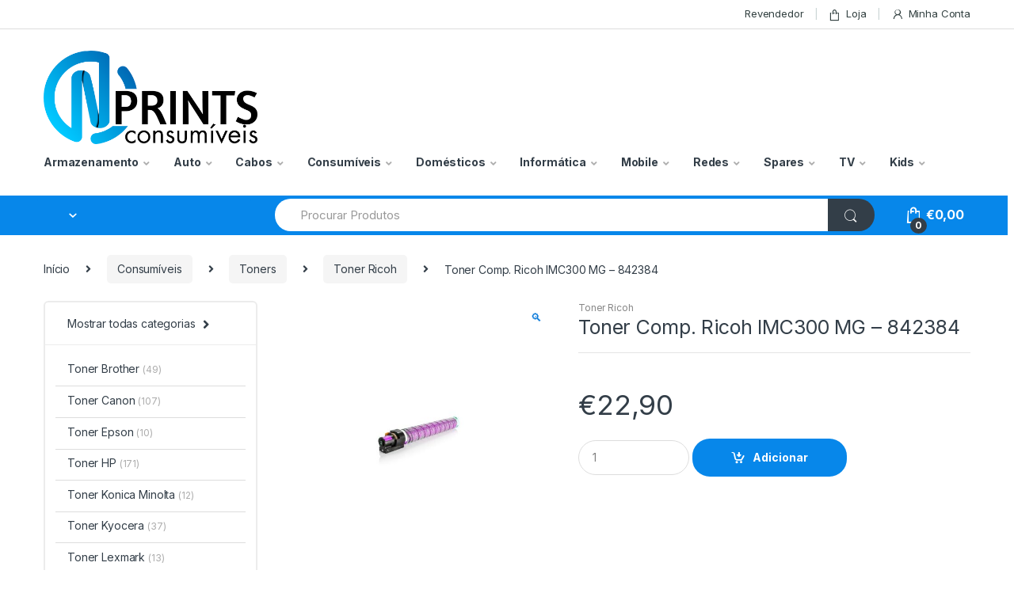

--- FILE ---
content_type: text/html; charset=UTF-8
request_url: https://nprints.pt/produto/toner-comp-ricoh-imc300-mg-842384/
body_size: 34312
content:
<!DOCTYPE html>
<html lang="pt-PT">
<head>
<meta charset="UTF-8">
<meta name="viewport" content="width=device-width, initial-scale=1">
<link rel="profile" href="https://gmpg.org/xfn/11">
<link rel="pingback" href="https://nprints.pt/xmlrpc.php">

<title>Toner Comp. Ricoh IMC300 MG &#8211; 842384 &#8211; Nprints</title>
<meta name='robots' content='max-image-preview:large' />
<link rel='dns-prefetch' href='//fonts.googleapis.com' />
<link rel="alternate" type="application/rss+xml" title="Nprints &raquo; Feed" href="https://nprints.pt/feed/" />
<link rel="alternate" type="application/rss+xml" title="Nprints &raquo; Feed de comentários" href="https://nprints.pt/comments/feed/" />
<link rel="alternate" title="oEmbed (JSON)" type="application/json+oembed" href="https://nprints.pt/wp-json/oembed/1.0/embed?url=https%3A%2F%2Fnprints.pt%2Fproduto%2Ftoner-comp-ricoh-imc300-mg-842384%2F" />
<link rel="alternate" title="oEmbed (XML)" type="text/xml+oembed" href="https://nprints.pt/wp-json/oembed/1.0/embed?url=https%3A%2F%2Fnprints.pt%2Fproduto%2Ftoner-comp-ricoh-imc300-mg-842384%2F&#038;format=xml" />
<style id='wp-img-auto-sizes-contain-inline-css' type='text/css'>
img:is([sizes=auto i],[sizes^="auto," i]){contain-intrinsic-size:3000px 1500px}
/*# sourceURL=wp-img-auto-sizes-contain-inline-css */
</style>
<style id='wp-emoji-styles-inline-css' type='text/css'>

	img.wp-smiley, img.emoji {
		display: inline !important;
		border: none !important;
		box-shadow: none !important;
		height: 1em !important;
		width: 1em !important;
		margin: 0 0.07em !important;
		vertical-align: -0.1em !important;
		background: none !important;
		padding: 0 !important;
	}
/*# sourceURL=wp-emoji-styles-inline-css */
</style>
<style id='wp-block-library-inline-css' type='text/css'>
:root{--wp-block-synced-color:#7a00df;--wp-block-synced-color--rgb:122,0,223;--wp-bound-block-color:var(--wp-block-synced-color);--wp-editor-canvas-background:#ddd;--wp-admin-theme-color:#007cba;--wp-admin-theme-color--rgb:0,124,186;--wp-admin-theme-color-darker-10:#006ba1;--wp-admin-theme-color-darker-10--rgb:0,107,160.5;--wp-admin-theme-color-darker-20:#005a87;--wp-admin-theme-color-darker-20--rgb:0,90,135;--wp-admin-border-width-focus:2px}@media (min-resolution:192dpi){:root{--wp-admin-border-width-focus:1.5px}}.wp-element-button{cursor:pointer}:root .has-very-light-gray-background-color{background-color:#eee}:root .has-very-dark-gray-background-color{background-color:#313131}:root .has-very-light-gray-color{color:#eee}:root .has-very-dark-gray-color{color:#313131}:root .has-vivid-green-cyan-to-vivid-cyan-blue-gradient-background{background:linear-gradient(135deg,#00d084,#0693e3)}:root .has-purple-crush-gradient-background{background:linear-gradient(135deg,#34e2e4,#4721fb 50%,#ab1dfe)}:root .has-hazy-dawn-gradient-background{background:linear-gradient(135deg,#faaca8,#dad0ec)}:root .has-subdued-olive-gradient-background{background:linear-gradient(135deg,#fafae1,#67a671)}:root .has-atomic-cream-gradient-background{background:linear-gradient(135deg,#fdd79a,#004a59)}:root .has-nightshade-gradient-background{background:linear-gradient(135deg,#330968,#31cdcf)}:root .has-midnight-gradient-background{background:linear-gradient(135deg,#020381,#2874fc)}:root{--wp--preset--font-size--normal:16px;--wp--preset--font-size--huge:42px}.has-regular-font-size{font-size:1em}.has-larger-font-size{font-size:2.625em}.has-normal-font-size{font-size:var(--wp--preset--font-size--normal)}.has-huge-font-size{font-size:var(--wp--preset--font-size--huge)}.has-text-align-center{text-align:center}.has-text-align-left{text-align:left}.has-text-align-right{text-align:right}.has-fit-text{white-space:nowrap!important}#end-resizable-editor-section{display:none}.aligncenter{clear:both}.items-justified-left{justify-content:flex-start}.items-justified-center{justify-content:center}.items-justified-right{justify-content:flex-end}.items-justified-space-between{justify-content:space-between}.screen-reader-text{border:0;clip-path:inset(50%);height:1px;margin:-1px;overflow:hidden;padding:0;position:absolute;width:1px;word-wrap:normal!important}.screen-reader-text:focus{background-color:#ddd;clip-path:none;color:#444;display:block;font-size:1em;height:auto;left:5px;line-height:normal;padding:15px 23px 14px;text-decoration:none;top:5px;width:auto;z-index:100000}html :where(.has-border-color){border-style:solid}html :where([style*=border-top-color]){border-top-style:solid}html :where([style*=border-right-color]){border-right-style:solid}html :where([style*=border-bottom-color]){border-bottom-style:solid}html :where([style*=border-left-color]){border-left-style:solid}html :where([style*=border-width]){border-style:solid}html :where([style*=border-top-width]){border-top-style:solid}html :where([style*=border-right-width]){border-right-style:solid}html :where([style*=border-bottom-width]){border-bottom-style:solid}html :where([style*=border-left-width]){border-left-style:solid}html :where(img[class*=wp-image-]){height:auto;max-width:100%}:where(figure){margin:0 0 1em}html :where(.is-position-sticky){--wp-admin--admin-bar--position-offset:var(--wp-admin--admin-bar--height,0px)}@media screen and (max-width:600px){html :where(.is-position-sticky){--wp-admin--admin-bar--position-offset:0px}}

/*# sourceURL=wp-block-library-inline-css */
</style><link rel='stylesheet' id='wc-blocks-style-css' href='https://nprints.pt/wp-content/plugins/woocommerce/assets/client/blocks/wc-blocks.css?ver=wc-10.4.3' type='text/css' media='all' />
<style id='global-styles-inline-css' type='text/css'>
:root{--wp--preset--aspect-ratio--square: 1;--wp--preset--aspect-ratio--4-3: 4/3;--wp--preset--aspect-ratio--3-4: 3/4;--wp--preset--aspect-ratio--3-2: 3/2;--wp--preset--aspect-ratio--2-3: 2/3;--wp--preset--aspect-ratio--16-9: 16/9;--wp--preset--aspect-ratio--9-16: 9/16;--wp--preset--color--black: #000000;--wp--preset--color--cyan-bluish-gray: #abb8c3;--wp--preset--color--white: #ffffff;--wp--preset--color--pale-pink: #f78da7;--wp--preset--color--vivid-red: #cf2e2e;--wp--preset--color--luminous-vivid-orange: #ff6900;--wp--preset--color--luminous-vivid-amber: #fcb900;--wp--preset--color--light-green-cyan: #7bdcb5;--wp--preset--color--vivid-green-cyan: #00d084;--wp--preset--color--pale-cyan-blue: #8ed1fc;--wp--preset--color--vivid-cyan-blue: #0693e3;--wp--preset--color--vivid-purple: #9b51e0;--wp--preset--gradient--vivid-cyan-blue-to-vivid-purple: linear-gradient(135deg,rgb(6,147,227) 0%,rgb(155,81,224) 100%);--wp--preset--gradient--light-green-cyan-to-vivid-green-cyan: linear-gradient(135deg,rgb(122,220,180) 0%,rgb(0,208,130) 100%);--wp--preset--gradient--luminous-vivid-amber-to-luminous-vivid-orange: linear-gradient(135deg,rgb(252,185,0) 0%,rgb(255,105,0) 100%);--wp--preset--gradient--luminous-vivid-orange-to-vivid-red: linear-gradient(135deg,rgb(255,105,0) 0%,rgb(207,46,46) 100%);--wp--preset--gradient--very-light-gray-to-cyan-bluish-gray: linear-gradient(135deg,rgb(238,238,238) 0%,rgb(169,184,195) 100%);--wp--preset--gradient--cool-to-warm-spectrum: linear-gradient(135deg,rgb(74,234,220) 0%,rgb(151,120,209) 20%,rgb(207,42,186) 40%,rgb(238,44,130) 60%,rgb(251,105,98) 80%,rgb(254,248,76) 100%);--wp--preset--gradient--blush-light-purple: linear-gradient(135deg,rgb(255,206,236) 0%,rgb(152,150,240) 100%);--wp--preset--gradient--blush-bordeaux: linear-gradient(135deg,rgb(254,205,165) 0%,rgb(254,45,45) 50%,rgb(107,0,62) 100%);--wp--preset--gradient--luminous-dusk: linear-gradient(135deg,rgb(255,203,112) 0%,rgb(199,81,192) 50%,rgb(65,88,208) 100%);--wp--preset--gradient--pale-ocean: linear-gradient(135deg,rgb(255,245,203) 0%,rgb(182,227,212) 50%,rgb(51,167,181) 100%);--wp--preset--gradient--electric-grass: linear-gradient(135deg,rgb(202,248,128) 0%,rgb(113,206,126) 100%);--wp--preset--gradient--midnight: linear-gradient(135deg,rgb(2,3,129) 0%,rgb(40,116,252) 100%);--wp--preset--font-size--small: 13px;--wp--preset--font-size--medium: 20px;--wp--preset--font-size--large: 36px;--wp--preset--font-size--x-large: 42px;--wp--preset--spacing--20: 0.44rem;--wp--preset--spacing--30: 0.67rem;--wp--preset--spacing--40: 1rem;--wp--preset--spacing--50: 1.5rem;--wp--preset--spacing--60: 2.25rem;--wp--preset--spacing--70: 3.38rem;--wp--preset--spacing--80: 5.06rem;--wp--preset--shadow--natural: 6px 6px 9px rgba(0, 0, 0, 0.2);--wp--preset--shadow--deep: 12px 12px 50px rgba(0, 0, 0, 0.4);--wp--preset--shadow--sharp: 6px 6px 0px rgba(0, 0, 0, 0.2);--wp--preset--shadow--outlined: 6px 6px 0px -3px rgb(255, 255, 255), 6px 6px rgb(0, 0, 0);--wp--preset--shadow--crisp: 6px 6px 0px rgb(0, 0, 0);}:where(.is-layout-flex){gap: 0.5em;}:where(.is-layout-grid){gap: 0.5em;}body .is-layout-flex{display: flex;}.is-layout-flex{flex-wrap: wrap;align-items: center;}.is-layout-flex > :is(*, div){margin: 0;}body .is-layout-grid{display: grid;}.is-layout-grid > :is(*, div){margin: 0;}:where(.wp-block-columns.is-layout-flex){gap: 2em;}:where(.wp-block-columns.is-layout-grid){gap: 2em;}:where(.wp-block-post-template.is-layout-flex){gap: 1.25em;}:where(.wp-block-post-template.is-layout-grid){gap: 1.25em;}.has-black-color{color: var(--wp--preset--color--black) !important;}.has-cyan-bluish-gray-color{color: var(--wp--preset--color--cyan-bluish-gray) !important;}.has-white-color{color: var(--wp--preset--color--white) !important;}.has-pale-pink-color{color: var(--wp--preset--color--pale-pink) !important;}.has-vivid-red-color{color: var(--wp--preset--color--vivid-red) !important;}.has-luminous-vivid-orange-color{color: var(--wp--preset--color--luminous-vivid-orange) !important;}.has-luminous-vivid-amber-color{color: var(--wp--preset--color--luminous-vivid-amber) !important;}.has-light-green-cyan-color{color: var(--wp--preset--color--light-green-cyan) !important;}.has-vivid-green-cyan-color{color: var(--wp--preset--color--vivid-green-cyan) !important;}.has-pale-cyan-blue-color{color: var(--wp--preset--color--pale-cyan-blue) !important;}.has-vivid-cyan-blue-color{color: var(--wp--preset--color--vivid-cyan-blue) !important;}.has-vivid-purple-color{color: var(--wp--preset--color--vivid-purple) !important;}.has-black-background-color{background-color: var(--wp--preset--color--black) !important;}.has-cyan-bluish-gray-background-color{background-color: var(--wp--preset--color--cyan-bluish-gray) !important;}.has-white-background-color{background-color: var(--wp--preset--color--white) !important;}.has-pale-pink-background-color{background-color: var(--wp--preset--color--pale-pink) !important;}.has-vivid-red-background-color{background-color: var(--wp--preset--color--vivid-red) !important;}.has-luminous-vivid-orange-background-color{background-color: var(--wp--preset--color--luminous-vivid-orange) !important;}.has-luminous-vivid-amber-background-color{background-color: var(--wp--preset--color--luminous-vivid-amber) !important;}.has-light-green-cyan-background-color{background-color: var(--wp--preset--color--light-green-cyan) !important;}.has-vivid-green-cyan-background-color{background-color: var(--wp--preset--color--vivid-green-cyan) !important;}.has-pale-cyan-blue-background-color{background-color: var(--wp--preset--color--pale-cyan-blue) !important;}.has-vivid-cyan-blue-background-color{background-color: var(--wp--preset--color--vivid-cyan-blue) !important;}.has-vivid-purple-background-color{background-color: var(--wp--preset--color--vivid-purple) !important;}.has-black-border-color{border-color: var(--wp--preset--color--black) !important;}.has-cyan-bluish-gray-border-color{border-color: var(--wp--preset--color--cyan-bluish-gray) !important;}.has-white-border-color{border-color: var(--wp--preset--color--white) !important;}.has-pale-pink-border-color{border-color: var(--wp--preset--color--pale-pink) !important;}.has-vivid-red-border-color{border-color: var(--wp--preset--color--vivid-red) !important;}.has-luminous-vivid-orange-border-color{border-color: var(--wp--preset--color--luminous-vivid-orange) !important;}.has-luminous-vivid-amber-border-color{border-color: var(--wp--preset--color--luminous-vivid-amber) !important;}.has-light-green-cyan-border-color{border-color: var(--wp--preset--color--light-green-cyan) !important;}.has-vivid-green-cyan-border-color{border-color: var(--wp--preset--color--vivid-green-cyan) !important;}.has-pale-cyan-blue-border-color{border-color: var(--wp--preset--color--pale-cyan-blue) !important;}.has-vivid-cyan-blue-border-color{border-color: var(--wp--preset--color--vivid-cyan-blue) !important;}.has-vivid-purple-border-color{border-color: var(--wp--preset--color--vivid-purple) !important;}.has-vivid-cyan-blue-to-vivid-purple-gradient-background{background: var(--wp--preset--gradient--vivid-cyan-blue-to-vivid-purple) !important;}.has-light-green-cyan-to-vivid-green-cyan-gradient-background{background: var(--wp--preset--gradient--light-green-cyan-to-vivid-green-cyan) !important;}.has-luminous-vivid-amber-to-luminous-vivid-orange-gradient-background{background: var(--wp--preset--gradient--luminous-vivid-amber-to-luminous-vivid-orange) !important;}.has-luminous-vivid-orange-to-vivid-red-gradient-background{background: var(--wp--preset--gradient--luminous-vivid-orange-to-vivid-red) !important;}.has-very-light-gray-to-cyan-bluish-gray-gradient-background{background: var(--wp--preset--gradient--very-light-gray-to-cyan-bluish-gray) !important;}.has-cool-to-warm-spectrum-gradient-background{background: var(--wp--preset--gradient--cool-to-warm-spectrum) !important;}.has-blush-light-purple-gradient-background{background: var(--wp--preset--gradient--blush-light-purple) !important;}.has-blush-bordeaux-gradient-background{background: var(--wp--preset--gradient--blush-bordeaux) !important;}.has-luminous-dusk-gradient-background{background: var(--wp--preset--gradient--luminous-dusk) !important;}.has-pale-ocean-gradient-background{background: var(--wp--preset--gradient--pale-ocean) !important;}.has-electric-grass-gradient-background{background: var(--wp--preset--gradient--electric-grass) !important;}.has-midnight-gradient-background{background: var(--wp--preset--gradient--midnight) !important;}.has-small-font-size{font-size: var(--wp--preset--font-size--small) !important;}.has-medium-font-size{font-size: var(--wp--preset--font-size--medium) !important;}.has-large-font-size{font-size: var(--wp--preset--font-size--large) !important;}.has-x-large-font-size{font-size: var(--wp--preset--font-size--x-large) !important;}
/*# sourceURL=global-styles-inline-css */
</style>

<style id='classic-theme-styles-inline-css' type='text/css'>
/*! This file is auto-generated */
.wp-block-button__link{color:#fff;background-color:#32373c;border-radius:9999px;box-shadow:none;text-decoration:none;padding:calc(.667em + 2px) calc(1.333em + 2px);font-size:1.125em}.wp-block-file__button{background:#32373c;color:#fff;text-decoration:none}
/*# sourceURL=/wp-includes/css/classic-themes.min.css */
</style>
<link rel='stylesheet' id='mas-wc-brands-style-css' href='https://nprints.pt/wp-content/plugins/mas-woocommerce-brands/assets/css/style.css?ver=1.1.0' type='text/css' media='all' />
<link rel='stylesheet' id='rs-plugin-settings-css' href='https://nprints.pt/wp-content/plugins/revslider/public/assets/css/rs6.css?ver=6.3.9' type='text/css' media='all' />
<style id='rs-plugin-settings-inline-css' type='text/css'>
#rs-demo-id {}
/*# sourceURL=rs-plugin-settings-inline-css */
</style>
<link rel='stylesheet' id='photoswipe-css' href='https://nprints.pt/wp-content/plugins/woocommerce/assets/css/photoswipe/photoswipe.min.css?ver=10.4.3' type='text/css' media='all' />
<link rel='stylesheet' id='photoswipe-default-skin-css' href='https://nprints.pt/wp-content/plugins/woocommerce/assets/css/photoswipe/default-skin/default-skin.min.css?ver=10.4.3' type='text/css' media='all' />
<style id='woocommerce-inline-inline-css' type='text/css'>
.woocommerce form .form-row .required { visibility: visible; }
/*# sourceURL=woocommerce-inline-inline-css */
</style>
<link rel='stylesheet' id='electro-fonts-css' href='https://fonts.googleapis.com/css2?family=Inter:wght@300;400;600;700&#038;display=swap' type='text/css' media='all' />
<link rel='stylesheet' id='bootstrap-css' href='https://nprints.pt/wp-content/themes/electro/assets/css/bootstrap.min.css?ver=2.7.3' type='text/css' media='all' />
<link rel='stylesheet' id='font-electro-css' href='https://nprints.pt/wp-content/themes/electro/assets/css/font-electro.css?ver=2.7.3' type='text/css' media='all' />
<link rel='stylesheet' id='fontawesome-css' href='https://nprints.pt/wp-content/themes/electro/assets/vendor/fontawesome/css/all.min.css?ver=2.7.3' type='text/css' media='all' />
<link rel='stylesheet' id='animate-css-css' href='https://nprints.pt/wp-content/themes/electro/assets/vendor/animate.css/animate.min.css?ver=2.7.3' type='text/css' media='all' />
<link rel='stylesheet' id='jquery-mCustomScrollbar-css' href='https://nprints.pt/wp-content/themes/electro/assets/vendor/malihu-custom-scrollbar-plugin/jquery.mCustomScrollbar.css?ver=2.7.3' type='text/css' media='all' />
<link rel='stylesheet' id='electro-style-css' href='https://nprints.pt/wp-content/themes/electro/style.min.css?ver=2.7.3' type='text/css' media='all' />
<link rel='stylesheet' id='electro-style-v2-css' href='https://nprints.pt/wp-content/themes/electro/assets/css/v2.min.css?ver=2.7.3' type='text/css' media='all' />
<link rel='stylesheet' id='electro-color-css' href='https://nprints.pt/wp-content/themes/electro/assets/css/colors/blue.min.css?ver=2.7.3' type='text/css' media='all' />
<link rel='stylesheet' id='wwp_single_product_page_css-css' href='https://nprints.pt/wp-content/plugins/woocommerce-wholesale-prices/css/frontend/product/wwp-single-product-page.css?ver=2.2.5' type='text/css' media='all' />
<script type="text/javascript" src="https://nprints.pt/wp-includes/js/jquery/jquery.min.js?ver=3.7.1" id="jquery-core-js"></script>
<script type="text/javascript" src="https://nprints.pt/wp-includes/js/jquery/jquery-migrate.min.js?ver=3.4.1" id="jquery-migrate-js"></script>
<script type="text/javascript" src="https://nprints.pt/wp-content/plugins/revslider/public/assets/js/rbtools.min.js?ver=6.3.9" id="tp-tools-js"></script>
<script type="text/javascript" src="https://nprints.pt/wp-content/plugins/revslider/public/assets/js/rs6.min.js?ver=6.3.9" id="revmin-js"></script>
<script type="text/javascript" src="https://nprints.pt/wp-content/plugins/woocommerce/assets/js/jquery-blockui/jquery.blockUI.min.js?ver=2.7.0-wc.10.4.3" id="wc-jquery-blockui-js" data-wp-strategy="defer"></script>
<script type="text/javascript" id="wc-add-to-cart-js-extra">
/* <![CDATA[ */
var wc_add_to_cart_params = {"ajax_url":"/wp-admin/admin-ajax.php","wc_ajax_url":"/?wc-ajax=%%endpoint%%","i18n_view_cart":"Ver carrinho","cart_url":"https://nprints.pt/carrinho/","is_cart":"","cart_redirect_after_add":"no"};
//# sourceURL=wc-add-to-cart-js-extra
/* ]]> */
</script>
<script type="text/javascript" src="https://nprints.pt/wp-content/plugins/woocommerce/assets/js/frontend/add-to-cart.min.js?ver=10.4.3" id="wc-add-to-cart-js" data-wp-strategy="defer"></script>
<script type="text/javascript" src="https://nprints.pt/wp-content/plugins/woocommerce/assets/js/zoom/jquery.zoom.min.js?ver=1.7.21-wc.10.4.3" id="wc-zoom-js" defer="defer" data-wp-strategy="defer"></script>
<script type="text/javascript" src="https://nprints.pt/wp-content/plugins/woocommerce/assets/js/flexslider/jquery.flexslider.min.js?ver=2.7.2-wc.10.4.3" id="wc-flexslider-js" defer="defer" data-wp-strategy="defer"></script>
<script type="text/javascript" src="https://nprints.pt/wp-content/plugins/woocommerce/assets/js/photoswipe/photoswipe.min.js?ver=4.1.1-wc.10.4.3" id="wc-photoswipe-js" defer="defer" data-wp-strategy="defer"></script>
<script type="text/javascript" src="https://nprints.pt/wp-content/plugins/woocommerce/assets/js/photoswipe/photoswipe-ui-default.min.js?ver=4.1.1-wc.10.4.3" id="wc-photoswipe-ui-default-js" defer="defer" data-wp-strategy="defer"></script>
<script type="text/javascript" id="wc-single-product-js-extra">
/* <![CDATA[ */
var wc_single_product_params = {"i18n_required_rating_text":"Seleccione uma classifica\u00e7\u00e3o","i18n_rating_options":["1 of 5 stars","2 of 5 stars","3 of 5 stars","4 of 5 stars","5 of 5 stars"],"i18n_product_gallery_trigger_text":"View full-screen image gallery","review_rating_required":"yes","flexslider":{"rtl":false,"animation":"slide","smoothHeight":true,"directionNav":false,"controlNav":true,"slideshow":false,"animationSpeed":500,"animationLoop":false,"allowOneSlide":false},"zoom_enabled":"1","zoom_options":[],"photoswipe_enabled":"1","photoswipe_options":{"shareEl":false,"closeOnScroll":false,"history":false,"hideAnimationDuration":0,"showAnimationDuration":0},"flexslider_enabled":"1"};
//# sourceURL=wc-single-product-js-extra
/* ]]> */
</script>
<script type="text/javascript" src="https://nprints.pt/wp-content/plugins/woocommerce/assets/js/frontend/single-product.min.js?ver=10.4.3" id="wc-single-product-js" defer="defer" data-wp-strategy="defer"></script>
<script type="text/javascript" src="https://nprints.pt/wp-content/plugins/woocommerce/assets/js/js-cookie/js.cookie.min.js?ver=2.1.4-wc.10.4.3" id="wc-js-cookie-js" defer="defer" data-wp-strategy="defer"></script>
<script type="text/javascript" id="woocommerce-js-extra">
/* <![CDATA[ */
var woocommerce_params = {"ajax_url":"/wp-admin/admin-ajax.php","wc_ajax_url":"/?wc-ajax=%%endpoint%%","i18n_password_show":"Show password","i18n_password_hide":"Hide password"};
//# sourceURL=woocommerce-js-extra
/* ]]> */
</script>
<script type="text/javascript" src="https://nprints.pt/wp-content/plugins/woocommerce/assets/js/frontend/woocommerce.min.js?ver=10.4.3" id="woocommerce-js" defer="defer" data-wp-strategy="defer"></script>
<script type="text/javascript" src="https://nprints.pt/wp-content/plugins/js_composer/assets/js/vendors/woocommerce-add-to-cart.js?ver=6.5.0" id="vc_woocommerce-add-to-cart-js-js"></script>
<script type="text/javascript" id="WCPAY_ASSETS-js-extra">
/* <![CDATA[ */
var wcpayAssets = {"url":"https://nprints.pt/wp-content/plugins/woocommerce-payments/dist/"};
//# sourceURL=WCPAY_ASSETS-js-extra
/* ]]> */
</script>
<link rel="https://api.w.org/" href="https://nprints.pt/wp-json/" /><link rel="alternate" title="JSON" type="application/json" href="https://nprints.pt/wp-json/wp/v2/product/10250" /><link rel="EditURI" type="application/rsd+xml" title="RSD" href="https://nprints.pt/xmlrpc.php?rsd" />
<meta name="generator" content="WordPress 6.9" />
<meta name="generator" content="WooCommerce 10.4.3" />
<link rel="canonical" href="https://nprints.pt/produto/toner-comp-ricoh-imc300-mg-842384/" />
<link rel='shortlink' href='https://nprints.pt/?p=10250' />
<meta name="generator" content="Redux 4.5.10" /><meta name="wwp" content="yes" />	<noscript><style>.woocommerce-product-gallery{ opacity: 1 !important; }</style></noscript>
	<meta name="generator" content="Powered by WPBakery Page Builder - drag and drop page builder for WordPress."/>
<meta name="generator" content="Powered by Slider Revolution 6.3.9 - responsive, Mobile-Friendly Slider Plugin for WordPress with comfortable drag and drop interface." />
<link rel="icon" href="https://nprints.pt/wp-content/uploads/2021/02/cropped-foto-n1-32x32.png" sizes="32x32" />
<link rel="icon" href="https://nprints.pt/wp-content/uploads/2021/02/cropped-foto-n1-192x192.png" sizes="192x192" />
<link rel="apple-touch-icon" href="https://nprints.pt/wp-content/uploads/2021/02/cropped-foto-n1-180x180.png" />
<meta name="msapplication-TileImage" content="https://nprints.pt/wp-content/uploads/2021/02/cropped-foto-n1-270x270.png" />
<script type="text/javascript">function setREVStartSize(e){
			//window.requestAnimationFrame(function() {				 
				window.RSIW = window.RSIW===undefined ? window.innerWidth : window.RSIW;	
				window.RSIH = window.RSIH===undefined ? window.innerHeight : window.RSIH;	
				try {								
					var pw = document.getElementById(e.c).parentNode.offsetWidth,
						newh;
					pw = pw===0 || isNaN(pw) ? window.RSIW : pw;
					e.tabw = e.tabw===undefined ? 0 : parseInt(e.tabw);
					e.thumbw = e.thumbw===undefined ? 0 : parseInt(e.thumbw);
					e.tabh = e.tabh===undefined ? 0 : parseInt(e.tabh);
					e.thumbh = e.thumbh===undefined ? 0 : parseInt(e.thumbh);
					e.tabhide = e.tabhide===undefined ? 0 : parseInt(e.tabhide);
					e.thumbhide = e.thumbhide===undefined ? 0 : parseInt(e.thumbhide);
					e.mh = e.mh===undefined || e.mh=="" || e.mh==="auto" ? 0 : parseInt(e.mh,0);		
					if(e.layout==="fullscreen" || e.l==="fullscreen") 						
						newh = Math.max(e.mh,window.RSIH);					
					else{					
						e.gw = Array.isArray(e.gw) ? e.gw : [e.gw];
						for (var i in e.rl) if (e.gw[i]===undefined || e.gw[i]===0) e.gw[i] = e.gw[i-1];					
						e.gh = e.el===undefined || e.el==="" || (Array.isArray(e.el) && e.el.length==0)? e.gh : e.el;
						e.gh = Array.isArray(e.gh) ? e.gh : [e.gh];
						for (var i in e.rl) if (e.gh[i]===undefined || e.gh[i]===0) e.gh[i] = e.gh[i-1];
											
						var nl = new Array(e.rl.length),
							ix = 0,						
							sl;					
						e.tabw = e.tabhide>=pw ? 0 : e.tabw;
						e.thumbw = e.thumbhide>=pw ? 0 : e.thumbw;
						e.tabh = e.tabhide>=pw ? 0 : e.tabh;
						e.thumbh = e.thumbhide>=pw ? 0 : e.thumbh;					
						for (var i in e.rl) nl[i] = e.rl[i]<window.RSIW ? 0 : e.rl[i];
						sl = nl[0];									
						for (var i in nl) if (sl>nl[i] && nl[i]>0) { sl = nl[i]; ix=i;}															
						var m = pw>(e.gw[ix]+e.tabw+e.thumbw) ? 1 : (pw-(e.tabw+e.thumbw)) / (e.gw[ix]);					
						newh =  (e.gh[ix] * m) + (e.tabh + e.thumbh);
					}				
					if(window.rs_init_css===undefined) window.rs_init_css = document.head.appendChild(document.createElement("style"));					
					document.getElementById(e.c).height = newh+"px";
					window.rs_init_css.innerHTML += "#"+e.c+"_wrapper { height: "+newh+"px }";				
				} catch(e){
					console.log("Failure at Presize of Slider:" + e)
				}					   
			//});
		  };</script>
		<style type="text/css" id="wp-custom-css">
			.footer-bottom-widgets {
    background-color: #333333;
	  color: #ffffff;
}

.copyright-bar {
    background-color: #333333;
	  color: #ffffff;
}

.widget img {
	float:left;
}

.footer-bottom-widgets .widget-title {
font-size: 14px;
}

.footer-bottom-widgets .textwidget a {
color: #ffffff;
}

.desktop-footer .copyright-bar .copyright {
	float: none !important;
	text-align: center !important;
}		</style>
		<noscript><style> .wpb_animate_when_almost_visible { opacity: 1; }</style></noscript>				<style type="text/css" id="c4wp-checkout-css">
					.woocommerce-checkout .c4wp_captcha_field {
						margin-bottom: 10px;
						margin-top: 15px;
						position: relative;
						display: inline-block;
					}
				</style>
							<style type="text/css" id="c4wp-v3-lp-form-css">
				.login #login, .login #lostpasswordform {
					min-width: 350px !important;
				}
				.wpforms-field-c4wp iframe {
					width: 100% !important;
				}
			</style>
			<link rel='stylesheet' id='redux-custom-fonts-css' href='//nprints.pt/wp-content/uploads/redux/custom-fonts/fonts.css?ver=1674207452' type='text/css' media='all' />
</head>

<body data-rsssl=1 class="wp-singular product-template-default single single-product postid-10250 wp-custom-logo wp-theme-electro theme-electro woocommerce woocommerce-page woocommerce-no-js left-sidebar normal electro-compact electro-wide wpb-js-composer js-comp-ver-6.5.0 vc_responsive">
    <div class="off-canvas-wrapper">
<div id="page" class="hfeed site">
            <a class="skip-link screen-reader-text" href="#site-navigation">Saltar para navegação</a>
        <a class="skip-link screen-reader-text" href="#content">Pular para o conteúdo</a>
        
        
        <div class="top-bar hidden-lg-down">
            <div class="container">
            <ul id="menu-top-bar-left" class="nav nav-inline pull-left electro-animate-dropdown flip"><li id="menu-item-3233" class="menu-item menu-item-type-custom menu-item-object-custom menu-item-3233"><a href="#"></a></li>
</ul><ul id="menu-top-bar-right" class="nav nav-inline pull-right electro-animate-dropdown flip"><li id="menu-item-3234" class="menu-item menu-item-type-custom menu-item-object-custom menu-item-3234"><a title="Revendedor" href="https://nprints.pt/revendedor/">Revendedor</a></li>
<li id="menu-item-4099" class="menu-item menu-item-type-post_type menu-item-object-page current_page_parent menu-item-4099"><a title="Loja" href="https://nprints.pt/shop/"><i class="ec ec-shopping-bag"></i>Loja</a></li>
<li id="menu-item-4100" class="menu-item menu-item-type-post_type menu-item-object-page menu-item-4100"><a title="Minha Conta" href="https://nprints.pt/my-account/"><i class="ec ec-user"></i>Minha Conta</a></li>
</ul>            </div>
        </div><!-- /.top-bar -->

        
    
    <header id="masthead" class="header-v2 stick-this site-header no-header-support-info">
        <div class="container hidden-lg-down">
            <div class="masthead"><div class="header-logo-area">			<div class="header-site-branding">
				<a href="https://nprints.pt/" class="header-logo-link">
					<img src="https://nprints.pt/wp-content/uploads/2021/02/NP11.png" alt="Nprints" class="img-header-logo" width="1024" height="448" />
				</a>
			</div>
			        <div class="off-canvas-navigation-wrapper off-canvas-hide-in-desktop">
            <div class="off-canvas-navbar-toggle-buttons clearfix">
                <button class="navbar-toggler navbar-toggle-hamburger " type="button">
                    <i class="ec ec-menu"></i>
                </button>
                <button class="navbar-toggler navbar-toggle-close " type="button">
                    <i class="ec ec-close-remove"></i>
                </button>
            </div>

            <div class="off-canvas-navigation" id="default-oc-header">
                <ul id="menu-navbar-primary" class="nav nav-inline yamm"><li id="menu-item-5544" class="menu-item menu-item-type-taxonomy menu-item-object-product_cat menu-item-has-children menu-item-5544 dropdown"><a title="Armazenamento" href="https://nprints.pt/categoria-produto/armazenamento/" data-toggle="dropdown" class="dropdown-toggle" aria-haspopup="true">Armazenamento</a>
<ul role="menu" class=" dropdown-menu">
	<li id="menu-item-5634" class="menu-item menu-item-type-taxonomy menu-item-object-product_cat menu-item-5634"><a title="Adaptadores caddy" href="https://nprints.pt/categoria-produto/armazenamento/adaptadores-caddy/">Adaptadores caddy</a></li>
	<li id="menu-item-5636" class="menu-item menu-item-type-taxonomy menu-item-object-product_cat menu-item-5636"><a title="Caixa Externa" href="https://nprints.pt/categoria-produto/armazenamento/caixa-externa/">Caixa Externa</a></li>
	<li id="menu-item-5637" class="menu-item menu-item-type-taxonomy menu-item-object-product_cat menu-item-5637"><a title="Cartões de memoria" href="https://nprints.pt/categoria-produto/armazenamento/cartoes-de-memoria/">Cartões de memoria</a></li>
	<li id="menu-item-5638" class="menu-item menu-item-type-taxonomy menu-item-object-product_cat menu-item-5638"><a title="Discos Externos" href="https://nprints.pt/categoria-produto/armazenamento/discos-externos/">Discos Externos</a></li>
	<li id="menu-item-5639" class="menu-item menu-item-type-taxonomy menu-item-object-product_cat menu-item-has-children menu-item-5639 dropdown-submenu"><a title="Discos Internos" href="https://nprints.pt/categoria-produto/armazenamento/discos-internos/">Discos Internos</a>
	<ul role="menu" class=" dropdown-menu">
		<li id="menu-item-5640" class="menu-item menu-item-type-taxonomy menu-item-object-product_cat menu-item-5640"><a title="2.5" href="https://nprints.pt/categoria-produto/armazenamento/discos-internos/2-5/">2.5</a></li>
		<li id="menu-item-5641" class="menu-item menu-item-type-taxonomy menu-item-object-product_cat menu-item-5641"><a title="3.5" href="https://nprints.pt/categoria-produto/armazenamento/discos-internos/3-5/">3.5</a></li>
		<li id="menu-item-5642" class="menu-item menu-item-type-taxonomy menu-item-object-product_cat menu-item-5642"><a title="SSD" href="https://nprints.pt/categoria-produto/armazenamento/discos-internos/ssd/">SSD</a></li>
	</ul>
</li>
	<li id="menu-item-5643" class="menu-item menu-item-type-taxonomy menu-item-object-product_cat menu-item-5643"><a title="Leitor de cartões" href="https://nprints.pt/categoria-produto/armazenamento/leitor-de-cartoes/">Leitor de cartões</a></li>
	<li id="menu-item-5644" class="menu-item menu-item-type-taxonomy menu-item-object-product_cat menu-item-5644"><a title="Pendrives" href="https://nprints.pt/categoria-produto/armazenamento/pendrives/">Pendrives</a></li>
</ul>
</li>
<li id="menu-item-15810" class="menu-item menu-item-type-taxonomy menu-item-object-product_cat menu-item-has-children menu-item-15810 dropdown"><a title="Auto" href="https://nprints.pt/categoria-produto/auto/" data-toggle="dropdown" class="dropdown-toggle" aria-haspopup="true">Auto</a>
<ul role="menu" class=" dropdown-menu">
	<li id="menu-item-15811" class="menu-item menu-item-type-taxonomy menu-item-object-product_cat menu-item-15811"><a title="Exterior" href="https://nprints.pt/categoria-produto/auto/exterior-auto/">Exterior</a></li>
	<li id="menu-item-15812" class="menu-item menu-item-type-taxonomy menu-item-object-product_cat menu-item-15812"><a title="Interior" href="https://nprints.pt/categoria-produto/auto/interior-auto/">Interior</a></li>
</ul>
</li>
<li id="menu-item-5545" class="menu-item menu-item-type-taxonomy menu-item-object-product_cat menu-item-has-children menu-item-5545 dropdown"><a title="Cabos" href="https://nprints.pt/categoria-produto/cabos-adaptadores/" data-toggle="dropdown" class="dropdown-toggle" aria-haspopup="true">Cabos</a>
<ul role="menu" class=" dropdown-menu">
	<li id="menu-item-5562" class="menu-item menu-item-type-taxonomy menu-item-object-product_cat menu-item-5562"><a title="Cabo Áudio" href="https://nprints.pt/categoria-produto/cabos-adaptadores/cabo-audio/">Cabo Áudio</a></li>
	<li id="menu-item-5564" class="menu-item menu-item-type-taxonomy menu-item-object-product_cat menu-item-5564"><a title="Cabo DisplyPort" href="https://nprints.pt/categoria-produto/cabos-adaptadores/cabo-displyport/">Cabo DisplyPort</a></li>
	<li id="menu-item-5566" class="menu-item menu-item-type-taxonomy menu-item-object-product_cat menu-item-5566"><a title="Cabo DVI" href="https://nprints.pt/categoria-produto/cabos-adaptadores/cabo-dvi/">Cabo DVI</a></li>
	<li id="menu-item-5567" class="menu-item menu-item-type-taxonomy menu-item-object-product_cat menu-item-5567"><a title="Cabo HDMI" href="https://nprints.pt/categoria-produto/cabos-adaptadores/cabo-hdmi/">Cabo HDMI</a></li>
	<li id="menu-item-5569" class="menu-item menu-item-type-taxonomy menu-item-object-product_cat menu-item-5569"><a title="Cabo Lightning" href="https://nprints.pt/categoria-produto/cabos-adaptadores/cabo-lightning/">Cabo Lightning</a></li>
	<li id="menu-item-5570" class="menu-item menu-item-type-taxonomy menu-item-object-product_cat menu-item-5570"><a title="Cabo Type-C" href="https://nprints.pt/categoria-produto/cabos-adaptadores/cabo-type-c/">Cabo Type-C</a></li>
	<li id="menu-item-5571" class="menu-item menu-item-type-taxonomy menu-item-object-product_cat menu-item-5571"><a title="Cabo USB" href="https://nprints.pt/categoria-produto/cabos-adaptadores/cabo-usb/">Cabo USB</a></li>
	<li id="menu-item-5572" class="menu-item menu-item-type-taxonomy menu-item-object-product_cat menu-item-5572"><a title="Cabo VGA" href="https://nprints.pt/categoria-produto/cabos-adaptadores/cabo-vga/">Cabo VGA</a></li>
</ul>
</li>
<li id="menu-item-5543" class="menu-item menu-item-type-taxonomy menu-item-object-product_cat current-product-ancestor menu-item-has-children menu-item-5543 dropdown"><a title="Consumíveis" href="https://nprints.pt/categoria-produto/consumiveis/" data-toggle="dropdown" class="dropdown-toggle" aria-haspopup="true">Consumíveis</a>
<ul role="menu" class=" dropdown-menu">
	<li id="menu-item-5574" class="menu-item menu-item-type-taxonomy menu-item-object-product_cat menu-item-5574"><a title="Etiquetas" href="https://nprints.pt/categoria-produto/consumiveis/etiquetas/">Etiquetas</a></li>
	<li id="menu-item-5576" class="menu-item menu-item-type-taxonomy menu-item-object-product_cat menu-item-5576"><a title="Fitas Matriciais" href="https://nprints.pt/categoria-produto/consumiveis/fitas-matriciais/">Fitas Matriciais</a></li>
	<li id="menu-item-8813" class="menu-item menu-item-type-taxonomy menu-item-object-product_cat menu-item-8813"><a title="Papelaria" href="https://nprints.pt/categoria-produto/consumiveis/papelaria/">Papelaria</a></li>
	<li id="menu-item-5577" class="menu-item menu-item-type-taxonomy menu-item-object-product_cat menu-item-5577"><a title="Pilhas" href="https://nprints.pt/categoria-produto/consumiveis/pilhas/">Pilhas</a></li>
	<li id="menu-item-5579" class="menu-item menu-item-type-taxonomy menu-item-object-product_cat menu-item-5579"><a title="Rolos Térmicos" href="https://nprints.pt/categoria-produto/consumiveis/rolos-termicos/">Rolos Térmicos</a></li>
	<li id="menu-item-5580" class="menu-item menu-item-type-taxonomy menu-item-object-product_cat menu-item-has-children menu-item-5580 dropdown-submenu"><a title="Tambores" href="https://nprints.pt/categoria-produto/consumiveis/tambores/">Tambores</a>
	<ul role="menu" class=" dropdown-menu">
		<li id="menu-item-5581" class="menu-item menu-item-type-taxonomy menu-item-object-product_cat menu-item-5581"><a title="Tambor Brother" href="https://nprints.pt/categoria-produto/consumiveis/tambores/tambor-brother/">Tambor Brother</a></li>
		<li id="menu-item-9141" class="menu-item menu-item-type-taxonomy menu-item-object-product_cat menu-item-9141"><a title="Tambor Canon" href="https://nprints.pt/categoria-produto/consumiveis/tambores/tamborcanon/">Tambor Canon</a></li>
		<li id="menu-item-6649" class="menu-item menu-item-type-taxonomy menu-item-object-product_cat menu-item-6649"><a title="Tambor Epson" href="https://nprints.pt/categoria-produto/consumiveis/tambores/tambor-epson/">Tambor Epson</a></li>
		<li id="menu-item-5582" class="menu-item menu-item-type-taxonomy menu-item-object-product_cat menu-item-5582"><a title="Tambor HP" href="https://nprints.pt/categoria-produto/consumiveis/tambores/tambor-hp/">Tambor HP</a></li>
		<li id="menu-item-8223" class="menu-item menu-item-type-taxonomy menu-item-object-product_cat menu-item-8223"><a title="Tambor Lexmark" href="https://nprints.pt/categoria-produto/consumiveis/tambores/tamborlexmark/">Tambor Lexmark</a></li>
		<li id="menu-item-9142" class="menu-item menu-item-type-taxonomy menu-item-object-product_cat menu-item-9142"><a title="Tambor Kyocera" href="https://nprints.pt/categoria-produto/consumiveis/tambores/tamborkyocera/">Tambor Kyocera</a></li>
		<li id="menu-item-12126" class="menu-item menu-item-type-taxonomy menu-item-object-product_cat menu-item-12126"><a title="Tambor Konica Minolta" href="https://nprints.pt/categoria-produto/consumiveis/tambores/tamborkonicaminolta/">Tambor Konica Minolta</a></li>
		<li id="menu-item-12973" class="menu-item menu-item-type-taxonomy menu-item-object-product_cat menu-item-12973"><a title="Tambor Oki" href="https://nprints.pt/categoria-produto/consumiveis/tambores/tambor-oki/">Tambor Oki</a></li>
		<li id="menu-item-12399" class="menu-item menu-item-type-taxonomy menu-item-object-product_cat menu-item-12399"><a title="Tambor Pantum" href="https://nprints.pt/categoria-produto/consumiveis/tambores/tamborpantum/">Tambor Pantum</a></li>
		<li id="menu-item-5583" class="menu-item menu-item-type-taxonomy menu-item-object-product_cat menu-item-5583"><a title="Tambor Samsung" href="https://nprints.pt/categoria-produto/consumiveis/tambores/tambor-samsung/">Tambor Samsung</a></li>
		<li id="menu-item-15878" class="menu-item menu-item-type-taxonomy menu-item-object-product_cat menu-item-15878"><a title="Tambor Sindoh" href="https://nprints.pt/categoria-produto/consumiveis/tambores/tambor-sindoh/">Tambor Sindoh</a></li>
		<li id="menu-item-6648" class="menu-item menu-item-type-taxonomy menu-item-object-product_cat menu-item-6648"><a title="Tambor Xerox" href="https://nprints.pt/categoria-produto/consumiveis/tambores/tambor-xerox/">Tambor Xerox</a></li>
	</ul>
</li>
	<li id="menu-item-5585" class="menu-item menu-item-type-taxonomy menu-item-object-product_cat menu-item-has-children menu-item-5585 dropdown-submenu"><a title="Tinteiros" href="https://nprints.pt/categoria-produto/consumiveis/tinteiros/">Tinteiros</a>
	<ul role="menu" class=" dropdown-menu">
		<li id="menu-item-5587" class="menu-item menu-item-type-taxonomy menu-item-object-product_cat menu-item-has-children menu-item-5587 dropdown-submenu"><a title="Tinteiros Compatíveis" href="https://nprints.pt/categoria-produto/consumiveis/tinteiros/tinteiros-compativeis/">Tinteiros Compatíveis</a>
		<ul role="menu" class=" dropdown-menu">
			<li id="menu-item-5588" class="menu-item menu-item-type-taxonomy menu-item-object-product_cat menu-item-5588"><a title="Tinteiros comp. Brother" href="https://nprints.pt/categoria-produto/consumiveis/tinteiros/tinteiros-compativeis/tinteiros-comp-brother/">Tinteiros comp. Brother</a></li>
			<li id="menu-item-5589" class="menu-item menu-item-type-taxonomy menu-item-object-product_cat menu-item-5589"><a title="Tinteiros comp. Canon" href="https://nprints.pt/categoria-produto/consumiveis/tinteiros/tinteiros-compativeis/tinteiros-comp-canon/">Tinteiros comp. Canon</a></li>
			<li id="menu-item-5590" class="menu-item menu-item-type-taxonomy menu-item-object-product_cat menu-item-5590"><a title="Tinteiros comp. Epson" href="https://nprints.pt/categoria-produto/consumiveis/tinteiros/tinteiros-compativeis/tinteiros-comp-epson/">Tinteiros comp. Epson</a></li>
			<li id="menu-item-5591" class="menu-item menu-item-type-taxonomy menu-item-object-product_cat menu-item-5591"><a title="Tinteiros comp. HP" href="https://nprints.pt/categoria-produto/consumiveis/tinteiros/tinteiros-compativeis/tinteiros-comp-hp/">Tinteiros comp. HP</a></li>
			<li id="menu-item-8224" class="menu-item menu-item-type-taxonomy menu-item-object-product_cat menu-item-8224"><a title="Tinteiro Comp. Lexmark" href="https://nprints.pt/categoria-produto/consumiveis/tinteiros/tinteiros-compativeis/complexmark/">Tinteiro Comp. Lexmark</a></li>
		</ul>
</li>
		<li id="menu-item-5593" class="menu-item menu-item-type-taxonomy menu-item-object-product_cat menu-item-has-children menu-item-5593 dropdown-submenu"><a title="Tinteiros Originais" href="https://nprints.pt/categoria-produto/consumiveis/tinteiros/tinteiros-originais/">Tinteiros Originais</a>
		<ul role="menu" class=" dropdown-menu">
			<li id="menu-item-5594" class="menu-item menu-item-type-taxonomy menu-item-object-product_cat menu-item-5594"><a title="Tinteiros Brother" href="https://nprints.pt/categoria-produto/consumiveis/tinteiros/tinteiros-originais/tinteiros-brother/">Tinteiros Brother</a></li>
			<li id="menu-item-5595" class="menu-item menu-item-type-taxonomy menu-item-object-product_cat menu-item-5595"><a title="Tinteiros Canon" href="https://nprints.pt/categoria-produto/consumiveis/tinteiros/tinteiros-originais/tinteiros-canon/">Tinteiros Canon</a></li>
			<li id="menu-item-5596" class="menu-item menu-item-type-taxonomy menu-item-object-product_cat menu-item-5596"><a title="Tinteiros Epson" href="https://nprints.pt/categoria-produto/consumiveis/tinteiros/tinteiros-originais/tinteiros-epson/">Tinteiros Epson</a></li>
			<li id="menu-item-5597" class="menu-item menu-item-type-taxonomy menu-item-object-product_cat menu-item-5597"><a title="Tinteiros HP" href="https://nprints.pt/categoria-produto/consumiveis/tinteiros/tinteiros-originais/tinteiros-hp/">Tinteiros HP</a></li>
		</ul>
</li>
	</ul>
</li>
	<li id="menu-item-5599" class="menu-item menu-item-type-taxonomy menu-item-object-product_cat current-product-ancestor menu-item-has-children menu-item-5599 dropdown-submenu"><a title="Toners" href="https://nprints.pt/categoria-produto/consumiveis/toners/">Toners</a>
	<ul role="menu" class=" dropdown-menu">
		<li id="menu-item-5600" class="menu-item menu-item-type-taxonomy menu-item-object-product_cat menu-item-5600"><a title="Toner Brother" href="https://nprints.pt/categoria-produto/consumiveis/toners/toner-brother/">Toner Brother</a></li>
		<li id="menu-item-5601" class="menu-item menu-item-type-taxonomy menu-item-object-product_cat menu-item-5601"><a title="Toner Canon" href="https://nprints.pt/categoria-produto/consumiveis/toners/toner-canon/">Toner Canon</a></li>
		<li id="menu-item-6645" class="menu-item menu-item-type-taxonomy menu-item-object-product_cat menu-item-6645"><a title="Toner Epson" href="https://nprints.pt/categoria-produto/consumiveis/toners/toner-epson/">Toner Epson</a></li>
		<li id="menu-item-5602" class="menu-item menu-item-type-taxonomy menu-item-object-product_cat menu-item-5602"><a title="Toner HP" href="https://nprints.pt/categoria-produto/consumiveis/toners/toner-hp/">Toner HP</a></li>
		<li id="menu-item-8222" class="menu-item menu-item-type-taxonomy menu-item-object-product_cat menu-item-8222"><a title="Toner Lexmark" href="https://nprints.pt/categoria-produto/consumiveis/toners/tonerlexmark/">Toner Lexmark</a></li>
		<li id="menu-item-9140" class="menu-item menu-item-type-taxonomy menu-item-object-product_cat menu-item-9140"><a title="Toner Kyocera" href="https://nprints.pt/categoria-produto/consumiveis/toners/tonerkyocera/">Toner Kyocera</a></li>
		<li id="menu-item-12125" class="menu-item menu-item-type-taxonomy menu-item-object-product_cat menu-item-12125"><a title="Toner Konica Minolta" href="https://nprints.pt/categoria-produto/consumiveis/toners/tonerkonicaminolta/">Toner Konica Minolta</a></li>
		<li id="menu-item-12972" class="menu-item menu-item-type-taxonomy menu-item-object-product_cat menu-item-12972"><a title="Toner Oki" href="https://nprints.pt/categoria-produto/consumiveis/toners/toner-oki/">Toner Oki</a></li>
		<li id="menu-item-12400" class="menu-item menu-item-type-taxonomy menu-item-object-product_cat menu-item-12400"><a title="Toner Pantum" href="https://nprints.pt/categoria-produto/consumiveis/toners/tonerpantum/">Toner Pantum</a></li>
		<li id="menu-item-7865" class="menu-item menu-item-type-taxonomy menu-item-object-product_cat current-product-ancestor current-menu-parent current-product-parent menu-item-7865"><a title="Toner Ricoh" href="https://nprints.pt/categoria-produto/consumiveis/toners/tonerricoh/">Toner Ricoh</a></li>
		<li id="menu-item-5603" class="menu-item menu-item-type-taxonomy menu-item-object-product_cat menu-item-5603"><a title="Toner Samsung" href="https://nprints.pt/categoria-produto/consumiveis/toners/toner-samsung/">Toner Samsung</a></li>
		<li id="menu-item-15877" class="menu-item menu-item-type-taxonomy menu-item-object-product_cat menu-item-15877"><a title="Toner Sindoh" href="https://nprints.pt/categoria-produto/consumiveis/toners/toner-sindoh/">Toner Sindoh</a></li>
		<li id="menu-item-5604" class="menu-item menu-item-type-taxonomy menu-item-object-product_cat menu-item-5604"><a title="Toner Xerox" href="https://nprints.pt/categoria-produto/consumiveis/toners/toner-xerox/">Toner Xerox</a></li>
	</ul>
</li>
</ul>
</li>
<li id="menu-item-5546" class="menu-item menu-item-type-taxonomy menu-item-object-product_cat menu-item-has-children menu-item-5546 dropdown"><a title="Domésticos" href="https://nprints.pt/categoria-produto/domesticos/" data-toggle="dropdown" class="dropdown-toggle" aria-haspopup="true">Domésticos</a>
<ul role="menu" class=" dropdown-menu">
	<li id="menu-item-5627" class="menu-item menu-item-type-taxonomy menu-item-object-product_cat menu-item-5627"><a title="Climatização" href="https://nprints.pt/categoria-produto/domesticos/climatizacao/">Climatização</a></li>
	<li id="menu-item-5628" class="menu-item menu-item-type-taxonomy menu-item-object-product_cat menu-item-5628"><a title="Cuidado Pessoal" href="https://nprints.pt/categoria-produto/cuidado-pessoal/">Cuidado Pessoal</a></li>
	<li id="menu-item-5629" class="menu-item menu-item-type-taxonomy menu-item-object-product_cat menu-item-5629"><a title="Iluminação Led" href="https://nprints.pt/categoria-produto/domesticos/iluminacao-led/">Iluminação Led</a></li>
	<li id="menu-item-6084" class="menu-item menu-item-type-taxonomy menu-item-object-product_cat menu-item-6084"><a title="Jardim" href="https://nprints.pt/categoria-produto/domesticos/jardim/">Jardim</a></li>
	<li id="menu-item-8755" class="menu-item menu-item-type-taxonomy menu-item-object-product_cat menu-item-8755"><a title="Mascotes" href="https://nprints.pt/categoria-produto/domesticos/mascotes/">Mascotes</a></li>
	<li id="menu-item-5789" class="menu-item menu-item-type-taxonomy menu-item-object-product_cat menu-item-5789"><a title="Para Cozinha" href="https://nprints.pt/categoria-produto/domesticos/para_cozinha/">Para Cozinha</a></li>
</ul>
</li>
<li id="menu-item-5548" class="menu-item menu-item-type-taxonomy menu-item-object-product_cat menu-item-has-children menu-item-5548 dropdown"><a title="Informática" href="https://nprints.pt/categoria-produto/informatica/" data-toggle="dropdown" class="dropdown-toggle" aria-haspopup="true">Informática</a>
<ul role="menu" class=" dropdown-menu">
	<li id="menu-item-12984" class="menu-item menu-item-type-taxonomy menu-item-object-product_cat menu-item-12984"><a title="Anti-Vírus" href="https://nprints.pt/categoria-produto/informatica/anti-virus/">Anti-Vírus</a></li>
	<li id="menu-item-5632" class="menu-item menu-item-type-taxonomy menu-item-object-product_cat menu-item-5632"><a title="Carregador de Portátil" href="https://nprints.pt/categoria-produto/informatica/carregador-de-portatil/">Carregador de Portátil</a></li>
	<li id="menu-item-5654" class="menu-item menu-item-type-taxonomy menu-item-object-product_cat menu-item-5654"><a title="Colunas" href="https://nprints.pt/categoria-produto/informatica/colunas/">Colunas</a></li>
	<li id="menu-item-5655" class="menu-item menu-item-type-taxonomy menu-item-object-product_cat menu-item-5655"><a title="Fontes de Alimentação" href="https://nprints.pt/categoria-produto/informatica/fontes-de-alimentacao/">Fontes de Alimentação</a></li>
	<li id="menu-item-5547" class="menu-item menu-item-type-taxonomy menu-item-object-product_cat menu-item-has-children menu-item-5547 dropdown-submenu"><a title="Gaming" href="https://nprints.pt/categoria-produto/gaming/">Gaming</a>
	<ul role="menu" class=" dropdown-menu">
		<li id="menu-item-5630" class="menu-item menu-item-type-taxonomy menu-item-object-product_cat menu-item-5630"><a title="Cadeiras Gaming" href="https://nprints.pt/categoria-produto/gaming/cadeiras-gaming/">Cadeiras Gaming</a></li>
		<li id="menu-item-5645" class="menu-item menu-item-type-taxonomy menu-item-object-product_cat menu-item-5645"><a title="Caixas Gaming" href="https://nprints.pt/categoria-produto/gaming/caixas-gaming/">Caixas Gaming</a></li>
		<li id="menu-item-5646" class="menu-item menu-item-type-taxonomy menu-item-object-product_cat menu-item-5646"><a title="Colunas Gaming" href="https://nprints.pt/categoria-produto/gaming/colunas-gaming/">Colunas Gaming</a></li>
		<li id="menu-item-5647" class="menu-item menu-item-type-taxonomy menu-item-object-product_cat menu-item-5647"><a title="Fontes Alimentação Gaming" href="https://nprints.pt/categoria-produto/gaming/fontes-alimentacao-gaming/">Fontes Alimentação Gaming</a></li>
		<li id="menu-item-5648" class="menu-item menu-item-type-taxonomy menu-item-object-product_cat menu-item-5648"><a title="Headsets Gaming" href="https://nprints.pt/categoria-produto/gaming/headsets-gaming/">Headsets Gaming</a></li>
		<li id="menu-item-5649" class="menu-item menu-item-type-taxonomy menu-item-object-product_cat menu-item-5649"><a title="Mochila Gaming" href="https://nprints.pt/categoria-produto/gaming/mochila-gaming/">Mochila Gaming</a></li>
		<li id="menu-item-5650" class="menu-item menu-item-type-taxonomy menu-item-object-product_cat menu-item-5650"><a title="Ratos Gaming" href="https://nprints.pt/categoria-produto/gaming/ratos-gaming/">Ratos Gaming</a></li>
		<li id="menu-item-5651" class="menu-item menu-item-type-taxonomy menu-item-object-product_cat menu-item-5651"><a title="Tapetes Gaming" href="https://nprints.pt/categoria-produto/gaming/tapetes-gaming/">Tapetes Gaming</a></li>
		<li id="menu-item-5652" class="menu-item menu-item-type-taxonomy menu-item-object-product_cat menu-item-5652"><a title="Teclados Gaming" href="https://nprints.pt/categoria-produto/gaming/teclados-gaming/">Teclados Gaming</a></li>
	</ul>
</li>
	<li id="menu-item-5656" class="menu-item menu-item-type-taxonomy menu-item-object-product_cat menu-item-5656"><a title="Gravadores DVD" href="https://nprints.pt/categoria-produto/informatica/gravadores-dvd/">Gravadores DVD</a></li>
	<li id="menu-item-5657" class="menu-item menu-item-type-taxonomy menu-item-object-product_cat menu-item-5657"><a title="Impressoras" href="https://nprints.pt/categoria-produto/informatica/impressoras/">Impressoras</a></li>
	<li id="menu-item-5658" class="menu-item menu-item-type-taxonomy menu-item-object-product_cat menu-item-5658"><a title="Malas e Mochilas" href="https://nprints.pt/categoria-produto/informatica/malas-e-mochilas/">Malas e Mochilas</a></li>
	<li id="menu-item-5659" class="menu-item menu-item-type-taxonomy menu-item-object-product_cat menu-item-5659"><a title="Monitor" href="https://nprints.pt/categoria-produto/informatica/monitor/">Monitor</a></li>
	<li id="menu-item-5550" class="menu-item menu-item-type-taxonomy menu-item-object-product_cat menu-item-has-children menu-item-5550 dropdown-submenu"><a title="POS" href="https://nprints.pt/categoria-produto/pos/">POS</a>
	<ul role="menu" class=" dropdown-menu">
		<li id="menu-item-5622" class="menu-item menu-item-type-taxonomy menu-item-object-product_cat menu-item-5622"><a title="Acessórios" href="https://nprints.pt/categoria-produto/pos/acessorios/">Acessórios</a></li>
		<li id="menu-item-12986" class="menu-item menu-item-type-taxonomy menu-item-object-product_cat menu-item-12986"><a title="Ecrãs Táteis" href="https://nprints.pt/categoria-produto/pos/ecras-tateis/">Ecrãs Táteis</a></li>
		<li id="menu-item-5623" class="menu-item menu-item-type-taxonomy menu-item-object-product_cat menu-item-5623"><a title="Gavetas Dinheiro" href="https://nprints.pt/categoria-produto/pos/gavetas-dinheiro/">Gavetas Dinheiro</a></li>
		<li id="menu-item-5624" class="menu-item menu-item-type-taxonomy menu-item-object-product_cat menu-item-5624"><a title="Impressora talões" href="https://nprints.pt/categoria-produto/pos/impressora-taloes/">Impressora talões</a></li>
		<li id="menu-item-5625" class="menu-item menu-item-type-taxonomy menu-item-object-product_cat menu-item-5625"><a title="Leitor código de barras" href="https://nprints.pt/categoria-produto/pos/leitor-codigo-de-barras/">Leitor código de barras</a></li>
	</ul>
</li>
	<li id="menu-item-5660" class="menu-item menu-item-type-taxonomy menu-item-object-product_cat menu-item-5660"><a title="Ratos" href="https://nprints.pt/categoria-produto/informatica/ratos/">Ratos</a></li>
	<li id="menu-item-5551" class="menu-item menu-item-type-taxonomy menu-item-object-product_cat menu-item-has-children menu-item-5551 dropdown-submenu"><a title="Usados" href="https://nprints.pt/categoria-produto/recondicionados/">Usados</a>
	<ul role="menu" class=" dropdown-menu">
		<li id="menu-item-5618" class="menu-item menu-item-type-taxonomy menu-item-object-product_cat menu-item-5618"><a title="All-In-On" href="https://nprints.pt/categoria-produto/recondicionados/all-in-on/">All-In-On</a></li>
		<li id="menu-item-5619" class="menu-item menu-item-type-taxonomy menu-item-object-product_cat menu-item-5619"><a title="Desktop" href="https://nprints.pt/categoria-produto/recondicionados/desktop/">Desktop</a></li>
		<li id="menu-item-5620" class="menu-item menu-item-type-taxonomy menu-item-object-product_cat menu-item-5620"><a title="Monitores" href="https://nprints.pt/categoria-produto/recondicionados/monitores/">Monitores</a></li>
		<li id="menu-item-5621" class="menu-item menu-item-type-taxonomy menu-item-object-product_cat menu-item-5621"><a title="Portateis" href="https://nprints.pt/categoria-produto/recondicionados/portateis/">Portateis</a></li>
	</ul>
</li>
	<li id="menu-item-5661" class="menu-item menu-item-type-taxonomy menu-item-object-product_cat menu-item-5661"><a title="Tapetes" href="https://nprints.pt/categoria-produto/informatica/tapetes/">Tapetes</a></li>
	<li id="menu-item-5662" class="menu-item menu-item-type-taxonomy menu-item-object-product_cat menu-item-5662"><a title="Teclados" href="https://nprints.pt/categoria-produto/informatica/teclados/">Teclados</a></li>
	<li id="menu-item-5663" class="menu-item menu-item-type-taxonomy menu-item-object-product_cat menu-item-5663"><a title="UPS/Tomadas" href="https://nprints.pt/categoria-produto/informatica/ups-tomadas/">UPS/Tomadas</a></li>
	<li id="menu-item-5664" class="menu-item menu-item-type-taxonomy menu-item-object-product_cat menu-item-5664"><a title="Webcam" href="https://nprints.pt/categoria-produto/informatica/web-cam/">Webcam</a></li>
</ul>
</li>
<li id="menu-item-5549" class="menu-item menu-item-type-taxonomy menu-item-object-product_cat menu-item-has-children menu-item-5549 dropdown"><a title="Mobile" href="https://nprints.pt/categoria-produto/mobilidade/" data-toggle="dropdown" class="dropdown-toggle" aria-haspopup="true">Mobile</a>
<ul role="menu" class=" dropdown-menu">
	<li id="menu-item-5631" class="menu-item menu-item-type-taxonomy menu-item-object-product_cat menu-item-5631"><a title="Auriculares" href="https://nprints.pt/categoria-produto/mobilidade/auriculares/">Auriculares</a></li>
	<li id="menu-item-5665" class="menu-item menu-item-type-taxonomy menu-item-object-product_cat menu-item-5665"><a title="Câmaras Desportivas" href="https://nprints.pt/categoria-produto/mobilidade/camaras-desportivas/">Câmaras Desportivas</a></li>
	<li id="menu-item-5666" class="menu-item menu-item-type-taxonomy menu-item-object-product_cat menu-item-5666"><a title="Carregador Ligtning" href="https://nprints.pt/categoria-produto/mobilidade/carregador-ligtning/">Carregador Ligtning</a></li>
	<li id="menu-item-5667" class="menu-item menu-item-type-taxonomy menu-item-object-product_cat menu-item-5667"><a title="Carregador Micro USB" href="https://nprints.pt/categoria-produto/mobilidade/carregador-micro-usb/">Carregador Micro USB</a></li>
	<li id="menu-item-5668" class="menu-item menu-item-type-taxonomy menu-item-object-product_cat menu-item-5668"><a title="Carregador Type-C" href="https://nprints.pt/categoria-produto/mobilidade/carregador-type-c/">Carregador Type-C</a></li>
	<li id="menu-item-5669" class="menu-item menu-item-type-taxonomy menu-item-object-product_cat menu-item-5669"><a title="Carregadores de Isqueiro" href="https://nprints.pt/categoria-produto/mobilidade/carregadores-de-isqueiro/">Carregadores de Isqueiro</a></li>
	<li id="menu-item-5670" class="menu-item menu-item-type-taxonomy menu-item-object-product_cat menu-item-5670"><a title="Colunas Bluetooth" href="https://nprints.pt/categoria-produto/mobilidade/colunas-bluetooth/">Colunas Bluetooth</a></li>
	<li id="menu-item-5671" class="menu-item menu-item-type-taxonomy menu-item-object-product_cat menu-item-5671"><a title="Power Bank" href="https://nprints.pt/categoria-produto/mobilidade/power-bank/">Power Bank</a></li>
	<li id="menu-item-5787" class="menu-item menu-item-type-taxonomy menu-item-object-product_cat menu-item-5787"><a title="SmartWatch" href="https://nprints.pt/categoria-produto/mobilidade/smartwatch/">SmartWatch</a></li>
	<li id="menu-item-5672" class="menu-item menu-item-type-taxonomy menu-item-object-product_cat menu-item-5672"><a title="Smartphones" href="https://nprints.pt/categoria-produto/mobilidade/smartphones/">Smartphones</a></li>
	<li id="menu-item-5673" class="menu-item menu-item-type-taxonomy menu-item-object-product_cat menu-item-5673"><a title="Tablet" href="https://nprints.pt/categoria-produto/mobilidade/tablet/">Tablet</a></li>
	<li id="menu-item-5674" class="menu-item menu-item-type-taxonomy menu-item-object-product_cat menu-item-5674"><a title="Telefone" href="https://nprints.pt/categoria-produto/mobilidade/telefone/">Telefone</a></li>
</ul>
</li>
<li id="menu-item-5552" class="menu-item menu-item-type-taxonomy menu-item-object-product_cat menu-item-has-children menu-item-5552 dropdown"><a title="Redes" href="https://nprints.pt/categoria-produto/redes/" data-toggle="dropdown" class="dropdown-toggle" aria-haspopup="true">Redes</a>
<ul role="menu" class=" dropdown-menu">
	<li id="menu-item-5613" class="menu-item menu-item-type-taxonomy menu-item-object-product_cat menu-item-5613"><a title="Adaptador Wifi" href="https://nprints.pt/categoria-produto/redes/adaptador-wifi/">Adaptador Wifi</a></li>
	<li id="menu-item-5614" class="menu-item menu-item-type-taxonomy menu-item-object-product_cat menu-item-5614"><a title="Cabo de Rede CAT5/CAT6" href="https://nprints.pt/categoria-produto/redes/cabo-de-rede-cat5-cat6/">Cabo de Rede CAT5/CAT6</a></li>
	<li id="menu-item-5615" class="menu-item menu-item-type-taxonomy menu-item-object-product_cat menu-item-5615"><a title="Repetidores" href="https://nprints.pt/categoria-produto/redes/repetidores/">Repetidores</a></li>
	<li id="menu-item-5616" class="menu-item menu-item-type-taxonomy menu-item-object-product_cat menu-item-5616"><a title="Routers" href="https://nprints.pt/categoria-produto/redes/routers/">Routers</a></li>
	<li id="menu-item-5617" class="menu-item menu-item-type-taxonomy menu-item-object-product_cat menu-item-5617"><a title="Switch" href="https://nprints.pt/categoria-produto/redes/switch/">Switch</a></li>
</ul>
</li>
<li id="menu-item-5553" class="menu-item menu-item-type-taxonomy menu-item-object-product_cat menu-item-has-children menu-item-5553 dropdown"><a title="Spares" href="https://nprints.pt/categoria-produto/spares/" data-toggle="dropdown" class="dropdown-toggle" aria-haspopup="true">Spares</a>
<ul role="menu" class=" dropdown-menu">
	<li id="menu-item-5611" class="menu-item menu-item-type-taxonomy menu-item-object-product_cat menu-item-5611"><a title="Baterias" href="https://nprints.pt/categoria-produto/spares/baterias/">Baterias</a></li>
	<li id="menu-item-12982" class="menu-item menu-item-type-taxonomy menu-item-object-product_cat menu-item-12982"><a title="Conectores" href="https://nprints.pt/categoria-produto/spares/conectores/">Conectores</a></li>
	<li id="menu-item-5612" class="menu-item menu-item-type-taxonomy menu-item-object-product_cat menu-item-5612"><a title="Ecrãs" href="https://nprints.pt/categoria-produto/spares/ecra/">Ecrãs</a></li>
	<li id="menu-item-5609" class="menu-item menu-item-type-taxonomy menu-item-object-product_cat menu-item-5609"><a title="Ferramentas" href="https://nprints.pt/categoria-produto/spares/ferramentas/">Ferramentas</a></li>
</ul>
</li>
<li id="menu-item-5556" class="menu-item menu-item-type-taxonomy menu-item-object-product_cat menu-item-has-children menu-item-5556 dropdown"><a title="TV" href="https://nprints.pt/categoria-produto/tv/" data-toggle="dropdown" class="dropdown-toggle" aria-haspopup="true">TV</a>
<ul role="menu" class=" dropdown-menu">
	<li id="menu-item-5606" class="menu-item menu-item-type-taxonomy menu-item-object-product_cat menu-item-5606"><a title="Comandos" href="https://nprints.pt/categoria-produto/tv/comandos/">Comandos</a></li>
	<li id="menu-item-5607" class="menu-item menu-item-type-taxonomy menu-item-object-product_cat menu-item-5607"><a title="Suportes" href="https://nprints.pt/categoria-produto/tv/suportes/">Suportes</a></li>
	<li id="menu-item-5608" class="menu-item menu-item-type-taxonomy menu-item-object-product_cat menu-item-5608"><a title="Televisores" href="https://nprints.pt/categoria-produto/tv/televisores/">Televisores</a></li>
</ul>
</li>
<li id="menu-item-7186" class="menu-item menu-item-type-taxonomy menu-item-object-product_cat menu-item-has-children menu-item-7186 dropdown"><a title="Kids" href="https://nprints.pt/categoria-produto/kids/" data-toggle="dropdown" class="dropdown-toggle" aria-haspopup="true">Kids</a>
<ul role="menu" class=" dropdown-menu">
	<li id="menu-item-7146" class="menu-item menu-item-type-taxonomy menu-item-object-product_cat menu-item-7146"><a title="Funko POP" href="https://nprints.pt/categoria-produto/gaming/funkopop/">Funko POP</a></li>
	<li id="menu-item-7190" class="menu-item menu-item-type-taxonomy menu-item-object-product_cat menu-item-7190"><a title="Triciclos" href="https://nprints.pt/categoria-produto/kids/triciclos/">Triciclos</a></li>
</ul>
</li>
</ul>            </div>
        </div>
        </div><div class="primary-nav-menu electro-animate-dropdown"><ul id="menu-navbar-primary-1" class="nav nav-inline yamm"><li id="menu-item-5544" class="menu-item menu-item-type-taxonomy menu-item-object-product_cat menu-item-has-children menu-item-5544 dropdown"><a title="Armazenamento" href="https://nprints.pt/categoria-produto/armazenamento/" class="dropdown-toggle" aria-haspopup="true" data-hover="dropdown">Armazenamento</a>
<ul role="menu" class=" dropdown-menu">
	<li id="menu-item-5634" class="menu-item menu-item-type-taxonomy menu-item-object-product_cat menu-item-5634"><a title="Adaptadores caddy" href="https://nprints.pt/categoria-produto/armazenamento/adaptadores-caddy/">Adaptadores caddy</a></li>
	<li id="menu-item-5636" class="menu-item menu-item-type-taxonomy menu-item-object-product_cat menu-item-5636"><a title="Caixa Externa" href="https://nprints.pt/categoria-produto/armazenamento/caixa-externa/">Caixa Externa</a></li>
	<li id="menu-item-5637" class="menu-item menu-item-type-taxonomy menu-item-object-product_cat menu-item-5637"><a title="Cartões de memoria" href="https://nprints.pt/categoria-produto/armazenamento/cartoes-de-memoria/">Cartões de memoria</a></li>
	<li id="menu-item-5638" class="menu-item menu-item-type-taxonomy menu-item-object-product_cat menu-item-5638"><a title="Discos Externos" href="https://nprints.pt/categoria-produto/armazenamento/discos-externos/">Discos Externos</a></li>
	<li id="menu-item-5639" class="menu-item menu-item-type-taxonomy menu-item-object-product_cat menu-item-has-children menu-item-5639 dropdown-submenu"><a title="Discos Internos" href="https://nprints.pt/categoria-produto/armazenamento/discos-internos/">Discos Internos</a>
	<ul role="menu" class=" dropdown-menu">
		<li id="menu-item-5640" class="menu-item menu-item-type-taxonomy menu-item-object-product_cat menu-item-5640"><a title="2.5" href="https://nprints.pt/categoria-produto/armazenamento/discos-internos/2-5/">2.5</a></li>
		<li id="menu-item-5641" class="menu-item menu-item-type-taxonomy menu-item-object-product_cat menu-item-5641"><a title="3.5" href="https://nprints.pt/categoria-produto/armazenamento/discos-internos/3-5/">3.5</a></li>
		<li id="menu-item-5642" class="menu-item menu-item-type-taxonomy menu-item-object-product_cat menu-item-5642"><a title="SSD" href="https://nprints.pt/categoria-produto/armazenamento/discos-internos/ssd/">SSD</a></li>
	</ul>
</li>
	<li id="menu-item-5643" class="menu-item menu-item-type-taxonomy menu-item-object-product_cat menu-item-5643"><a title="Leitor de cartões" href="https://nprints.pt/categoria-produto/armazenamento/leitor-de-cartoes/">Leitor de cartões</a></li>
	<li id="menu-item-5644" class="menu-item menu-item-type-taxonomy menu-item-object-product_cat menu-item-5644"><a title="Pendrives" href="https://nprints.pt/categoria-produto/armazenamento/pendrives/">Pendrives</a></li>
</ul>
</li>
<li id="menu-item-15810" class="menu-item menu-item-type-taxonomy menu-item-object-product_cat menu-item-has-children menu-item-15810 dropdown"><a title="Auto" href="https://nprints.pt/categoria-produto/auto/" class="dropdown-toggle" aria-haspopup="true" data-hover="dropdown">Auto</a>
<ul role="menu" class=" dropdown-menu">
	<li id="menu-item-15811" class="menu-item menu-item-type-taxonomy menu-item-object-product_cat menu-item-15811"><a title="Exterior" href="https://nprints.pt/categoria-produto/auto/exterior-auto/">Exterior</a></li>
	<li id="menu-item-15812" class="menu-item menu-item-type-taxonomy menu-item-object-product_cat menu-item-15812"><a title="Interior" href="https://nprints.pt/categoria-produto/auto/interior-auto/">Interior</a></li>
</ul>
</li>
<li id="menu-item-5545" class="menu-item menu-item-type-taxonomy menu-item-object-product_cat menu-item-has-children menu-item-5545 dropdown"><a title="Cabos" href="https://nprints.pt/categoria-produto/cabos-adaptadores/" class="dropdown-toggle" aria-haspopup="true" data-hover="dropdown">Cabos</a>
<ul role="menu" class=" dropdown-menu">
	<li id="menu-item-5562" class="menu-item menu-item-type-taxonomy menu-item-object-product_cat menu-item-5562"><a title="Cabo Áudio" href="https://nprints.pt/categoria-produto/cabos-adaptadores/cabo-audio/">Cabo Áudio</a></li>
	<li id="menu-item-5564" class="menu-item menu-item-type-taxonomy menu-item-object-product_cat menu-item-5564"><a title="Cabo DisplyPort" href="https://nprints.pt/categoria-produto/cabos-adaptadores/cabo-displyport/">Cabo DisplyPort</a></li>
	<li id="menu-item-5566" class="menu-item menu-item-type-taxonomy menu-item-object-product_cat menu-item-5566"><a title="Cabo DVI" href="https://nprints.pt/categoria-produto/cabos-adaptadores/cabo-dvi/">Cabo DVI</a></li>
	<li id="menu-item-5567" class="menu-item menu-item-type-taxonomy menu-item-object-product_cat menu-item-5567"><a title="Cabo HDMI" href="https://nprints.pt/categoria-produto/cabos-adaptadores/cabo-hdmi/">Cabo HDMI</a></li>
	<li id="menu-item-5569" class="menu-item menu-item-type-taxonomy menu-item-object-product_cat menu-item-5569"><a title="Cabo Lightning" href="https://nprints.pt/categoria-produto/cabos-adaptadores/cabo-lightning/">Cabo Lightning</a></li>
	<li id="menu-item-5570" class="menu-item menu-item-type-taxonomy menu-item-object-product_cat menu-item-5570"><a title="Cabo Type-C" href="https://nprints.pt/categoria-produto/cabos-adaptadores/cabo-type-c/">Cabo Type-C</a></li>
	<li id="menu-item-5571" class="menu-item menu-item-type-taxonomy menu-item-object-product_cat menu-item-5571"><a title="Cabo USB" href="https://nprints.pt/categoria-produto/cabos-adaptadores/cabo-usb/">Cabo USB</a></li>
	<li id="menu-item-5572" class="menu-item menu-item-type-taxonomy menu-item-object-product_cat menu-item-5572"><a title="Cabo VGA" href="https://nprints.pt/categoria-produto/cabos-adaptadores/cabo-vga/">Cabo VGA</a></li>
</ul>
</li>
<li id="menu-item-5543" class="menu-item menu-item-type-taxonomy menu-item-object-product_cat current-product-ancestor menu-item-has-children menu-item-5543 dropdown"><a title="Consumíveis" href="https://nprints.pt/categoria-produto/consumiveis/" class="dropdown-toggle" aria-haspopup="true" data-hover="dropdown">Consumíveis</a>
<ul role="menu" class=" dropdown-menu">
	<li id="menu-item-5574" class="menu-item menu-item-type-taxonomy menu-item-object-product_cat menu-item-5574"><a title="Etiquetas" href="https://nprints.pt/categoria-produto/consumiveis/etiquetas/">Etiquetas</a></li>
	<li id="menu-item-5576" class="menu-item menu-item-type-taxonomy menu-item-object-product_cat menu-item-5576"><a title="Fitas Matriciais" href="https://nprints.pt/categoria-produto/consumiveis/fitas-matriciais/">Fitas Matriciais</a></li>
	<li id="menu-item-8813" class="menu-item menu-item-type-taxonomy menu-item-object-product_cat menu-item-8813"><a title="Papelaria" href="https://nprints.pt/categoria-produto/consumiveis/papelaria/">Papelaria</a></li>
	<li id="menu-item-5577" class="menu-item menu-item-type-taxonomy menu-item-object-product_cat menu-item-5577"><a title="Pilhas" href="https://nprints.pt/categoria-produto/consumiveis/pilhas/">Pilhas</a></li>
	<li id="menu-item-5579" class="menu-item menu-item-type-taxonomy menu-item-object-product_cat menu-item-5579"><a title="Rolos Térmicos" href="https://nprints.pt/categoria-produto/consumiveis/rolos-termicos/">Rolos Térmicos</a></li>
	<li id="menu-item-5580" class="menu-item menu-item-type-taxonomy menu-item-object-product_cat menu-item-has-children menu-item-5580 dropdown-submenu"><a title="Tambores" href="https://nprints.pt/categoria-produto/consumiveis/tambores/">Tambores</a>
	<ul role="menu" class=" dropdown-menu">
		<li id="menu-item-5581" class="menu-item menu-item-type-taxonomy menu-item-object-product_cat menu-item-5581"><a title="Tambor Brother" href="https://nprints.pt/categoria-produto/consumiveis/tambores/tambor-brother/">Tambor Brother</a></li>
		<li id="menu-item-9141" class="menu-item menu-item-type-taxonomy menu-item-object-product_cat menu-item-9141"><a title="Tambor Canon" href="https://nprints.pt/categoria-produto/consumiveis/tambores/tamborcanon/">Tambor Canon</a></li>
		<li id="menu-item-6649" class="menu-item menu-item-type-taxonomy menu-item-object-product_cat menu-item-6649"><a title="Tambor Epson" href="https://nprints.pt/categoria-produto/consumiveis/tambores/tambor-epson/">Tambor Epson</a></li>
		<li id="menu-item-5582" class="menu-item menu-item-type-taxonomy menu-item-object-product_cat menu-item-5582"><a title="Tambor HP" href="https://nprints.pt/categoria-produto/consumiveis/tambores/tambor-hp/">Tambor HP</a></li>
		<li id="menu-item-8223" class="menu-item menu-item-type-taxonomy menu-item-object-product_cat menu-item-8223"><a title="Tambor Lexmark" href="https://nprints.pt/categoria-produto/consumiveis/tambores/tamborlexmark/">Tambor Lexmark</a></li>
		<li id="menu-item-9142" class="menu-item menu-item-type-taxonomy menu-item-object-product_cat menu-item-9142"><a title="Tambor Kyocera" href="https://nprints.pt/categoria-produto/consumiveis/tambores/tamborkyocera/">Tambor Kyocera</a></li>
		<li id="menu-item-12126" class="menu-item menu-item-type-taxonomy menu-item-object-product_cat menu-item-12126"><a title="Tambor Konica Minolta" href="https://nprints.pt/categoria-produto/consumiveis/tambores/tamborkonicaminolta/">Tambor Konica Minolta</a></li>
		<li id="menu-item-12973" class="menu-item menu-item-type-taxonomy menu-item-object-product_cat menu-item-12973"><a title="Tambor Oki" href="https://nprints.pt/categoria-produto/consumiveis/tambores/tambor-oki/">Tambor Oki</a></li>
		<li id="menu-item-12399" class="menu-item menu-item-type-taxonomy menu-item-object-product_cat menu-item-12399"><a title="Tambor Pantum" href="https://nprints.pt/categoria-produto/consumiveis/tambores/tamborpantum/">Tambor Pantum</a></li>
		<li id="menu-item-5583" class="menu-item menu-item-type-taxonomy menu-item-object-product_cat menu-item-5583"><a title="Tambor Samsung" href="https://nprints.pt/categoria-produto/consumiveis/tambores/tambor-samsung/">Tambor Samsung</a></li>
		<li id="menu-item-15878" class="menu-item menu-item-type-taxonomy menu-item-object-product_cat menu-item-15878"><a title="Tambor Sindoh" href="https://nprints.pt/categoria-produto/consumiveis/tambores/tambor-sindoh/">Tambor Sindoh</a></li>
		<li id="menu-item-6648" class="menu-item menu-item-type-taxonomy menu-item-object-product_cat menu-item-6648"><a title="Tambor Xerox" href="https://nprints.pt/categoria-produto/consumiveis/tambores/tambor-xerox/">Tambor Xerox</a></li>
	</ul>
</li>
	<li id="menu-item-5585" class="menu-item menu-item-type-taxonomy menu-item-object-product_cat menu-item-has-children menu-item-5585 dropdown-submenu"><a title="Tinteiros" href="https://nprints.pt/categoria-produto/consumiveis/tinteiros/">Tinteiros</a>
	<ul role="menu" class=" dropdown-menu">
		<li id="menu-item-5587" class="menu-item menu-item-type-taxonomy menu-item-object-product_cat menu-item-has-children menu-item-5587 dropdown-submenu"><a title="Tinteiros Compatíveis" href="https://nprints.pt/categoria-produto/consumiveis/tinteiros/tinteiros-compativeis/">Tinteiros Compatíveis</a>
		<ul role="menu" class=" dropdown-menu">
			<li id="menu-item-5588" class="menu-item menu-item-type-taxonomy menu-item-object-product_cat menu-item-5588"><a title="Tinteiros comp. Brother" href="https://nprints.pt/categoria-produto/consumiveis/tinteiros/tinteiros-compativeis/tinteiros-comp-brother/">Tinteiros comp. Brother</a></li>
			<li id="menu-item-5589" class="menu-item menu-item-type-taxonomy menu-item-object-product_cat menu-item-5589"><a title="Tinteiros comp. Canon" href="https://nprints.pt/categoria-produto/consumiveis/tinteiros/tinteiros-compativeis/tinteiros-comp-canon/">Tinteiros comp. Canon</a></li>
			<li id="menu-item-5590" class="menu-item menu-item-type-taxonomy menu-item-object-product_cat menu-item-5590"><a title="Tinteiros comp. Epson" href="https://nprints.pt/categoria-produto/consumiveis/tinteiros/tinteiros-compativeis/tinteiros-comp-epson/">Tinteiros comp. Epson</a></li>
			<li id="menu-item-5591" class="menu-item menu-item-type-taxonomy menu-item-object-product_cat menu-item-5591"><a title="Tinteiros comp. HP" href="https://nprints.pt/categoria-produto/consumiveis/tinteiros/tinteiros-compativeis/tinteiros-comp-hp/">Tinteiros comp. HP</a></li>
			<li id="menu-item-8224" class="menu-item menu-item-type-taxonomy menu-item-object-product_cat menu-item-8224"><a title="Tinteiro Comp. Lexmark" href="https://nprints.pt/categoria-produto/consumiveis/tinteiros/tinteiros-compativeis/complexmark/">Tinteiro Comp. Lexmark</a></li>
		</ul>
</li>
		<li id="menu-item-5593" class="menu-item menu-item-type-taxonomy menu-item-object-product_cat menu-item-has-children menu-item-5593 dropdown-submenu"><a title="Tinteiros Originais" href="https://nprints.pt/categoria-produto/consumiveis/tinteiros/tinteiros-originais/">Tinteiros Originais</a>
		<ul role="menu" class=" dropdown-menu">
			<li id="menu-item-5594" class="menu-item menu-item-type-taxonomy menu-item-object-product_cat menu-item-5594"><a title="Tinteiros Brother" href="https://nprints.pt/categoria-produto/consumiveis/tinteiros/tinteiros-originais/tinteiros-brother/">Tinteiros Brother</a></li>
			<li id="menu-item-5595" class="menu-item menu-item-type-taxonomy menu-item-object-product_cat menu-item-5595"><a title="Tinteiros Canon" href="https://nprints.pt/categoria-produto/consumiveis/tinteiros/tinteiros-originais/tinteiros-canon/">Tinteiros Canon</a></li>
			<li id="menu-item-5596" class="menu-item menu-item-type-taxonomy menu-item-object-product_cat menu-item-5596"><a title="Tinteiros Epson" href="https://nprints.pt/categoria-produto/consumiveis/tinteiros/tinteiros-originais/tinteiros-epson/">Tinteiros Epson</a></li>
			<li id="menu-item-5597" class="menu-item menu-item-type-taxonomy menu-item-object-product_cat menu-item-5597"><a title="Tinteiros HP" href="https://nprints.pt/categoria-produto/consumiveis/tinteiros/tinteiros-originais/tinteiros-hp/">Tinteiros HP</a></li>
		</ul>
</li>
	</ul>
</li>
	<li id="menu-item-5599" class="menu-item menu-item-type-taxonomy menu-item-object-product_cat current-product-ancestor menu-item-has-children menu-item-5599 dropdown-submenu"><a title="Toners" href="https://nprints.pt/categoria-produto/consumiveis/toners/">Toners</a>
	<ul role="menu" class=" dropdown-menu">
		<li id="menu-item-5600" class="menu-item menu-item-type-taxonomy menu-item-object-product_cat menu-item-5600"><a title="Toner Brother" href="https://nprints.pt/categoria-produto/consumiveis/toners/toner-brother/">Toner Brother</a></li>
		<li id="menu-item-5601" class="menu-item menu-item-type-taxonomy menu-item-object-product_cat menu-item-5601"><a title="Toner Canon" href="https://nprints.pt/categoria-produto/consumiveis/toners/toner-canon/">Toner Canon</a></li>
		<li id="menu-item-6645" class="menu-item menu-item-type-taxonomy menu-item-object-product_cat menu-item-6645"><a title="Toner Epson" href="https://nprints.pt/categoria-produto/consumiveis/toners/toner-epson/">Toner Epson</a></li>
		<li id="menu-item-5602" class="menu-item menu-item-type-taxonomy menu-item-object-product_cat menu-item-5602"><a title="Toner HP" href="https://nprints.pt/categoria-produto/consumiveis/toners/toner-hp/">Toner HP</a></li>
		<li id="menu-item-8222" class="menu-item menu-item-type-taxonomy menu-item-object-product_cat menu-item-8222"><a title="Toner Lexmark" href="https://nprints.pt/categoria-produto/consumiveis/toners/tonerlexmark/">Toner Lexmark</a></li>
		<li id="menu-item-9140" class="menu-item menu-item-type-taxonomy menu-item-object-product_cat menu-item-9140"><a title="Toner Kyocera" href="https://nprints.pt/categoria-produto/consumiveis/toners/tonerkyocera/">Toner Kyocera</a></li>
		<li id="menu-item-12125" class="menu-item menu-item-type-taxonomy menu-item-object-product_cat menu-item-12125"><a title="Toner Konica Minolta" href="https://nprints.pt/categoria-produto/consumiveis/toners/tonerkonicaminolta/">Toner Konica Minolta</a></li>
		<li id="menu-item-12972" class="menu-item menu-item-type-taxonomy menu-item-object-product_cat menu-item-12972"><a title="Toner Oki" href="https://nprints.pt/categoria-produto/consumiveis/toners/toner-oki/">Toner Oki</a></li>
		<li id="menu-item-12400" class="menu-item menu-item-type-taxonomy menu-item-object-product_cat menu-item-12400"><a title="Toner Pantum" href="https://nprints.pt/categoria-produto/consumiveis/toners/tonerpantum/">Toner Pantum</a></li>
		<li id="menu-item-7865" class="menu-item menu-item-type-taxonomy menu-item-object-product_cat current-product-ancestor current-menu-parent current-product-parent menu-item-7865"><a title="Toner Ricoh" href="https://nprints.pt/categoria-produto/consumiveis/toners/tonerricoh/">Toner Ricoh</a></li>
		<li id="menu-item-5603" class="menu-item menu-item-type-taxonomy menu-item-object-product_cat menu-item-5603"><a title="Toner Samsung" href="https://nprints.pt/categoria-produto/consumiveis/toners/toner-samsung/">Toner Samsung</a></li>
		<li id="menu-item-15877" class="menu-item menu-item-type-taxonomy menu-item-object-product_cat menu-item-15877"><a title="Toner Sindoh" href="https://nprints.pt/categoria-produto/consumiveis/toners/toner-sindoh/">Toner Sindoh</a></li>
		<li id="menu-item-5604" class="menu-item menu-item-type-taxonomy menu-item-object-product_cat menu-item-5604"><a title="Toner Xerox" href="https://nprints.pt/categoria-produto/consumiveis/toners/toner-xerox/">Toner Xerox</a></li>
	</ul>
</li>
</ul>
</li>
<li id="menu-item-5546" class="menu-item menu-item-type-taxonomy menu-item-object-product_cat menu-item-has-children menu-item-5546 dropdown"><a title="Domésticos" href="https://nprints.pt/categoria-produto/domesticos/" class="dropdown-toggle" aria-haspopup="true" data-hover="dropdown">Domésticos</a>
<ul role="menu" class=" dropdown-menu">
	<li id="menu-item-5627" class="menu-item menu-item-type-taxonomy menu-item-object-product_cat menu-item-5627"><a title="Climatização" href="https://nprints.pt/categoria-produto/domesticos/climatizacao/">Climatização</a></li>
	<li id="menu-item-5628" class="menu-item menu-item-type-taxonomy menu-item-object-product_cat menu-item-5628"><a title="Cuidado Pessoal" href="https://nprints.pt/categoria-produto/cuidado-pessoal/">Cuidado Pessoal</a></li>
	<li id="menu-item-5629" class="menu-item menu-item-type-taxonomy menu-item-object-product_cat menu-item-5629"><a title="Iluminação Led" href="https://nprints.pt/categoria-produto/domesticos/iluminacao-led/">Iluminação Led</a></li>
	<li id="menu-item-6084" class="menu-item menu-item-type-taxonomy menu-item-object-product_cat menu-item-6084"><a title="Jardim" href="https://nprints.pt/categoria-produto/domesticos/jardim/">Jardim</a></li>
	<li id="menu-item-8755" class="menu-item menu-item-type-taxonomy menu-item-object-product_cat menu-item-8755"><a title="Mascotes" href="https://nprints.pt/categoria-produto/domesticos/mascotes/">Mascotes</a></li>
	<li id="menu-item-5789" class="menu-item menu-item-type-taxonomy menu-item-object-product_cat menu-item-5789"><a title="Para Cozinha" href="https://nprints.pt/categoria-produto/domesticos/para_cozinha/">Para Cozinha</a></li>
</ul>
</li>
<li id="menu-item-5548" class="menu-item menu-item-type-taxonomy menu-item-object-product_cat menu-item-has-children menu-item-5548 dropdown"><a title="Informática" href="https://nprints.pt/categoria-produto/informatica/" class="dropdown-toggle" aria-haspopup="true" data-hover="dropdown">Informática</a>
<ul role="menu" class=" dropdown-menu">
	<li id="menu-item-12984" class="menu-item menu-item-type-taxonomy menu-item-object-product_cat menu-item-12984"><a title="Anti-Vírus" href="https://nprints.pt/categoria-produto/informatica/anti-virus/">Anti-Vírus</a></li>
	<li id="menu-item-5632" class="menu-item menu-item-type-taxonomy menu-item-object-product_cat menu-item-5632"><a title="Carregador de Portátil" href="https://nprints.pt/categoria-produto/informatica/carregador-de-portatil/">Carregador de Portátil</a></li>
	<li id="menu-item-5654" class="menu-item menu-item-type-taxonomy menu-item-object-product_cat menu-item-5654"><a title="Colunas" href="https://nprints.pt/categoria-produto/informatica/colunas/">Colunas</a></li>
	<li id="menu-item-5655" class="menu-item menu-item-type-taxonomy menu-item-object-product_cat menu-item-5655"><a title="Fontes de Alimentação" href="https://nprints.pt/categoria-produto/informatica/fontes-de-alimentacao/">Fontes de Alimentação</a></li>
	<li id="menu-item-5547" class="menu-item menu-item-type-taxonomy menu-item-object-product_cat menu-item-has-children menu-item-5547 dropdown-submenu"><a title="Gaming" href="https://nprints.pt/categoria-produto/gaming/">Gaming</a>
	<ul role="menu" class=" dropdown-menu">
		<li id="menu-item-5630" class="menu-item menu-item-type-taxonomy menu-item-object-product_cat menu-item-5630"><a title="Cadeiras Gaming" href="https://nprints.pt/categoria-produto/gaming/cadeiras-gaming/">Cadeiras Gaming</a></li>
		<li id="menu-item-5645" class="menu-item menu-item-type-taxonomy menu-item-object-product_cat menu-item-5645"><a title="Caixas Gaming" href="https://nprints.pt/categoria-produto/gaming/caixas-gaming/">Caixas Gaming</a></li>
		<li id="menu-item-5646" class="menu-item menu-item-type-taxonomy menu-item-object-product_cat menu-item-5646"><a title="Colunas Gaming" href="https://nprints.pt/categoria-produto/gaming/colunas-gaming/">Colunas Gaming</a></li>
		<li id="menu-item-5647" class="menu-item menu-item-type-taxonomy menu-item-object-product_cat menu-item-5647"><a title="Fontes Alimentação Gaming" href="https://nprints.pt/categoria-produto/gaming/fontes-alimentacao-gaming/">Fontes Alimentação Gaming</a></li>
		<li id="menu-item-5648" class="menu-item menu-item-type-taxonomy menu-item-object-product_cat menu-item-5648"><a title="Headsets Gaming" href="https://nprints.pt/categoria-produto/gaming/headsets-gaming/">Headsets Gaming</a></li>
		<li id="menu-item-5649" class="menu-item menu-item-type-taxonomy menu-item-object-product_cat menu-item-5649"><a title="Mochila Gaming" href="https://nprints.pt/categoria-produto/gaming/mochila-gaming/">Mochila Gaming</a></li>
		<li id="menu-item-5650" class="menu-item menu-item-type-taxonomy menu-item-object-product_cat menu-item-5650"><a title="Ratos Gaming" href="https://nprints.pt/categoria-produto/gaming/ratos-gaming/">Ratos Gaming</a></li>
		<li id="menu-item-5651" class="menu-item menu-item-type-taxonomy menu-item-object-product_cat menu-item-5651"><a title="Tapetes Gaming" href="https://nprints.pt/categoria-produto/gaming/tapetes-gaming/">Tapetes Gaming</a></li>
		<li id="menu-item-5652" class="menu-item menu-item-type-taxonomy menu-item-object-product_cat menu-item-5652"><a title="Teclados Gaming" href="https://nprints.pt/categoria-produto/gaming/teclados-gaming/">Teclados Gaming</a></li>
	</ul>
</li>
	<li id="menu-item-5656" class="menu-item menu-item-type-taxonomy menu-item-object-product_cat menu-item-5656"><a title="Gravadores DVD" href="https://nprints.pt/categoria-produto/informatica/gravadores-dvd/">Gravadores DVD</a></li>
	<li id="menu-item-5657" class="menu-item menu-item-type-taxonomy menu-item-object-product_cat menu-item-5657"><a title="Impressoras" href="https://nprints.pt/categoria-produto/informatica/impressoras/">Impressoras</a></li>
	<li id="menu-item-5658" class="menu-item menu-item-type-taxonomy menu-item-object-product_cat menu-item-5658"><a title="Malas e Mochilas" href="https://nprints.pt/categoria-produto/informatica/malas-e-mochilas/">Malas e Mochilas</a></li>
	<li id="menu-item-5659" class="menu-item menu-item-type-taxonomy menu-item-object-product_cat menu-item-5659"><a title="Monitor" href="https://nprints.pt/categoria-produto/informatica/monitor/">Monitor</a></li>
	<li id="menu-item-5550" class="menu-item menu-item-type-taxonomy menu-item-object-product_cat menu-item-has-children menu-item-5550 dropdown-submenu"><a title="POS" href="https://nprints.pt/categoria-produto/pos/">POS</a>
	<ul role="menu" class=" dropdown-menu">
		<li id="menu-item-5622" class="menu-item menu-item-type-taxonomy menu-item-object-product_cat menu-item-5622"><a title="Acessórios" href="https://nprints.pt/categoria-produto/pos/acessorios/">Acessórios</a></li>
		<li id="menu-item-12986" class="menu-item menu-item-type-taxonomy menu-item-object-product_cat menu-item-12986"><a title="Ecrãs Táteis" href="https://nprints.pt/categoria-produto/pos/ecras-tateis/">Ecrãs Táteis</a></li>
		<li id="menu-item-5623" class="menu-item menu-item-type-taxonomy menu-item-object-product_cat menu-item-5623"><a title="Gavetas Dinheiro" href="https://nprints.pt/categoria-produto/pos/gavetas-dinheiro/">Gavetas Dinheiro</a></li>
		<li id="menu-item-5624" class="menu-item menu-item-type-taxonomy menu-item-object-product_cat menu-item-5624"><a title="Impressora talões" href="https://nprints.pt/categoria-produto/pos/impressora-taloes/">Impressora talões</a></li>
		<li id="menu-item-5625" class="menu-item menu-item-type-taxonomy menu-item-object-product_cat menu-item-5625"><a title="Leitor código de barras" href="https://nprints.pt/categoria-produto/pos/leitor-codigo-de-barras/">Leitor código de barras</a></li>
	</ul>
</li>
	<li id="menu-item-5660" class="menu-item menu-item-type-taxonomy menu-item-object-product_cat menu-item-5660"><a title="Ratos" href="https://nprints.pt/categoria-produto/informatica/ratos/">Ratos</a></li>
	<li id="menu-item-5551" class="menu-item menu-item-type-taxonomy menu-item-object-product_cat menu-item-has-children menu-item-5551 dropdown-submenu"><a title="Usados" href="https://nprints.pt/categoria-produto/recondicionados/">Usados</a>
	<ul role="menu" class=" dropdown-menu">
		<li id="menu-item-5618" class="menu-item menu-item-type-taxonomy menu-item-object-product_cat menu-item-5618"><a title="All-In-On" href="https://nprints.pt/categoria-produto/recondicionados/all-in-on/">All-In-On</a></li>
		<li id="menu-item-5619" class="menu-item menu-item-type-taxonomy menu-item-object-product_cat menu-item-5619"><a title="Desktop" href="https://nprints.pt/categoria-produto/recondicionados/desktop/">Desktop</a></li>
		<li id="menu-item-5620" class="menu-item menu-item-type-taxonomy menu-item-object-product_cat menu-item-5620"><a title="Monitores" href="https://nprints.pt/categoria-produto/recondicionados/monitores/">Monitores</a></li>
		<li id="menu-item-5621" class="menu-item menu-item-type-taxonomy menu-item-object-product_cat menu-item-5621"><a title="Portateis" href="https://nprints.pt/categoria-produto/recondicionados/portateis/">Portateis</a></li>
	</ul>
</li>
	<li id="menu-item-5661" class="menu-item menu-item-type-taxonomy menu-item-object-product_cat menu-item-5661"><a title="Tapetes" href="https://nprints.pt/categoria-produto/informatica/tapetes/">Tapetes</a></li>
	<li id="menu-item-5662" class="menu-item menu-item-type-taxonomy menu-item-object-product_cat menu-item-5662"><a title="Teclados" href="https://nprints.pt/categoria-produto/informatica/teclados/">Teclados</a></li>
	<li id="menu-item-5663" class="menu-item menu-item-type-taxonomy menu-item-object-product_cat menu-item-5663"><a title="UPS/Tomadas" href="https://nprints.pt/categoria-produto/informatica/ups-tomadas/">UPS/Tomadas</a></li>
	<li id="menu-item-5664" class="menu-item menu-item-type-taxonomy menu-item-object-product_cat menu-item-5664"><a title="Webcam" href="https://nprints.pt/categoria-produto/informatica/web-cam/">Webcam</a></li>
</ul>
</li>
<li id="menu-item-5549" class="menu-item menu-item-type-taxonomy menu-item-object-product_cat menu-item-has-children menu-item-5549 dropdown"><a title="Mobile" href="https://nprints.pt/categoria-produto/mobilidade/" class="dropdown-toggle" aria-haspopup="true" data-hover="dropdown">Mobile</a>
<ul role="menu" class=" dropdown-menu">
	<li id="menu-item-5631" class="menu-item menu-item-type-taxonomy menu-item-object-product_cat menu-item-5631"><a title="Auriculares" href="https://nprints.pt/categoria-produto/mobilidade/auriculares/">Auriculares</a></li>
	<li id="menu-item-5665" class="menu-item menu-item-type-taxonomy menu-item-object-product_cat menu-item-5665"><a title="Câmaras Desportivas" href="https://nprints.pt/categoria-produto/mobilidade/camaras-desportivas/">Câmaras Desportivas</a></li>
	<li id="menu-item-5666" class="menu-item menu-item-type-taxonomy menu-item-object-product_cat menu-item-5666"><a title="Carregador Ligtning" href="https://nprints.pt/categoria-produto/mobilidade/carregador-ligtning/">Carregador Ligtning</a></li>
	<li id="menu-item-5667" class="menu-item menu-item-type-taxonomy menu-item-object-product_cat menu-item-5667"><a title="Carregador Micro USB" href="https://nprints.pt/categoria-produto/mobilidade/carregador-micro-usb/">Carregador Micro USB</a></li>
	<li id="menu-item-5668" class="menu-item menu-item-type-taxonomy menu-item-object-product_cat menu-item-5668"><a title="Carregador Type-C" href="https://nprints.pt/categoria-produto/mobilidade/carregador-type-c/">Carregador Type-C</a></li>
	<li id="menu-item-5669" class="menu-item menu-item-type-taxonomy menu-item-object-product_cat menu-item-5669"><a title="Carregadores de Isqueiro" href="https://nprints.pt/categoria-produto/mobilidade/carregadores-de-isqueiro/">Carregadores de Isqueiro</a></li>
	<li id="menu-item-5670" class="menu-item menu-item-type-taxonomy menu-item-object-product_cat menu-item-5670"><a title="Colunas Bluetooth" href="https://nprints.pt/categoria-produto/mobilidade/colunas-bluetooth/">Colunas Bluetooth</a></li>
	<li id="menu-item-5671" class="menu-item menu-item-type-taxonomy menu-item-object-product_cat menu-item-5671"><a title="Power Bank" href="https://nprints.pt/categoria-produto/mobilidade/power-bank/">Power Bank</a></li>
	<li id="menu-item-5787" class="menu-item menu-item-type-taxonomy menu-item-object-product_cat menu-item-5787"><a title="SmartWatch" href="https://nprints.pt/categoria-produto/mobilidade/smartwatch/">SmartWatch</a></li>
	<li id="menu-item-5672" class="menu-item menu-item-type-taxonomy menu-item-object-product_cat menu-item-5672"><a title="Smartphones" href="https://nprints.pt/categoria-produto/mobilidade/smartphones/">Smartphones</a></li>
	<li id="menu-item-5673" class="menu-item menu-item-type-taxonomy menu-item-object-product_cat menu-item-5673"><a title="Tablet" href="https://nprints.pt/categoria-produto/mobilidade/tablet/">Tablet</a></li>
	<li id="menu-item-5674" class="menu-item menu-item-type-taxonomy menu-item-object-product_cat menu-item-5674"><a title="Telefone" href="https://nprints.pt/categoria-produto/mobilidade/telefone/">Telefone</a></li>
</ul>
</li>
<li id="menu-item-5552" class="menu-item menu-item-type-taxonomy menu-item-object-product_cat menu-item-has-children menu-item-5552 dropdown"><a title="Redes" href="https://nprints.pt/categoria-produto/redes/" class="dropdown-toggle" aria-haspopup="true" data-hover="dropdown">Redes</a>
<ul role="menu" class=" dropdown-menu">
	<li id="menu-item-5613" class="menu-item menu-item-type-taxonomy menu-item-object-product_cat menu-item-5613"><a title="Adaptador Wifi" href="https://nprints.pt/categoria-produto/redes/adaptador-wifi/">Adaptador Wifi</a></li>
	<li id="menu-item-5614" class="menu-item menu-item-type-taxonomy menu-item-object-product_cat menu-item-5614"><a title="Cabo de Rede CAT5/CAT6" href="https://nprints.pt/categoria-produto/redes/cabo-de-rede-cat5-cat6/">Cabo de Rede CAT5/CAT6</a></li>
	<li id="menu-item-5615" class="menu-item menu-item-type-taxonomy menu-item-object-product_cat menu-item-5615"><a title="Repetidores" href="https://nprints.pt/categoria-produto/redes/repetidores/">Repetidores</a></li>
	<li id="menu-item-5616" class="menu-item menu-item-type-taxonomy menu-item-object-product_cat menu-item-5616"><a title="Routers" href="https://nprints.pt/categoria-produto/redes/routers/">Routers</a></li>
	<li id="menu-item-5617" class="menu-item menu-item-type-taxonomy menu-item-object-product_cat menu-item-5617"><a title="Switch" href="https://nprints.pt/categoria-produto/redes/switch/">Switch</a></li>
</ul>
</li>
<li id="menu-item-5553" class="menu-item menu-item-type-taxonomy menu-item-object-product_cat menu-item-has-children menu-item-5553 dropdown"><a title="Spares" href="https://nprints.pt/categoria-produto/spares/" class="dropdown-toggle" aria-haspopup="true" data-hover="dropdown">Spares</a>
<ul role="menu" class=" dropdown-menu">
	<li id="menu-item-5611" class="menu-item menu-item-type-taxonomy menu-item-object-product_cat menu-item-5611"><a title="Baterias" href="https://nprints.pt/categoria-produto/spares/baterias/">Baterias</a></li>
	<li id="menu-item-12982" class="menu-item menu-item-type-taxonomy menu-item-object-product_cat menu-item-12982"><a title="Conectores" href="https://nprints.pt/categoria-produto/spares/conectores/">Conectores</a></li>
	<li id="menu-item-5612" class="menu-item menu-item-type-taxonomy menu-item-object-product_cat menu-item-5612"><a title="Ecrãs" href="https://nprints.pt/categoria-produto/spares/ecra/">Ecrãs</a></li>
	<li id="menu-item-5609" class="menu-item menu-item-type-taxonomy menu-item-object-product_cat menu-item-5609"><a title="Ferramentas" href="https://nprints.pt/categoria-produto/spares/ferramentas/">Ferramentas</a></li>
</ul>
</li>
<li id="menu-item-5556" class="menu-item menu-item-type-taxonomy menu-item-object-product_cat menu-item-has-children menu-item-5556 dropdown"><a title="TV" href="https://nprints.pt/categoria-produto/tv/" class="dropdown-toggle" aria-haspopup="true" data-hover="dropdown">TV</a>
<ul role="menu" class=" dropdown-menu">
	<li id="menu-item-5606" class="menu-item menu-item-type-taxonomy menu-item-object-product_cat menu-item-5606"><a title="Comandos" href="https://nprints.pt/categoria-produto/tv/comandos/">Comandos</a></li>
	<li id="menu-item-5607" class="menu-item menu-item-type-taxonomy menu-item-object-product_cat menu-item-5607"><a title="Suportes" href="https://nprints.pt/categoria-produto/tv/suportes/">Suportes</a></li>
	<li id="menu-item-5608" class="menu-item menu-item-type-taxonomy menu-item-object-product_cat menu-item-5608"><a title="Televisores" href="https://nprints.pt/categoria-produto/tv/televisores/">Televisores</a></li>
</ul>
</li>
<li id="menu-item-7186" class="menu-item menu-item-type-taxonomy menu-item-object-product_cat menu-item-has-children menu-item-7186 dropdown"><a title="Kids" href="https://nprints.pt/categoria-produto/kids/" class="dropdown-toggle" aria-haspopup="true" data-hover="dropdown">Kids</a>
<ul role="menu" class=" dropdown-menu">
	<li id="menu-item-7146" class="menu-item menu-item-type-taxonomy menu-item-object-product_cat menu-item-7146"><a title="Funko POP" href="https://nprints.pt/categoria-produto/gaming/funkopop/">Funko POP</a></li>
	<li id="menu-item-7190" class="menu-item menu-item-type-taxonomy menu-item-object-product_cat menu-item-7190"><a title="Triciclos" href="https://nprints.pt/categoria-produto/kids/triciclos/">Triciclos</a></li>
</ul>
</li>
</ul></div>        </div><div class="electro-navbar">
            <div class="container">
                <div class="electro-navbar-inner">
                <div class="departments-menu-v2">
            <div class="dropdown ">
                <a href="#" class="departments-menu-v2-title" data-toggle="dropdown">
                    <span><i class="departments-menu-v2-icon ec ec-arrow-down-search"></i></span>
                </a>
                <ul id="menu-navbar-primary-2" class="dropdown-menu yamm"><li id="menu-item-5544" class="menu-item menu-item-type-taxonomy menu-item-object-product_cat menu-item-has-children menu-item-5544 dropdown"><a title="Armazenamento" href="https://nprints.pt/categoria-produto/armazenamento/" data-toggle="dropdown-hover" class="dropdown-toggle" aria-haspopup="true">Armazenamento</a>
<ul role="menu" class=" dropdown-menu">
	<li id="menu-item-5634" class="menu-item menu-item-type-taxonomy menu-item-object-product_cat menu-item-5634"><a title="Adaptadores caddy" href="https://nprints.pt/categoria-produto/armazenamento/adaptadores-caddy/">Adaptadores caddy</a></li>
	<li id="menu-item-5636" class="menu-item menu-item-type-taxonomy menu-item-object-product_cat menu-item-5636"><a title="Caixa Externa" href="https://nprints.pt/categoria-produto/armazenamento/caixa-externa/">Caixa Externa</a></li>
	<li id="menu-item-5637" class="menu-item menu-item-type-taxonomy menu-item-object-product_cat menu-item-5637"><a title="Cartões de memoria" href="https://nprints.pt/categoria-produto/armazenamento/cartoes-de-memoria/">Cartões de memoria</a></li>
	<li id="menu-item-5638" class="menu-item menu-item-type-taxonomy menu-item-object-product_cat menu-item-5638"><a title="Discos Externos" href="https://nprints.pt/categoria-produto/armazenamento/discos-externos/">Discos Externos</a></li>
	<li id="menu-item-5639" class="menu-item menu-item-type-taxonomy menu-item-object-product_cat menu-item-has-children menu-item-5639 dropdown-submenu"><a title="Discos Internos" href="https://nprints.pt/categoria-produto/armazenamento/discos-internos/">Discos Internos</a>
	<ul role="menu" class=" dropdown-menu">
		<li id="menu-item-5640" class="menu-item menu-item-type-taxonomy menu-item-object-product_cat menu-item-5640"><a title="2.5" href="https://nprints.pt/categoria-produto/armazenamento/discos-internos/2-5/">2.5</a></li>
		<li id="menu-item-5641" class="menu-item menu-item-type-taxonomy menu-item-object-product_cat menu-item-5641"><a title="3.5" href="https://nprints.pt/categoria-produto/armazenamento/discos-internos/3-5/">3.5</a></li>
		<li id="menu-item-5642" class="menu-item menu-item-type-taxonomy menu-item-object-product_cat menu-item-5642"><a title="SSD" href="https://nprints.pt/categoria-produto/armazenamento/discos-internos/ssd/">SSD</a></li>
	</ul>
</li>
	<li id="menu-item-5643" class="menu-item menu-item-type-taxonomy menu-item-object-product_cat menu-item-5643"><a title="Leitor de cartões" href="https://nprints.pt/categoria-produto/armazenamento/leitor-de-cartoes/">Leitor de cartões</a></li>
	<li id="menu-item-5644" class="menu-item menu-item-type-taxonomy menu-item-object-product_cat menu-item-5644"><a title="Pendrives" href="https://nprints.pt/categoria-produto/armazenamento/pendrives/">Pendrives</a></li>
</ul>
</li>
<li id="menu-item-15810" class="menu-item menu-item-type-taxonomy menu-item-object-product_cat menu-item-has-children menu-item-15810 dropdown"><a title="Auto" href="https://nprints.pt/categoria-produto/auto/" data-toggle="dropdown-hover" class="dropdown-toggle" aria-haspopup="true">Auto</a>
<ul role="menu" class=" dropdown-menu">
	<li id="menu-item-15811" class="menu-item menu-item-type-taxonomy menu-item-object-product_cat menu-item-15811"><a title="Exterior" href="https://nprints.pt/categoria-produto/auto/exterior-auto/">Exterior</a></li>
	<li id="menu-item-15812" class="menu-item menu-item-type-taxonomy menu-item-object-product_cat menu-item-15812"><a title="Interior" href="https://nprints.pt/categoria-produto/auto/interior-auto/">Interior</a></li>
</ul>
</li>
<li id="menu-item-5545" class="menu-item menu-item-type-taxonomy menu-item-object-product_cat menu-item-has-children menu-item-5545 dropdown"><a title="Cabos" href="https://nprints.pt/categoria-produto/cabos-adaptadores/" data-toggle="dropdown-hover" class="dropdown-toggle" aria-haspopup="true">Cabos</a>
<ul role="menu" class=" dropdown-menu">
	<li id="menu-item-5562" class="menu-item menu-item-type-taxonomy menu-item-object-product_cat menu-item-5562"><a title="Cabo Áudio" href="https://nprints.pt/categoria-produto/cabos-adaptadores/cabo-audio/">Cabo Áudio</a></li>
	<li id="menu-item-5564" class="menu-item menu-item-type-taxonomy menu-item-object-product_cat menu-item-5564"><a title="Cabo DisplyPort" href="https://nprints.pt/categoria-produto/cabos-adaptadores/cabo-displyport/">Cabo DisplyPort</a></li>
	<li id="menu-item-5566" class="menu-item menu-item-type-taxonomy menu-item-object-product_cat menu-item-5566"><a title="Cabo DVI" href="https://nprints.pt/categoria-produto/cabos-adaptadores/cabo-dvi/">Cabo DVI</a></li>
	<li id="menu-item-5567" class="menu-item menu-item-type-taxonomy menu-item-object-product_cat menu-item-5567"><a title="Cabo HDMI" href="https://nprints.pt/categoria-produto/cabos-adaptadores/cabo-hdmi/">Cabo HDMI</a></li>
	<li id="menu-item-5569" class="menu-item menu-item-type-taxonomy menu-item-object-product_cat menu-item-5569"><a title="Cabo Lightning" href="https://nprints.pt/categoria-produto/cabos-adaptadores/cabo-lightning/">Cabo Lightning</a></li>
	<li id="menu-item-5570" class="menu-item menu-item-type-taxonomy menu-item-object-product_cat menu-item-5570"><a title="Cabo Type-C" href="https://nprints.pt/categoria-produto/cabos-adaptadores/cabo-type-c/">Cabo Type-C</a></li>
	<li id="menu-item-5571" class="menu-item menu-item-type-taxonomy menu-item-object-product_cat menu-item-5571"><a title="Cabo USB" href="https://nprints.pt/categoria-produto/cabos-adaptadores/cabo-usb/">Cabo USB</a></li>
	<li id="menu-item-5572" class="menu-item menu-item-type-taxonomy menu-item-object-product_cat menu-item-5572"><a title="Cabo VGA" href="https://nprints.pt/categoria-produto/cabos-adaptadores/cabo-vga/">Cabo VGA</a></li>
</ul>
</li>
<li id="menu-item-5543" class="menu-item menu-item-type-taxonomy menu-item-object-product_cat current-product-ancestor menu-item-has-children menu-item-5543 dropdown"><a title="Consumíveis" href="https://nprints.pt/categoria-produto/consumiveis/" data-toggle="dropdown-hover" class="dropdown-toggle" aria-haspopup="true">Consumíveis</a>
<ul role="menu" class=" dropdown-menu">
	<li id="menu-item-5574" class="menu-item menu-item-type-taxonomy menu-item-object-product_cat menu-item-5574"><a title="Etiquetas" href="https://nprints.pt/categoria-produto/consumiveis/etiquetas/">Etiquetas</a></li>
	<li id="menu-item-5576" class="menu-item menu-item-type-taxonomy menu-item-object-product_cat menu-item-5576"><a title="Fitas Matriciais" href="https://nprints.pt/categoria-produto/consumiveis/fitas-matriciais/">Fitas Matriciais</a></li>
	<li id="menu-item-8813" class="menu-item menu-item-type-taxonomy menu-item-object-product_cat menu-item-8813"><a title="Papelaria" href="https://nprints.pt/categoria-produto/consumiveis/papelaria/">Papelaria</a></li>
	<li id="menu-item-5577" class="menu-item menu-item-type-taxonomy menu-item-object-product_cat menu-item-5577"><a title="Pilhas" href="https://nprints.pt/categoria-produto/consumiveis/pilhas/">Pilhas</a></li>
	<li id="menu-item-5579" class="menu-item menu-item-type-taxonomy menu-item-object-product_cat menu-item-5579"><a title="Rolos Térmicos" href="https://nprints.pt/categoria-produto/consumiveis/rolos-termicos/">Rolos Térmicos</a></li>
	<li id="menu-item-5580" class="menu-item menu-item-type-taxonomy menu-item-object-product_cat menu-item-has-children menu-item-5580 dropdown-submenu"><a title="Tambores" href="https://nprints.pt/categoria-produto/consumiveis/tambores/">Tambores</a>
	<ul role="menu" class=" dropdown-menu">
		<li id="menu-item-5581" class="menu-item menu-item-type-taxonomy menu-item-object-product_cat menu-item-5581"><a title="Tambor Brother" href="https://nprints.pt/categoria-produto/consumiveis/tambores/tambor-brother/">Tambor Brother</a></li>
		<li id="menu-item-9141" class="menu-item menu-item-type-taxonomy menu-item-object-product_cat menu-item-9141"><a title="Tambor Canon" href="https://nprints.pt/categoria-produto/consumiveis/tambores/tamborcanon/">Tambor Canon</a></li>
		<li id="menu-item-6649" class="menu-item menu-item-type-taxonomy menu-item-object-product_cat menu-item-6649"><a title="Tambor Epson" href="https://nprints.pt/categoria-produto/consumiveis/tambores/tambor-epson/">Tambor Epson</a></li>
		<li id="menu-item-5582" class="menu-item menu-item-type-taxonomy menu-item-object-product_cat menu-item-5582"><a title="Tambor HP" href="https://nprints.pt/categoria-produto/consumiveis/tambores/tambor-hp/">Tambor HP</a></li>
		<li id="menu-item-8223" class="menu-item menu-item-type-taxonomy menu-item-object-product_cat menu-item-8223"><a title="Tambor Lexmark" href="https://nprints.pt/categoria-produto/consumiveis/tambores/tamborlexmark/">Tambor Lexmark</a></li>
		<li id="menu-item-9142" class="menu-item menu-item-type-taxonomy menu-item-object-product_cat menu-item-9142"><a title="Tambor Kyocera" href="https://nprints.pt/categoria-produto/consumiveis/tambores/tamborkyocera/">Tambor Kyocera</a></li>
		<li id="menu-item-12126" class="menu-item menu-item-type-taxonomy menu-item-object-product_cat menu-item-12126"><a title="Tambor Konica Minolta" href="https://nprints.pt/categoria-produto/consumiveis/tambores/tamborkonicaminolta/">Tambor Konica Minolta</a></li>
		<li id="menu-item-12973" class="menu-item menu-item-type-taxonomy menu-item-object-product_cat menu-item-12973"><a title="Tambor Oki" href="https://nprints.pt/categoria-produto/consumiveis/tambores/tambor-oki/">Tambor Oki</a></li>
		<li id="menu-item-12399" class="menu-item menu-item-type-taxonomy menu-item-object-product_cat menu-item-12399"><a title="Tambor Pantum" href="https://nprints.pt/categoria-produto/consumiveis/tambores/tamborpantum/">Tambor Pantum</a></li>
		<li id="menu-item-5583" class="menu-item menu-item-type-taxonomy menu-item-object-product_cat menu-item-5583"><a title="Tambor Samsung" href="https://nprints.pt/categoria-produto/consumiveis/tambores/tambor-samsung/">Tambor Samsung</a></li>
		<li id="menu-item-15878" class="menu-item menu-item-type-taxonomy menu-item-object-product_cat menu-item-15878"><a title="Tambor Sindoh" href="https://nprints.pt/categoria-produto/consumiveis/tambores/tambor-sindoh/">Tambor Sindoh</a></li>
		<li id="menu-item-6648" class="menu-item menu-item-type-taxonomy menu-item-object-product_cat menu-item-6648"><a title="Tambor Xerox" href="https://nprints.pt/categoria-produto/consumiveis/tambores/tambor-xerox/">Tambor Xerox</a></li>
	</ul>
</li>
	<li id="menu-item-5585" class="menu-item menu-item-type-taxonomy menu-item-object-product_cat menu-item-has-children menu-item-5585 dropdown-submenu"><a title="Tinteiros" href="https://nprints.pt/categoria-produto/consumiveis/tinteiros/">Tinteiros</a>
	<ul role="menu" class=" dropdown-menu">
		<li id="menu-item-5587" class="menu-item menu-item-type-taxonomy menu-item-object-product_cat menu-item-has-children menu-item-5587 dropdown-submenu"><a title="Tinteiros Compatíveis" href="https://nprints.pt/categoria-produto/consumiveis/tinteiros/tinteiros-compativeis/">Tinteiros Compatíveis</a>
		<ul role="menu" class=" dropdown-menu">
			<li id="menu-item-5588" class="menu-item menu-item-type-taxonomy menu-item-object-product_cat menu-item-5588"><a title="Tinteiros comp. Brother" href="https://nprints.pt/categoria-produto/consumiveis/tinteiros/tinteiros-compativeis/tinteiros-comp-brother/">Tinteiros comp. Brother</a></li>
			<li id="menu-item-5589" class="menu-item menu-item-type-taxonomy menu-item-object-product_cat menu-item-5589"><a title="Tinteiros comp. Canon" href="https://nprints.pt/categoria-produto/consumiveis/tinteiros/tinteiros-compativeis/tinteiros-comp-canon/">Tinteiros comp. Canon</a></li>
			<li id="menu-item-5590" class="menu-item menu-item-type-taxonomy menu-item-object-product_cat menu-item-5590"><a title="Tinteiros comp. Epson" href="https://nprints.pt/categoria-produto/consumiveis/tinteiros/tinteiros-compativeis/tinteiros-comp-epson/">Tinteiros comp. Epson</a></li>
			<li id="menu-item-5591" class="menu-item menu-item-type-taxonomy menu-item-object-product_cat menu-item-5591"><a title="Tinteiros comp. HP" href="https://nprints.pt/categoria-produto/consumiveis/tinteiros/tinteiros-compativeis/tinteiros-comp-hp/">Tinteiros comp. HP</a></li>
			<li id="menu-item-8224" class="menu-item menu-item-type-taxonomy menu-item-object-product_cat menu-item-8224"><a title="Tinteiro Comp. Lexmark" href="https://nprints.pt/categoria-produto/consumiveis/tinteiros/tinteiros-compativeis/complexmark/">Tinteiro Comp. Lexmark</a></li>
		</ul>
</li>
		<li id="menu-item-5593" class="menu-item menu-item-type-taxonomy menu-item-object-product_cat menu-item-has-children menu-item-5593 dropdown-submenu"><a title="Tinteiros Originais" href="https://nprints.pt/categoria-produto/consumiveis/tinteiros/tinteiros-originais/">Tinteiros Originais</a>
		<ul role="menu" class=" dropdown-menu">
			<li id="menu-item-5594" class="menu-item menu-item-type-taxonomy menu-item-object-product_cat menu-item-5594"><a title="Tinteiros Brother" href="https://nprints.pt/categoria-produto/consumiveis/tinteiros/tinteiros-originais/tinteiros-brother/">Tinteiros Brother</a></li>
			<li id="menu-item-5595" class="menu-item menu-item-type-taxonomy menu-item-object-product_cat menu-item-5595"><a title="Tinteiros Canon" href="https://nprints.pt/categoria-produto/consumiveis/tinteiros/tinteiros-originais/tinteiros-canon/">Tinteiros Canon</a></li>
			<li id="menu-item-5596" class="menu-item menu-item-type-taxonomy menu-item-object-product_cat menu-item-5596"><a title="Tinteiros Epson" href="https://nprints.pt/categoria-produto/consumiveis/tinteiros/tinteiros-originais/tinteiros-epson/">Tinteiros Epson</a></li>
			<li id="menu-item-5597" class="menu-item menu-item-type-taxonomy menu-item-object-product_cat menu-item-5597"><a title="Tinteiros HP" href="https://nprints.pt/categoria-produto/consumiveis/tinteiros/tinteiros-originais/tinteiros-hp/">Tinteiros HP</a></li>
		</ul>
</li>
	</ul>
</li>
	<li id="menu-item-5599" class="menu-item menu-item-type-taxonomy menu-item-object-product_cat current-product-ancestor menu-item-has-children menu-item-5599 dropdown-submenu"><a title="Toners" href="https://nprints.pt/categoria-produto/consumiveis/toners/">Toners</a>
	<ul role="menu" class=" dropdown-menu">
		<li id="menu-item-5600" class="menu-item menu-item-type-taxonomy menu-item-object-product_cat menu-item-5600"><a title="Toner Brother" href="https://nprints.pt/categoria-produto/consumiveis/toners/toner-brother/">Toner Brother</a></li>
		<li id="menu-item-5601" class="menu-item menu-item-type-taxonomy menu-item-object-product_cat menu-item-5601"><a title="Toner Canon" href="https://nprints.pt/categoria-produto/consumiveis/toners/toner-canon/">Toner Canon</a></li>
		<li id="menu-item-6645" class="menu-item menu-item-type-taxonomy menu-item-object-product_cat menu-item-6645"><a title="Toner Epson" href="https://nprints.pt/categoria-produto/consumiveis/toners/toner-epson/">Toner Epson</a></li>
		<li id="menu-item-5602" class="menu-item menu-item-type-taxonomy menu-item-object-product_cat menu-item-5602"><a title="Toner HP" href="https://nprints.pt/categoria-produto/consumiveis/toners/toner-hp/">Toner HP</a></li>
		<li id="menu-item-8222" class="menu-item menu-item-type-taxonomy menu-item-object-product_cat menu-item-8222"><a title="Toner Lexmark" href="https://nprints.pt/categoria-produto/consumiveis/toners/tonerlexmark/">Toner Lexmark</a></li>
		<li id="menu-item-9140" class="menu-item menu-item-type-taxonomy menu-item-object-product_cat menu-item-9140"><a title="Toner Kyocera" href="https://nprints.pt/categoria-produto/consumiveis/toners/tonerkyocera/">Toner Kyocera</a></li>
		<li id="menu-item-12125" class="menu-item menu-item-type-taxonomy menu-item-object-product_cat menu-item-12125"><a title="Toner Konica Minolta" href="https://nprints.pt/categoria-produto/consumiveis/toners/tonerkonicaminolta/">Toner Konica Minolta</a></li>
		<li id="menu-item-12972" class="menu-item menu-item-type-taxonomy menu-item-object-product_cat menu-item-12972"><a title="Toner Oki" href="https://nprints.pt/categoria-produto/consumiveis/toners/toner-oki/">Toner Oki</a></li>
		<li id="menu-item-12400" class="menu-item menu-item-type-taxonomy menu-item-object-product_cat menu-item-12400"><a title="Toner Pantum" href="https://nprints.pt/categoria-produto/consumiveis/toners/tonerpantum/">Toner Pantum</a></li>
		<li id="menu-item-7865" class="menu-item menu-item-type-taxonomy menu-item-object-product_cat current-product-ancestor current-menu-parent current-product-parent menu-item-7865"><a title="Toner Ricoh" href="https://nprints.pt/categoria-produto/consumiveis/toners/tonerricoh/">Toner Ricoh</a></li>
		<li id="menu-item-5603" class="menu-item menu-item-type-taxonomy menu-item-object-product_cat menu-item-5603"><a title="Toner Samsung" href="https://nprints.pt/categoria-produto/consumiveis/toners/toner-samsung/">Toner Samsung</a></li>
		<li id="menu-item-15877" class="menu-item menu-item-type-taxonomy menu-item-object-product_cat menu-item-15877"><a title="Toner Sindoh" href="https://nprints.pt/categoria-produto/consumiveis/toners/toner-sindoh/">Toner Sindoh</a></li>
		<li id="menu-item-5604" class="menu-item menu-item-type-taxonomy menu-item-object-product_cat menu-item-5604"><a title="Toner Xerox" href="https://nprints.pt/categoria-produto/consumiveis/toners/toner-xerox/">Toner Xerox</a></li>
	</ul>
</li>
</ul>
</li>
<li id="menu-item-5546" class="menu-item menu-item-type-taxonomy menu-item-object-product_cat menu-item-has-children menu-item-5546 dropdown"><a title="Domésticos" href="https://nprints.pt/categoria-produto/domesticos/" data-toggle="dropdown-hover" class="dropdown-toggle" aria-haspopup="true">Domésticos</a>
<ul role="menu" class=" dropdown-menu">
	<li id="menu-item-5627" class="menu-item menu-item-type-taxonomy menu-item-object-product_cat menu-item-5627"><a title="Climatização" href="https://nprints.pt/categoria-produto/domesticos/climatizacao/">Climatização</a></li>
	<li id="menu-item-5628" class="menu-item menu-item-type-taxonomy menu-item-object-product_cat menu-item-5628"><a title="Cuidado Pessoal" href="https://nprints.pt/categoria-produto/cuidado-pessoal/">Cuidado Pessoal</a></li>
	<li id="menu-item-5629" class="menu-item menu-item-type-taxonomy menu-item-object-product_cat menu-item-5629"><a title="Iluminação Led" href="https://nprints.pt/categoria-produto/domesticos/iluminacao-led/">Iluminação Led</a></li>
	<li id="menu-item-6084" class="menu-item menu-item-type-taxonomy menu-item-object-product_cat menu-item-6084"><a title="Jardim" href="https://nprints.pt/categoria-produto/domesticos/jardim/">Jardim</a></li>
	<li id="menu-item-8755" class="menu-item menu-item-type-taxonomy menu-item-object-product_cat menu-item-8755"><a title="Mascotes" href="https://nprints.pt/categoria-produto/domesticos/mascotes/">Mascotes</a></li>
	<li id="menu-item-5789" class="menu-item menu-item-type-taxonomy menu-item-object-product_cat menu-item-5789"><a title="Para Cozinha" href="https://nprints.pt/categoria-produto/domesticos/para_cozinha/">Para Cozinha</a></li>
</ul>
</li>
<li id="menu-item-5548" class="menu-item menu-item-type-taxonomy menu-item-object-product_cat menu-item-has-children menu-item-5548 dropdown"><a title="Informática" href="https://nprints.pt/categoria-produto/informatica/" data-toggle="dropdown-hover" class="dropdown-toggle" aria-haspopup="true">Informática</a>
<ul role="menu" class=" dropdown-menu">
	<li id="menu-item-12984" class="menu-item menu-item-type-taxonomy menu-item-object-product_cat menu-item-12984"><a title="Anti-Vírus" href="https://nprints.pt/categoria-produto/informatica/anti-virus/">Anti-Vírus</a></li>
	<li id="menu-item-5632" class="menu-item menu-item-type-taxonomy menu-item-object-product_cat menu-item-5632"><a title="Carregador de Portátil" href="https://nprints.pt/categoria-produto/informatica/carregador-de-portatil/">Carregador de Portátil</a></li>
	<li id="menu-item-5654" class="menu-item menu-item-type-taxonomy menu-item-object-product_cat menu-item-5654"><a title="Colunas" href="https://nprints.pt/categoria-produto/informatica/colunas/">Colunas</a></li>
	<li id="menu-item-5655" class="menu-item menu-item-type-taxonomy menu-item-object-product_cat menu-item-5655"><a title="Fontes de Alimentação" href="https://nprints.pt/categoria-produto/informatica/fontes-de-alimentacao/">Fontes de Alimentação</a></li>
	<li id="menu-item-5547" class="menu-item menu-item-type-taxonomy menu-item-object-product_cat menu-item-has-children menu-item-5547 dropdown-submenu"><a title="Gaming" href="https://nprints.pt/categoria-produto/gaming/">Gaming</a>
	<ul role="menu" class=" dropdown-menu">
		<li id="menu-item-5630" class="menu-item menu-item-type-taxonomy menu-item-object-product_cat menu-item-5630"><a title="Cadeiras Gaming" href="https://nprints.pt/categoria-produto/gaming/cadeiras-gaming/">Cadeiras Gaming</a></li>
		<li id="menu-item-5645" class="menu-item menu-item-type-taxonomy menu-item-object-product_cat menu-item-5645"><a title="Caixas Gaming" href="https://nprints.pt/categoria-produto/gaming/caixas-gaming/">Caixas Gaming</a></li>
		<li id="menu-item-5646" class="menu-item menu-item-type-taxonomy menu-item-object-product_cat menu-item-5646"><a title="Colunas Gaming" href="https://nprints.pt/categoria-produto/gaming/colunas-gaming/">Colunas Gaming</a></li>
		<li id="menu-item-5647" class="menu-item menu-item-type-taxonomy menu-item-object-product_cat menu-item-5647"><a title="Fontes Alimentação Gaming" href="https://nprints.pt/categoria-produto/gaming/fontes-alimentacao-gaming/">Fontes Alimentação Gaming</a></li>
		<li id="menu-item-5648" class="menu-item menu-item-type-taxonomy menu-item-object-product_cat menu-item-5648"><a title="Headsets Gaming" href="https://nprints.pt/categoria-produto/gaming/headsets-gaming/">Headsets Gaming</a></li>
		<li id="menu-item-5649" class="menu-item menu-item-type-taxonomy menu-item-object-product_cat menu-item-5649"><a title="Mochila Gaming" href="https://nprints.pt/categoria-produto/gaming/mochila-gaming/">Mochila Gaming</a></li>
		<li id="menu-item-5650" class="menu-item menu-item-type-taxonomy menu-item-object-product_cat menu-item-5650"><a title="Ratos Gaming" href="https://nprints.pt/categoria-produto/gaming/ratos-gaming/">Ratos Gaming</a></li>
		<li id="menu-item-5651" class="menu-item menu-item-type-taxonomy menu-item-object-product_cat menu-item-5651"><a title="Tapetes Gaming" href="https://nprints.pt/categoria-produto/gaming/tapetes-gaming/">Tapetes Gaming</a></li>
		<li id="menu-item-5652" class="menu-item menu-item-type-taxonomy menu-item-object-product_cat menu-item-5652"><a title="Teclados Gaming" href="https://nprints.pt/categoria-produto/gaming/teclados-gaming/">Teclados Gaming</a></li>
	</ul>
</li>
	<li id="menu-item-5656" class="menu-item menu-item-type-taxonomy menu-item-object-product_cat menu-item-5656"><a title="Gravadores DVD" href="https://nprints.pt/categoria-produto/informatica/gravadores-dvd/">Gravadores DVD</a></li>
	<li id="menu-item-5657" class="menu-item menu-item-type-taxonomy menu-item-object-product_cat menu-item-5657"><a title="Impressoras" href="https://nprints.pt/categoria-produto/informatica/impressoras/">Impressoras</a></li>
	<li id="menu-item-5658" class="menu-item menu-item-type-taxonomy menu-item-object-product_cat menu-item-5658"><a title="Malas e Mochilas" href="https://nprints.pt/categoria-produto/informatica/malas-e-mochilas/">Malas e Mochilas</a></li>
	<li id="menu-item-5659" class="menu-item menu-item-type-taxonomy menu-item-object-product_cat menu-item-5659"><a title="Monitor" href="https://nprints.pt/categoria-produto/informatica/monitor/">Monitor</a></li>
	<li id="menu-item-5550" class="menu-item menu-item-type-taxonomy menu-item-object-product_cat menu-item-has-children menu-item-5550 dropdown-submenu"><a title="POS" href="https://nprints.pt/categoria-produto/pos/">POS</a>
	<ul role="menu" class=" dropdown-menu">
		<li id="menu-item-5622" class="menu-item menu-item-type-taxonomy menu-item-object-product_cat menu-item-5622"><a title="Acessórios" href="https://nprints.pt/categoria-produto/pos/acessorios/">Acessórios</a></li>
		<li id="menu-item-12986" class="menu-item menu-item-type-taxonomy menu-item-object-product_cat menu-item-12986"><a title="Ecrãs Táteis" href="https://nprints.pt/categoria-produto/pos/ecras-tateis/">Ecrãs Táteis</a></li>
		<li id="menu-item-5623" class="menu-item menu-item-type-taxonomy menu-item-object-product_cat menu-item-5623"><a title="Gavetas Dinheiro" href="https://nprints.pt/categoria-produto/pos/gavetas-dinheiro/">Gavetas Dinheiro</a></li>
		<li id="menu-item-5624" class="menu-item menu-item-type-taxonomy menu-item-object-product_cat menu-item-5624"><a title="Impressora talões" href="https://nprints.pt/categoria-produto/pos/impressora-taloes/">Impressora talões</a></li>
		<li id="menu-item-5625" class="menu-item menu-item-type-taxonomy menu-item-object-product_cat menu-item-5625"><a title="Leitor código de barras" href="https://nprints.pt/categoria-produto/pos/leitor-codigo-de-barras/">Leitor código de barras</a></li>
	</ul>
</li>
	<li id="menu-item-5660" class="menu-item menu-item-type-taxonomy menu-item-object-product_cat menu-item-5660"><a title="Ratos" href="https://nprints.pt/categoria-produto/informatica/ratos/">Ratos</a></li>
	<li id="menu-item-5551" class="menu-item menu-item-type-taxonomy menu-item-object-product_cat menu-item-has-children menu-item-5551 dropdown-submenu"><a title="Usados" href="https://nprints.pt/categoria-produto/recondicionados/">Usados</a>
	<ul role="menu" class=" dropdown-menu">
		<li id="menu-item-5618" class="menu-item menu-item-type-taxonomy menu-item-object-product_cat menu-item-5618"><a title="All-In-On" href="https://nprints.pt/categoria-produto/recondicionados/all-in-on/">All-In-On</a></li>
		<li id="menu-item-5619" class="menu-item menu-item-type-taxonomy menu-item-object-product_cat menu-item-5619"><a title="Desktop" href="https://nprints.pt/categoria-produto/recondicionados/desktop/">Desktop</a></li>
		<li id="menu-item-5620" class="menu-item menu-item-type-taxonomy menu-item-object-product_cat menu-item-5620"><a title="Monitores" href="https://nprints.pt/categoria-produto/recondicionados/monitores/">Monitores</a></li>
		<li id="menu-item-5621" class="menu-item menu-item-type-taxonomy menu-item-object-product_cat menu-item-5621"><a title="Portateis" href="https://nprints.pt/categoria-produto/recondicionados/portateis/">Portateis</a></li>
	</ul>
</li>
	<li id="menu-item-5661" class="menu-item menu-item-type-taxonomy menu-item-object-product_cat menu-item-5661"><a title="Tapetes" href="https://nprints.pt/categoria-produto/informatica/tapetes/">Tapetes</a></li>
	<li id="menu-item-5662" class="menu-item menu-item-type-taxonomy menu-item-object-product_cat menu-item-5662"><a title="Teclados" href="https://nprints.pt/categoria-produto/informatica/teclados/">Teclados</a></li>
	<li id="menu-item-5663" class="menu-item menu-item-type-taxonomy menu-item-object-product_cat menu-item-5663"><a title="UPS/Tomadas" href="https://nprints.pt/categoria-produto/informatica/ups-tomadas/">UPS/Tomadas</a></li>
	<li id="menu-item-5664" class="menu-item menu-item-type-taxonomy menu-item-object-product_cat menu-item-5664"><a title="Webcam" href="https://nprints.pt/categoria-produto/informatica/web-cam/">Webcam</a></li>
</ul>
</li>
<li id="menu-item-5549" class="menu-item menu-item-type-taxonomy menu-item-object-product_cat menu-item-has-children menu-item-5549 dropdown"><a title="Mobile" href="https://nprints.pt/categoria-produto/mobilidade/" data-toggle="dropdown-hover" class="dropdown-toggle" aria-haspopup="true">Mobile</a>
<ul role="menu" class=" dropdown-menu">
	<li id="menu-item-5631" class="menu-item menu-item-type-taxonomy menu-item-object-product_cat menu-item-5631"><a title="Auriculares" href="https://nprints.pt/categoria-produto/mobilidade/auriculares/">Auriculares</a></li>
	<li id="menu-item-5665" class="menu-item menu-item-type-taxonomy menu-item-object-product_cat menu-item-5665"><a title="Câmaras Desportivas" href="https://nprints.pt/categoria-produto/mobilidade/camaras-desportivas/">Câmaras Desportivas</a></li>
	<li id="menu-item-5666" class="menu-item menu-item-type-taxonomy menu-item-object-product_cat menu-item-5666"><a title="Carregador Ligtning" href="https://nprints.pt/categoria-produto/mobilidade/carregador-ligtning/">Carregador Ligtning</a></li>
	<li id="menu-item-5667" class="menu-item menu-item-type-taxonomy menu-item-object-product_cat menu-item-5667"><a title="Carregador Micro USB" href="https://nprints.pt/categoria-produto/mobilidade/carregador-micro-usb/">Carregador Micro USB</a></li>
	<li id="menu-item-5668" class="menu-item menu-item-type-taxonomy menu-item-object-product_cat menu-item-5668"><a title="Carregador Type-C" href="https://nprints.pt/categoria-produto/mobilidade/carregador-type-c/">Carregador Type-C</a></li>
	<li id="menu-item-5669" class="menu-item menu-item-type-taxonomy menu-item-object-product_cat menu-item-5669"><a title="Carregadores de Isqueiro" href="https://nprints.pt/categoria-produto/mobilidade/carregadores-de-isqueiro/">Carregadores de Isqueiro</a></li>
	<li id="menu-item-5670" class="menu-item menu-item-type-taxonomy menu-item-object-product_cat menu-item-5670"><a title="Colunas Bluetooth" href="https://nprints.pt/categoria-produto/mobilidade/colunas-bluetooth/">Colunas Bluetooth</a></li>
	<li id="menu-item-5671" class="menu-item menu-item-type-taxonomy menu-item-object-product_cat menu-item-5671"><a title="Power Bank" href="https://nprints.pt/categoria-produto/mobilidade/power-bank/">Power Bank</a></li>
	<li id="menu-item-5787" class="menu-item menu-item-type-taxonomy menu-item-object-product_cat menu-item-5787"><a title="SmartWatch" href="https://nprints.pt/categoria-produto/mobilidade/smartwatch/">SmartWatch</a></li>
	<li id="menu-item-5672" class="menu-item menu-item-type-taxonomy menu-item-object-product_cat menu-item-5672"><a title="Smartphones" href="https://nprints.pt/categoria-produto/mobilidade/smartphones/">Smartphones</a></li>
	<li id="menu-item-5673" class="menu-item menu-item-type-taxonomy menu-item-object-product_cat menu-item-5673"><a title="Tablet" href="https://nprints.pt/categoria-produto/mobilidade/tablet/">Tablet</a></li>
	<li id="menu-item-5674" class="menu-item menu-item-type-taxonomy menu-item-object-product_cat menu-item-5674"><a title="Telefone" href="https://nprints.pt/categoria-produto/mobilidade/telefone/">Telefone</a></li>
</ul>
</li>
<li id="menu-item-5552" class="menu-item menu-item-type-taxonomy menu-item-object-product_cat menu-item-has-children menu-item-5552 dropdown"><a title="Redes" href="https://nprints.pt/categoria-produto/redes/" data-toggle="dropdown-hover" class="dropdown-toggle" aria-haspopup="true">Redes</a>
<ul role="menu" class=" dropdown-menu">
	<li id="menu-item-5613" class="menu-item menu-item-type-taxonomy menu-item-object-product_cat menu-item-5613"><a title="Adaptador Wifi" href="https://nprints.pt/categoria-produto/redes/adaptador-wifi/">Adaptador Wifi</a></li>
	<li id="menu-item-5614" class="menu-item menu-item-type-taxonomy menu-item-object-product_cat menu-item-5614"><a title="Cabo de Rede CAT5/CAT6" href="https://nprints.pt/categoria-produto/redes/cabo-de-rede-cat5-cat6/">Cabo de Rede CAT5/CAT6</a></li>
	<li id="menu-item-5615" class="menu-item menu-item-type-taxonomy menu-item-object-product_cat menu-item-5615"><a title="Repetidores" href="https://nprints.pt/categoria-produto/redes/repetidores/">Repetidores</a></li>
	<li id="menu-item-5616" class="menu-item menu-item-type-taxonomy menu-item-object-product_cat menu-item-5616"><a title="Routers" href="https://nprints.pt/categoria-produto/redes/routers/">Routers</a></li>
	<li id="menu-item-5617" class="menu-item menu-item-type-taxonomy menu-item-object-product_cat menu-item-5617"><a title="Switch" href="https://nprints.pt/categoria-produto/redes/switch/">Switch</a></li>
</ul>
</li>
<li id="menu-item-5553" class="menu-item menu-item-type-taxonomy menu-item-object-product_cat menu-item-has-children menu-item-5553 dropdown"><a title="Spares" href="https://nprints.pt/categoria-produto/spares/" data-toggle="dropdown-hover" class="dropdown-toggle" aria-haspopup="true">Spares</a>
<ul role="menu" class=" dropdown-menu">
	<li id="menu-item-5611" class="menu-item menu-item-type-taxonomy menu-item-object-product_cat menu-item-5611"><a title="Baterias" href="https://nprints.pt/categoria-produto/spares/baterias/">Baterias</a></li>
	<li id="menu-item-12982" class="menu-item menu-item-type-taxonomy menu-item-object-product_cat menu-item-12982"><a title="Conectores" href="https://nprints.pt/categoria-produto/spares/conectores/">Conectores</a></li>
	<li id="menu-item-5612" class="menu-item menu-item-type-taxonomy menu-item-object-product_cat menu-item-5612"><a title="Ecrãs" href="https://nprints.pt/categoria-produto/spares/ecra/">Ecrãs</a></li>
	<li id="menu-item-5609" class="menu-item menu-item-type-taxonomy menu-item-object-product_cat menu-item-5609"><a title="Ferramentas" href="https://nprints.pt/categoria-produto/spares/ferramentas/">Ferramentas</a></li>
</ul>
</li>
<li id="menu-item-5556" class="menu-item menu-item-type-taxonomy menu-item-object-product_cat menu-item-has-children menu-item-5556 dropdown"><a title="TV" href="https://nprints.pt/categoria-produto/tv/" data-toggle="dropdown-hover" class="dropdown-toggle" aria-haspopup="true">TV</a>
<ul role="menu" class=" dropdown-menu">
	<li id="menu-item-5606" class="menu-item menu-item-type-taxonomy menu-item-object-product_cat menu-item-5606"><a title="Comandos" href="https://nprints.pt/categoria-produto/tv/comandos/">Comandos</a></li>
	<li id="menu-item-5607" class="menu-item menu-item-type-taxonomy menu-item-object-product_cat menu-item-5607"><a title="Suportes" href="https://nprints.pt/categoria-produto/tv/suportes/">Suportes</a></li>
	<li id="menu-item-5608" class="menu-item menu-item-type-taxonomy menu-item-object-product_cat menu-item-5608"><a title="Televisores" href="https://nprints.pt/categoria-produto/tv/televisores/">Televisores</a></li>
</ul>
</li>
<li id="menu-item-7186" class="menu-item menu-item-type-taxonomy menu-item-object-product_cat menu-item-has-children menu-item-7186 dropdown"><a title="Kids" href="https://nprints.pt/categoria-produto/kids/" data-toggle="dropdown-hover" class="dropdown-toggle" aria-haspopup="true">Kids</a>
<ul role="menu" class=" dropdown-menu">
	<li id="menu-item-7146" class="menu-item menu-item-type-taxonomy menu-item-object-product_cat menu-item-7146"><a title="Funko POP" href="https://nprints.pt/categoria-produto/gaming/funkopop/">Funko POP</a></li>
	<li id="menu-item-7190" class="menu-item menu-item-type-taxonomy menu-item-object-product_cat menu-item-7190"><a title="Triciclos" href="https://nprints.pt/categoria-produto/kids/triciclos/">Triciclos</a></li>
</ul>
</li>
</ul>            </div>
        </div>
<form class="navbar-search" method="get" action="https://nprints.pt/" autocomplete="off">
	<label class="sr-only screen-reader-text" for="search">Procurar por:</label>
	<div class="input-group">
    	<div class="input-search-field">
    		<input type="text" id="search" class="form-control search-field product-search-field" dir="ltr" value="" name="s" placeholder="Procurar Produtos" autocomplete="off" />
    	</div>
    			<div class="input-group-btn">
			<input type="hidden" id="search-param" name="post_type" value="product" />
			<button type="submit" class="btn btn-secondary"><i class="ec ec-search"></i></button>
		</div>
	</div>
	</form>
<div class="header-icons"><div class="header-icon header-icon__cart animate-dropdown dropdown">
            <a href="https://nprints.pt/carrinho/" data-toggle="dropdown">
                <i class="ec ec-shopping-bag"></i>
                <span class="cart-items-count count header-icon-counter">0</span>
                <span class="cart-items-total-price total-price"><span class="woocommerce-Price-amount amount"><bdi><span class="woocommerce-Price-currencySymbol">&euro;</span>0,00</bdi></span></span>
            </a>
                                <ul class="dropdown-menu dropdown-menu-mini-cart">
                        <li>
                            <div class="widget_shopping_cart_content">
                              

	<p class="woocommerce-mini-cart__empty-message">Nenhum produto no carrinho.</p>


                            </div>
                        </li>
                    </ul>        </div></div><!-- /.header-icons -->                </div>
            </div>
        </div>
        </div>

                    <div class="handheld-header-wrap container hidden-xl-up">
                <div class="handheld-header-v2 handheld-stick-this ">
                            <div class="off-canvas-navigation-wrapper off-canvas-hide-in-desktop">
            <div class="off-canvas-navbar-toggle-buttons clearfix">
                <button class="navbar-toggler navbar-toggle-hamburger " type="button">
                    <i class="ec ec-menu"></i>
                </button>
                <button class="navbar-toggler navbar-toggle-close " type="button">
                    <i class="ec ec-close-remove"></i>
                </button>
            </div>

            <div class="off-canvas-navigation" id="default-oc-header">
                <ul id="menu-navbar-primary-3" class="nav nav-inline yamm"><li id="menu-item-5544" class="menu-item menu-item-type-taxonomy menu-item-object-product_cat menu-item-has-children menu-item-5544 dropdown"><a title="Armazenamento" href="https://nprints.pt/categoria-produto/armazenamento/" data-toggle="dropdown" class="dropdown-toggle" aria-haspopup="true">Armazenamento</a>
<ul role="menu" class=" dropdown-menu">
	<li id="menu-item-5634" class="menu-item menu-item-type-taxonomy menu-item-object-product_cat menu-item-5634"><a title="Adaptadores caddy" href="https://nprints.pt/categoria-produto/armazenamento/adaptadores-caddy/">Adaptadores caddy</a></li>
	<li id="menu-item-5636" class="menu-item menu-item-type-taxonomy menu-item-object-product_cat menu-item-5636"><a title="Caixa Externa" href="https://nprints.pt/categoria-produto/armazenamento/caixa-externa/">Caixa Externa</a></li>
	<li id="menu-item-5637" class="menu-item menu-item-type-taxonomy menu-item-object-product_cat menu-item-5637"><a title="Cartões de memoria" href="https://nprints.pt/categoria-produto/armazenamento/cartoes-de-memoria/">Cartões de memoria</a></li>
	<li id="menu-item-5638" class="menu-item menu-item-type-taxonomy menu-item-object-product_cat menu-item-5638"><a title="Discos Externos" href="https://nprints.pt/categoria-produto/armazenamento/discos-externos/">Discos Externos</a></li>
	<li id="menu-item-5639" class="menu-item menu-item-type-taxonomy menu-item-object-product_cat menu-item-has-children menu-item-5639 dropdown-submenu"><a title="Discos Internos" href="https://nprints.pt/categoria-produto/armazenamento/discos-internos/">Discos Internos</a>
	<ul role="menu" class=" dropdown-menu">
		<li id="menu-item-5640" class="menu-item menu-item-type-taxonomy menu-item-object-product_cat menu-item-5640"><a title="2.5" href="https://nprints.pt/categoria-produto/armazenamento/discos-internos/2-5/">2.5</a></li>
		<li id="menu-item-5641" class="menu-item menu-item-type-taxonomy menu-item-object-product_cat menu-item-5641"><a title="3.5" href="https://nprints.pt/categoria-produto/armazenamento/discos-internos/3-5/">3.5</a></li>
		<li id="menu-item-5642" class="menu-item menu-item-type-taxonomy menu-item-object-product_cat menu-item-5642"><a title="SSD" href="https://nprints.pt/categoria-produto/armazenamento/discos-internos/ssd/">SSD</a></li>
	</ul>
</li>
	<li id="menu-item-5643" class="menu-item menu-item-type-taxonomy menu-item-object-product_cat menu-item-5643"><a title="Leitor de cartões" href="https://nprints.pt/categoria-produto/armazenamento/leitor-de-cartoes/">Leitor de cartões</a></li>
	<li id="menu-item-5644" class="menu-item menu-item-type-taxonomy menu-item-object-product_cat menu-item-5644"><a title="Pendrives" href="https://nprints.pt/categoria-produto/armazenamento/pendrives/">Pendrives</a></li>
</ul>
</li>
<li id="menu-item-15810" class="menu-item menu-item-type-taxonomy menu-item-object-product_cat menu-item-has-children menu-item-15810 dropdown"><a title="Auto" href="https://nprints.pt/categoria-produto/auto/" data-toggle="dropdown" class="dropdown-toggle" aria-haspopup="true">Auto</a>
<ul role="menu" class=" dropdown-menu">
	<li id="menu-item-15811" class="menu-item menu-item-type-taxonomy menu-item-object-product_cat menu-item-15811"><a title="Exterior" href="https://nprints.pt/categoria-produto/auto/exterior-auto/">Exterior</a></li>
	<li id="menu-item-15812" class="menu-item menu-item-type-taxonomy menu-item-object-product_cat menu-item-15812"><a title="Interior" href="https://nprints.pt/categoria-produto/auto/interior-auto/">Interior</a></li>
</ul>
</li>
<li id="menu-item-5545" class="menu-item menu-item-type-taxonomy menu-item-object-product_cat menu-item-has-children menu-item-5545 dropdown"><a title="Cabos" href="https://nprints.pt/categoria-produto/cabos-adaptadores/" data-toggle="dropdown" class="dropdown-toggle" aria-haspopup="true">Cabos</a>
<ul role="menu" class=" dropdown-menu">
	<li id="menu-item-5562" class="menu-item menu-item-type-taxonomy menu-item-object-product_cat menu-item-5562"><a title="Cabo Áudio" href="https://nprints.pt/categoria-produto/cabos-adaptadores/cabo-audio/">Cabo Áudio</a></li>
	<li id="menu-item-5564" class="menu-item menu-item-type-taxonomy menu-item-object-product_cat menu-item-5564"><a title="Cabo DisplyPort" href="https://nprints.pt/categoria-produto/cabos-adaptadores/cabo-displyport/">Cabo DisplyPort</a></li>
	<li id="menu-item-5566" class="menu-item menu-item-type-taxonomy menu-item-object-product_cat menu-item-5566"><a title="Cabo DVI" href="https://nprints.pt/categoria-produto/cabos-adaptadores/cabo-dvi/">Cabo DVI</a></li>
	<li id="menu-item-5567" class="menu-item menu-item-type-taxonomy menu-item-object-product_cat menu-item-5567"><a title="Cabo HDMI" href="https://nprints.pt/categoria-produto/cabos-adaptadores/cabo-hdmi/">Cabo HDMI</a></li>
	<li id="menu-item-5569" class="menu-item menu-item-type-taxonomy menu-item-object-product_cat menu-item-5569"><a title="Cabo Lightning" href="https://nprints.pt/categoria-produto/cabos-adaptadores/cabo-lightning/">Cabo Lightning</a></li>
	<li id="menu-item-5570" class="menu-item menu-item-type-taxonomy menu-item-object-product_cat menu-item-5570"><a title="Cabo Type-C" href="https://nprints.pt/categoria-produto/cabos-adaptadores/cabo-type-c/">Cabo Type-C</a></li>
	<li id="menu-item-5571" class="menu-item menu-item-type-taxonomy menu-item-object-product_cat menu-item-5571"><a title="Cabo USB" href="https://nprints.pt/categoria-produto/cabos-adaptadores/cabo-usb/">Cabo USB</a></li>
	<li id="menu-item-5572" class="menu-item menu-item-type-taxonomy menu-item-object-product_cat menu-item-5572"><a title="Cabo VGA" href="https://nprints.pt/categoria-produto/cabos-adaptadores/cabo-vga/">Cabo VGA</a></li>
</ul>
</li>
<li id="menu-item-5543" class="menu-item menu-item-type-taxonomy menu-item-object-product_cat current-product-ancestor menu-item-has-children menu-item-5543 dropdown"><a title="Consumíveis" href="https://nprints.pt/categoria-produto/consumiveis/" data-toggle="dropdown" class="dropdown-toggle" aria-haspopup="true">Consumíveis</a>
<ul role="menu" class=" dropdown-menu">
	<li id="menu-item-5574" class="menu-item menu-item-type-taxonomy menu-item-object-product_cat menu-item-5574"><a title="Etiquetas" href="https://nprints.pt/categoria-produto/consumiveis/etiquetas/">Etiquetas</a></li>
	<li id="menu-item-5576" class="menu-item menu-item-type-taxonomy menu-item-object-product_cat menu-item-5576"><a title="Fitas Matriciais" href="https://nprints.pt/categoria-produto/consumiveis/fitas-matriciais/">Fitas Matriciais</a></li>
	<li id="menu-item-8813" class="menu-item menu-item-type-taxonomy menu-item-object-product_cat menu-item-8813"><a title="Papelaria" href="https://nprints.pt/categoria-produto/consumiveis/papelaria/">Papelaria</a></li>
	<li id="menu-item-5577" class="menu-item menu-item-type-taxonomy menu-item-object-product_cat menu-item-5577"><a title="Pilhas" href="https://nprints.pt/categoria-produto/consumiveis/pilhas/">Pilhas</a></li>
	<li id="menu-item-5579" class="menu-item menu-item-type-taxonomy menu-item-object-product_cat menu-item-5579"><a title="Rolos Térmicos" href="https://nprints.pt/categoria-produto/consumiveis/rolos-termicos/">Rolos Térmicos</a></li>
	<li id="menu-item-5580" class="menu-item menu-item-type-taxonomy menu-item-object-product_cat menu-item-has-children menu-item-5580 dropdown-submenu"><a title="Tambores" href="https://nprints.pt/categoria-produto/consumiveis/tambores/">Tambores</a>
	<ul role="menu" class=" dropdown-menu">
		<li id="menu-item-5581" class="menu-item menu-item-type-taxonomy menu-item-object-product_cat menu-item-5581"><a title="Tambor Brother" href="https://nprints.pt/categoria-produto/consumiveis/tambores/tambor-brother/">Tambor Brother</a></li>
		<li id="menu-item-9141" class="menu-item menu-item-type-taxonomy menu-item-object-product_cat menu-item-9141"><a title="Tambor Canon" href="https://nprints.pt/categoria-produto/consumiveis/tambores/tamborcanon/">Tambor Canon</a></li>
		<li id="menu-item-6649" class="menu-item menu-item-type-taxonomy menu-item-object-product_cat menu-item-6649"><a title="Tambor Epson" href="https://nprints.pt/categoria-produto/consumiveis/tambores/tambor-epson/">Tambor Epson</a></li>
		<li id="menu-item-5582" class="menu-item menu-item-type-taxonomy menu-item-object-product_cat menu-item-5582"><a title="Tambor HP" href="https://nprints.pt/categoria-produto/consumiveis/tambores/tambor-hp/">Tambor HP</a></li>
		<li id="menu-item-8223" class="menu-item menu-item-type-taxonomy menu-item-object-product_cat menu-item-8223"><a title="Tambor Lexmark" href="https://nprints.pt/categoria-produto/consumiveis/tambores/tamborlexmark/">Tambor Lexmark</a></li>
		<li id="menu-item-9142" class="menu-item menu-item-type-taxonomy menu-item-object-product_cat menu-item-9142"><a title="Tambor Kyocera" href="https://nprints.pt/categoria-produto/consumiveis/tambores/tamborkyocera/">Tambor Kyocera</a></li>
		<li id="menu-item-12126" class="menu-item menu-item-type-taxonomy menu-item-object-product_cat menu-item-12126"><a title="Tambor Konica Minolta" href="https://nprints.pt/categoria-produto/consumiveis/tambores/tamborkonicaminolta/">Tambor Konica Minolta</a></li>
		<li id="menu-item-12973" class="menu-item menu-item-type-taxonomy menu-item-object-product_cat menu-item-12973"><a title="Tambor Oki" href="https://nprints.pt/categoria-produto/consumiveis/tambores/tambor-oki/">Tambor Oki</a></li>
		<li id="menu-item-12399" class="menu-item menu-item-type-taxonomy menu-item-object-product_cat menu-item-12399"><a title="Tambor Pantum" href="https://nprints.pt/categoria-produto/consumiveis/tambores/tamborpantum/">Tambor Pantum</a></li>
		<li id="menu-item-5583" class="menu-item menu-item-type-taxonomy menu-item-object-product_cat menu-item-5583"><a title="Tambor Samsung" href="https://nprints.pt/categoria-produto/consumiveis/tambores/tambor-samsung/">Tambor Samsung</a></li>
		<li id="menu-item-15878" class="menu-item menu-item-type-taxonomy menu-item-object-product_cat menu-item-15878"><a title="Tambor Sindoh" href="https://nprints.pt/categoria-produto/consumiveis/tambores/tambor-sindoh/">Tambor Sindoh</a></li>
		<li id="menu-item-6648" class="menu-item menu-item-type-taxonomy menu-item-object-product_cat menu-item-6648"><a title="Tambor Xerox" href="https://nprints.pt/categoria-produto/consumiveis/tambores/tambor-xerox/">Tambor Xerox</a></li>
	</ul>
</li>
	<li id="menu-item-5585" class="menu-item menu-item-type-taxonomy menu-item-object-product_cat menu-item-has-children menu-item-5585 dropdown-submenu"><a title="Tinteiros" href="https://nprints.pt/categoria-produto/consumiveis/tinteiros/">Tinteiros</a>
	<ul role="menu" class=" dropdown-menu">
		<li id="menu-item-5587" class="menu-item menu-item-type-taxonomy menu-item-object-product_cat menu-item-has-children menu-item-5587 dropdown-submenu"><a title="Tinteiros Compatíveis" href="https://nprints.pt/categoria-produto/consumiveis/tinteiros/tinteiros-compativeis/">Tinteiros Compatíveis</a>
		<ul role="menu" class=" dropdown-menu">
			<li id="menu-item-5588" class="menu-item menu-item-type-taxonomy menu-item-object-product_cat menu-item-5588"><a title="Tinteiros comp. Brother" href="https://nprints.pt/categoria-produto/consumiveis/tinteiros/tinteiros-compativeis/tinteiros-comp-brother/">Tinteiros comp. Brother</a></li>
			<li id="menu-item-5589" class="menu-item menu-item-type-taxonomy menu-item-object-product_cat menu-item-5589"><a title="Tinteiros comp. Canon" href="https://nprints.pt/categoria-produto/consumiveis/tinteiros/tinteiros-compativeis/tinteiros-comp-canon/">Tinteiros comp. Canon</a></li>
			<li id="menu-item-5590" class="menu-item menu-item-type-taxonomy menu-item-object-product_cat menu-item-5590"><a title="Tinteiros comp. Epson" href="https://nprints.pt/categoria-produto/consumiveis/tinteiros/tinteiros-compativeis/tinteiros-comp-epson/">Tinteiros comp. Epson</a></li>
			<li id="menu-item-5591" class="menu-item menu-item-type-taxonomy menu-item-object-product_cat menu-item-5591"><a title="Tinteiros comp. HP" href="https://nprints.pt/categoria-produto/consumiveis/tinteiros/tinteiros-compativeis/tinteiros-comp-hp/">Tinteiros comp. HP</a></li>
			<li id="menu-item-8224" class="menu-item menu-item-type-taxonomy menu-item-object-product_cat menu-item-8224"><a title="Tinteiro Comp. Lexmark" href="https://nprints.pt/categoria-produto/consumiveis/tinteiros/tinteiros-compativeis/complexmark/">Tinteiro Comp. Lexmark</a></li>
		</ul>
</li>
		<li id="menu-item-5593" class="menu-item menu-item-type-taxonomy menu-item-object-product_cat menu-item-has-children menu-item-5593 dropdown-submenu"><a title="Tinteiros Originais" href="https://nprints.pt/categoria-produto/consumiveis/tinteiros/tinteiros-originais/">Tinteiros Originais</a>
		<ul role="menu" class=" dropdown-menu">
			<li id="menu-item-5594" class="menu-item menu-item-type-taxonomy menu-item-object-product_cat menu-item-5594"><a title="Tinteiros Brother" href="https://nprints.pt/categoria-produto/consumiveis/tinteiros/tinteiros-originais/tinteiros-brother/">Tinteiros Brother</a></li>
			<li id="menu-item-5595" class="menu-item menu-item-type-taxonomy menu-item-object-product_cat menu-item-5595"><a title="Tinteiros Canon" href="https://nprints.pt/categoria-produto/consumiveis/tinteiros/tinteiros-originais/tinteiros-canon/">Tinteiros Canon</a></li>
			<li id="menu-item-5596" class="menu-item menu-item-type-taxonomy menu-item-object-product_cat menu-item-5596"><a title="Tinteiros Epson" href="https://nprints.pt/categoria-produto/consumiveis/tinteiros/tinteiros-originais/tinteiros-epson/">Tinteiros Epson</a></li>
			<li id="menu-item-5597" class="menu-item menu-item-type-taxonomy menu-item-object-product_cat menu-item-5597"><a title="Tinteiros HP" href="https://nprints.pt/categoria-produto/consumiveis/tinteiros/tinteiros-originais/tinteiros-hp/">Tinteiros HP</a></li>
		</ul>
</li>
	</ul>
</li>
	<li id="menu-item-5599" class="menu-item menu-item-type-taxonomy menu-item-object-product_cat current-product-ancestor menu-item-has-children menu-item-5599 dropdown-submenu"><a title="Toners" href="https://nprints.pt/categoria-produto/consumiveis/toners/">Toners</a>
	<ul role="menu" class=" dropdown-menu">
		<li id="menu-item-5600" class="menu-item menu-item-type-taxonomy menu-item-object-product_cat menu-item-5600"><a title="Toner Brother" href="https://nprints.pt/categoria-produto/consumiveis/toners/toner-brother/">Toner Brother</a></li>
		<li id="menu-item-5601" class="menu-item menu-item-type-taxonomy menu-item-object-product_cat menu-item-5601"><a title="Toner Canon" href="https://nprints.pt/categoria-produto/consumiveis/toners/toner-canon/">Toner Canon</a></li>
		<li id="menu-item-6645" class="menu-item menu-item-type-taxonomy menu-item-object-product_cat menu-item-6645"><a title="Toner Epson" href="https://nprints.pt/categoria-produto/consumiveis/toners/toner-epson/">Toner Epson</a></li>
		<li id="menu-item-5602" class="menu-item menu-item-type-taxonomy menu-item-object-product_cat menu-item-5602"><a title="Toner HP" href="https://nprints.pt/categoria-produto/consumiveis/toners/toner-hp/">Toner HP</a></li>
		<li id="menu-item-8222" class="menu-item menu-item-type-taxonomy menu-item-object-product_cat menu-item-8222"><a title="Toner Lexmark" href="https://nprints.pt/categoria-produto/consumiveis/toners/tonerlexmark/">Toner Lexmark</a></li>
		<li id="menu-item-9140" class="menu-item menu-item-type-taxonomy menu-item-object-product_cat menu-item-9140"><a title="Toner Kyocera" href="https://nprints.pt/categoria-produto/consumiveis/toners/tonerkyocera/">Toner Kyocera</a></li>
		<li id="menu-item-12125" class="menu-item menu-item-type-taxonomy menu-item-object-product_cat menu-item-12125"><a title="Toner Konica Minolta" href="https://nprints.pt/categoria-produto/consumiveis/toners/tonerkonicaminolta/">Toner Konica Minolta</a></li>
		<li id="menu-item-12972" class="menu-item menu-item-type-taxonomy menu-item-object-product_cat menu-item-12972"><a title="Toner Oki" href="https://nprints.pt/categoria-produto/consumiveis/toners/toner-oki/">Toner Oki</a></li>
		<li id="menu-item-12400" class="menu-item menu-item-type-taxonomy menu-item-object-product_cat menu-item-12400"><a title="Toner Pantum" href="https://nprints.pt/categoria-produto/consumiveis/toners/tonerpantum/">Toner Pantum</a></li>
		<li id="menu-item-7865" class="menu-item menu-item-type-taxonomy menu-item-object-product_cat current-product-ancestor current-menu-parent current-product-parent menu-item-7865"><a title="Toner Ricoh" href="https://nprints.pt/categoria-produto/consumiveis/toners/tonerricoh/">Toner Ricoh</a></li>
		<li id="menu-item-5603" class="menu-item menu-item-type-taxonomy menu-item-object-product_cat menu-item-5603"><a title="Toner Samsung" href="https://nprints.pt/categoria-produto/consumiveis/toners/toner-samsung/">Toner Samsung</a></li>
		<li id="menu-item-15877" class="menu-item menu-item-type-taxonomy menu-item-object-product_cat menu-item-15877"><a title="Toner Sindoh" href="https://nprints.pt/categoria-produto/consumiveis/toners/toner-sindoh/">Toner Sindoh</a></li>
		<li id="menu-item-5604" class="menu-item menu-item-type-taxonomy menu-item-object-product_cat menu-item-5604"><a title="Toner Xerox" href="https://nprints.pt/categoria-produto/consumiveis/toners/toner-xerox/">Toner Xerox</a></li>
	</ul>
</li>
</ul>
</li>
<li id="menu-item-5546" class="menu-item menu-item-type-taxonomy menu-item-object-product_cat menu-item-has-children menu-item-5546 dropdown"><a title="Domésticos" href="https://nprints.pt/categoria-produto/domesticos/" data-toggle="dropdown" class="dropdown-toggle" aria-haspopup="true">Domésticos</a>
<ul role="menu" class=" dropdown-menu">
	<li id="menu-item-5627" class="menu-item menu-item-type-taxonomy menu-item-object-product_cat menu-item-5627"><a title="Climatização" href="https://nprints.pt/categoria-produto/domesticos/climatizacao/">Climatização</a></li>
	<li id="menu-item-5628" class="menu-item menu-item-type-taxonomy menu-item-object-product_cat menu-item-5628"><a title="Cuidado Pessoal" href="https://nprints.pt/categoria-produto/cuidado-pessoal/">Cuidado Pessoal</a></li>
	<li id="menu-item-5629" class="menu-item menu-item-type-taxonomy menu-item-object-product_cat menu-item-5629"><a title="Iluminação Led" href="https://nprints.pt/categoria-produto/domesticos/iluminacao-led/">Iluminação Led</a></li>
	<li id="menu-item-6084" class="menu-item menu-item-type-taxonomy menu-item-object-product_cat menu-item-6084"><a title="Jardim" href="https://nprints.pt/categoria-produto/domesticos/jardim/">Jardim</a></li>
	<li id="menu-item-8755" class="menu-item menu-item-type-taxonomy menu-item-object-product_cat menu-item-8755"><a title="Mascotes" href="https://nprints.pt/categoria-produto/domesticos/mascotes/">Mascotes</a></li>
	<li id="menu-item-5789" class="menu-item menu-item-type-taxonomy menu-item-object-product_cat menu-item-5789"><a title="Para Cozinha" href="https://nprints.pt/categoria-produto/domesticos/para_cozinha/">Para Cozinha</a></li>
</ul>
</li>
<li id="menu-item-5548" class="menu-item menu-item-type-taxonomy menu-item-object-product_cat menu-item-has-children menu-item-5548 dropdown"><a title="Informática" href="https://nprints.pt/categoria-produto/informatica/" data-toggle="dropdown" class="dropdown-toggle" aria-haspopup="true">Informática</a>
<ul role="menu" class=" dropdown-menu">
	<li id="menu-item-12984" class="menu-item menu-item-type-taxonomy menu-item-object-product_cat menu-item-12984"><a title="Anti-Vírus" href="https://nprints.pt/categoria-produto/informatica/anti-virus/">Anti-Vírus</a></li>
	<li id="menu-item-5632" class="menu-item menu-item-type-taxonomy menu-item-object-product_cat menu-item-5632"><a title="Carregador de Portátil" href="https://nprints.pt/categoria-produto/informatica/carregador-de-portatil/">Carregador de Portátil</a></li>
	<li id="menu-item-5654" class="menu-item menu-item-type-taxonomy menu-item-object-product_cat menu-item-5654"><a title="Colunas" href="https://nprints.pt/categoria-produto/informatica/colunas/">Colunas</a></li>
	<li id="menu-item-5655" class="menu-item menu-item-type-taxonomy menu-item-object-product_cat menu-item-5655"><a title="Fontes de Alimentação" href="https://nprints.pt/categoria-produto/informatica/fontes-de-alimentacao/">Fontes de Alimentação</a></li>
	<li id="menu-item-5547" class="menu-item menu-item-type-taxonomy menu-item-object-product_cat menu-item-has-children menu-item-5547 dropdown-submenu"><a title="Gaming" href="https://nprints.pt/categoria-produto/gaming/">Gaming</a>
	<ul role="menu" class=" dropdown-menu">
		<li id="menu-item-5630" class="menu-item menu-item-type-taxonomy menu-item-object-product_cat menu-item-5630"><a title="Cadeiras Gaming" href="https://nprints.pt/categoria-produto/gaming/cadeiras-gaming/">Cadeiras Gaming</a></li>
		<li id="menu-item-5645" class="menu-item menu-item-type-taxonomy menu-item-object-product_cat menu-item-5645"><a title="Caixas Gaming" href="https://nprints.pt/categoria-produto/gaming/caixas-gaming/">Caixas Gaming</a></li>
		<li id="menu-item-5646" class="menu-item menu-item-type-taxonomy menu-item-object-product_cat menu-item-5646"><a title="Colunas Gaming" href="https://nprints.pt/categoria-produto/gaming/colunas-gaming/">Colunas Gaming</a></li>
		<li id="menu-item-5647" class="menu-item menu-item-type-taxonomy menu-item-object-product_cat menu-item-5647"><a title="Fontes Alimentação Gaming" href="https://nprints.pt/categoria-produto/gaming/fontes-alimentacao-gaming/">Fontes Alimentação Gaming</a></li>
		<li id="menu-item-5648" class="menu-item menu-item-type-taxonomy menu-item-object-product_cat menu-item-5648"><a title="Headsets Gaming" href="https://nprints.pt/categoria-produto/gaming/headsets-gaming/">Headsets Gaming</a></li>
		<li id="menu-item-5649" class="menu-item menu-item-type-taxonomy menu-item-object-product_cat menu-item-5649"><a title="Mochila Gaming" href="https://nprints.pt/categoria-produto/gaming/mochila-gaming/">Mochila Gaming</a></li>
		<li id="menu-item-5650" class="menu-item menu-item-type-taxonomy menu-item-object-product_cat menu-item-5650"><a title="Ratos Gaming" href="https://nprints.pt/categoria-produto/gaming/ratos-gaming/">Ratos Gaming</a></li>
		<li id="menu-item-5651" class="menu-item menu-item-type-taxonomy menu-item-object-product_cat menu-item-5651"><a title="Tapetes Gaming" href="https://nprints.pt/categoria-produto/gaming/tapetes-gaming/">Tapetes Gaming</a></li>
		<li id="menu-item-5652" class="menu-item menu-item-type-taxonomy menu-item-object-product_cat menu-item-5652"><a title="Teclados Gaming" href="https://nprints.pt/categoria-produto/gaming/teclados-gaming/">Teclados Gaming</a></li>
	</ul>
</li>
	<li id="menu-item-5656" class="menu-item menu-item-type-taxonomy menu-item-object-product_cat menu-item-5656"><a title="Gravadores DVD" href="https://nprints.pt/categoria-produto/informatica/gravadores-dvd/">Gravadores DVD</a></li>
	<li id="menu-item-5657" class="menu-item menu-item-type-taxonomy menu-item-object-product_cat menu-item-5657"><a title="Impressoras" href="https://nprints.pt/categoria-produto/informatica/impressoras/">Impressoras</a></li>
	<li id="menu-item-5658" class="menu-item menu-item-type-taxonomy menu-item-object-product_cat menu-item-5658"><a title="Malas e Mochilas" href="https://nprints.pt/categoria-produto/informatica/malas-e-mochilas/">Malas e Mochilas</a></li>
	<li id="menu-item-5659" class="menu-item menu-item-type-taxonomy menu-item-object-product_cat menu-item-5659"><a title="Monitor" href="https://nprints.pt/categoria-produto/informatica/monitor/">Monitor</a></li>
	<li id="menu-item-5550" class="menu-item menu-item-type-taxonomy menu-item-object-product_cat menu-item-has-children menu-item-5550 dropdown-submenu"><a title="POS" href="https://nprints.pt/categoria-produto/pos/">POS</a>
	<ul role="menu" class=" dropdown-menu">
		<li id="menu-item-5622" class="menu-item menu-item-type-taxonomy menu-item-object-product_cat menu-item-5622"><a title="Acessórios" href="https://nprints.pt/categoria-produto/pos/acessorios/">Acessórios</a></li>
		<li id="menu-item-12986" class="menu-item menu-item-type-taxonomy menu-item-object-product_cat menu-item-12986"><a title="Ecrãs Táteis" href="https://nprints.pt/categoria-produto/pos/ecras-tateis/">Ecrãs Táteis</a></li>
		<li id="menu-item-5623" class="menu-item menu-item-type-taxonomy menu-item-object-product_cat menu-item-5623"><a title="Gavetas Dinheiro" href="https://nprints.pt/categoria-produto/pos/gavetas-dinheiro/">Gavetas Dinheiro</a></li>
		<li id="menu-item-5624" class="menu-item menu-item-type-taxonomy menu-item-object-product_cat menu-item-5624"><a title="Impressora talões" href="https://nprints.pt/categoria-produto/pos/impressora-taloes/">Impressora talões</a></li>
		<li id="menu-item-5625" class="menu-item menu-item-type-taxonomy menu-item-object-product_cat menu-item-5625"><a title="Leitor código de barras" href="https://nprints.pt/categoria-produto/pos/leitor-codigo-de-barras/">Leitor código de barras</a></li>
	</ul>
</li>
	<li id="menu-item-5660" class="menu-item menu-item-type-taxonomy menu-item-object-product_cat menu-item-5660"><a title="Ratos" href="https://nprints.pt/categoria-produto/informatica/ratos/">Ratos</a></li>
	<li id="menu-item-5551" class="menu-item menu-item-type-taxonomy menu-item-object-product_cat menu-item-has-children menu-item-5551 dropdown-submenu"><a title="Usados" href="https://nprints.pt/categoria-produto/recondicionados/">Usados</a>
	<ul role="menu" class=" dropdown-menu">
		<li id="menu-item-5618" class="menu-item menu-item-type-taxonomy menu-item-object-product_cat menu-item-5618"><a title="All-In-On" href="https://nprints.pt/categoria-produto/recondicionados/all-in-on/">All-In-On</a></li>
		<li id="menu-item-5619" class="menu-item menu-item-type-taxonomy menu-item-object-product_cat menu-item-5619"><a title="Desktop" href="https://nprints.pt/categoria-produto/recondicionados/desktop/">Desktop</a></li>
		<li id="menu-item-5620" class="menu-item menu-item-type-taxonomy menu-item-object-product_cat menu-item-5620"><a title="Monitores" href="https://nprints.pt/categoria-produto/recondicionados/monitores/">Monitores</a></li>
		<li id="menu-item-5621" class="menu-item menu-item-type-taxonomy menu-item-object-product_cat menu-item-5621"><a title="Portateis" href="https://nprints.pt/categoria-produto/recondicionados/portateis/">Portateis</a></li>
	</ul>
</li>
	<li id="menu-item-5661" class="menu-item menu-item-type-taxonomy menu-item-object-product_cat menu-item-5661"><a title="Tapetes" href="https://nprints.pt/categoria-produto/informatica/tapetes/">Tapetes</a></li>
	<li id="menu-item-5662" class="menu-item menu-item-type-taxonomy menu-item-object-product_cat menu-item-5662"><a title="Teclados" href="https://nprints.pt/categoria-produto/informatica/teclados/">Teclados</a></li>
	<li id="menu-item-5663" class="menu-item menu-item-type-taxonomy menu-item-object-product_cat menu-item-5663"><a title="UPS/Tomadas" href="https://nprints.pt/categoria-produto/informatica/ups-tomadas/">UPS/Tomadas</a></li>
	<li id="menu-item-5664" class="menu-item menu-item-type-taxonomy menu-item-object-product_cat menu-item-5664"><a title="Webcam" href="https://nprints.pt/categoria-produto/informatica/web-cam/">Webcam</a></li>
</ul>
</li>
<li id="menu-item-5549" class="menu-item menu-item-type-taxonomy menu-item-object-product_cat menu-item-has-children menu-item-5549 dropdown"><a title="Mobile" href="https://nprints.pt/categoria-produto/mobilidade/" data-toggle="dropdown" class="dropdown-toggle" aria-haspopup="true">Mobile</a>
<ul role="menu" class=" dropdown-menu">
	<li id="menu-item-5631" class="menu-item menu-item-type-taxonomy menu-item-object-product_cat menu-item-5631"><a title="Auriculares" href="https://nprints.pt/categoria-produto/mobilidade/auriculares/">Auriculares</a></li>
	<li id="menu-item-5665" class="menu-item menu-item-type-taxonomy menu-item-object-product_cat menu-item-5665"><a title="Câmaras Desportivas" href="https://nprints.pt/categoria-produto/mobilidade/camaras-desportivas/">Câmaras Desportivas</a></li>
	<li id="menu-item-5666" class="menu-item menu-item-type-taxonomy menu-item-object-product_cat menu-item-5666"><a title="Carregador Ligtning" href="https://nprints.pt/categoria-produto/mobilidade/carregador-ligtning/">Carregador Ligtning</a></li>
	<li id="menu-item-5667" class="menu-item menu-item-type-taxonomy menu-item-object-product_cat menu-item-5667"><a title="Carregador Micro USB" href="https://nprints.pt/categoria-produto/mobilidade/carregador-micro-usb/">Carregador Micro USB</a></li>
	<li id="menu-item-5668" class="menu-item menu-item-type-taxonomy menu-item-object-product_cat menu-item-5668"><a title="Carregador Type-C" href="https://nprints.pt/categoria-produto/mobilidade/carregador-type-c/">Carregador Type-C</a></li>
	<li id="menu-item-5669" class="menu-item menu-item-type-taxonomy menu-item-object-product_cat menu-item-5669"><a title="Carregadores de Isqueiro" href="https://nprints.pt/categoria-produto/mobilidade/carregadores-de-isqueiro/">Carregadores de Isqueiro</a></li>
	<li id="menu-item-5670" class="menu-item menu-item-type-taxonomy menu-item-object-product_cat menu-item-5670"><a title="Colunas Bluetooth" href="https://nprints.pt/categoria-produto/mobilidade/colunas-bluetooth/">Colunas Bluetooth</a></li>
	<li id="menu-item-5671" class="menu-item menu-item-type-taxonomy menu-item-object-product_cat menu-item-5671"><a title="Power Bank" href="https://nprints.pt/categoria-produto/mobilidade/power-bank/">Power Bank</a></li>
	<li id="menu-item-5787" class="menu-item menu-item-type-taxonomy menu-item-object-product_cat menu-item-5787"><a title="SmartWatch" href="https://nprints.pt/categoria-produto/mobilidade/smartwatch/">SmartWatch</a></li>
	<li id="menu-item-5672" class="menu-item menu-item-type-taxonomy menu-item-object-product_cat menu-item-5672"><a title="Smartphones" href="https://nprints.pt/categoria-produto/mobilidade/smartphones/">Smartphones</a></li>
	<li id="menu-item-5673" class="menu-item menu-item-type-taxonomy menu-item-object-product_cat menu-item-5673"><a title="Tablet" href="https://nprints.pt/categoria-produto/mobilidade/tablet/">Tablet</a></li>
	<li id="menu-item-5674" class="menu-item menu-item-type-taxonomy menu-item-object-product_cat menu-item-5674"><a title="Telefone" href="https://nprints.pt/categoria-produto/mobilidade/telefone/">Telefone</a></li>
</ul>
</li>
<li id="menu-item-5552" class="menu-item menu-item-type-taxonomy menu-item-object-product_cat menu-item-has-children menu-item-5552 dropdown"><a title="Redes" href="https://nprints.pt/categoria-produto/redes/" data-toggle="dropdown" class="dropdown-toggle" aria-haspopup="true">Redes</a>
<ul role="menu" class=" dropdown-menu">
	<li id="menu-item-5613" class="menu-item menu-item-type-taxonomy menu-item-object-product_cat menu-item-5613"><a title="Adaptador Wifi" href="https://nprints.pt/categoria-produto/redes/adaptador-wifi/">Adaptador Wifi</a></li>
	<li id="menu-item-5614" class="menu-item menu-item-type-taxonomy menu-item-object-product_cat menu-item-5614"><a title="Cabo de Rede CAT5/CAT6" href="https://nprints.pt/categoria-produto/redes/cabo-de-rede-cat5-cat6/">Cabo de Rede CAT5/CAT6</a></li>
	<li id="menu-item-5615" class="menu-item menu-item-type-taxonomy menu-item-object-product_cat menu-item-5615"><a title="Repetidores" href="https://nprints.pt/categoria-produto/redes/repetidores/">Repetidores</a></li>
	<li id="menu-item-5616" class="menu-item menu-item-type-taxonomy menu-item-object-product_cat menu-item-5616"><a title="Routers" href="https://nprints.pt/categoria-produto/redes/routers/">Routers</a></li>
	<li id="menu-item-5617" class="menu-item menu-item-type-taxonomy menu-item-object-product_cat menu-item-5617"><a title="Switch" href="https://nprints.pt/categoria-produto/redes/switch/">Switch</a></li>
</ul>
</li>
<li id="menu-item-5553" class="menu-item menu-item-type-taxonomy menu-item-object-product_cat menu-item-has-children menu-item-5553 dropdown"><a title="Spares" href="https://nprints.pt/categoria-produto/spares/" data-toggle="dropdown" class="dropdown-toggle" aria-haspopup="true">Spares</a>
<ul role="menu" class=" dropdown-menu">
	<li id="menu-item-5611" class="menu-item menu-item-type-taxonomy menu-item-object-product_cat menu-item-5611"><a title="Baterias" href="https://nprints.pt/categoria-produto/spares/baterias/">Baterias</a></li>
	<li id="menu-item-12982" class="menu-item menu-item-type-taxonomy menu-item-object-product_cat menu-item-12982"><a title="Conectores" href="https://nprints.pt/categoria-produto/spares/conectores/">Conectores</a></li>
	<li id="menu-item-5612" class="menu-item menu-item-type-taxonomy menu-item-object-product_cat menu-item-5612"><a title="Ecrãs" href="https://nprints.pt/categoria-produto/spares/ecra/">Ecrãs</a></li>
	<li id="menu-item-5609" class="menu-item menu-item-type-taxonomy menu-item-object-product_cat menu-item-5609"><a title="Ferramentas" href="https://nprints.pt/categoria-produto/spares/ferramentas/">Ferramentas</a></li>
</ul>
</li>
<li id="menu-item-5556" class="menu-item menu-item-type-taxonomy menu-item-object-product_cat menu-item-has-children menu-item-5556 dropdown"><a title="TV" href="https://nprints.pt/categoria-produto/tv/" data-toggle="dropdown" class="dropdown-toggle" aria-haspopup="true">TV</a>
<ul role="menu" class=" dropdown-menu">
	<li id="menu-item-5606" class="menu-item menu-item-type-taxonomy menu-item-object-product_cat menu-item-5606"><a title="Comandos" href="https://nprints.pt/categoria-produto/tv/comandos/">Comandos</a></li>
	<li id="menu-item-5607" class="menu-item menu-item-type-taxonomy menu-item-object-product_cat menu-item-5607"><a title="Suportes" href="https://nprints.pt/categoria-produto/tv/suportes/">Suportes</a></li>
	<li id="menu-item-5608" class="menu-item menu-item-type-taxonomy menu-item-object-product_cat menu-item-5608"><a title="Televisores" href="https://nprints.pt/categoria-produto/tv/televisores/">Televisores</a></li>
</ul>
</li>
<li id="menu-item-7186" class="menu-item menu-item-type-taxonomy menu-item-object-product_cat menu-item-has-children menu-item-7186 dropdown"><a title="Kids" href="https://nprints.pt/categoria-produto/kids/" data-toggle="dropdown" class="dropdown-toggle" aria-haspopup="true">Kids</a>
<ul role="menu" class=" dropdown-menu">
	<li id="menu-item-7146" class="menu-item menu-item-type-taxonomy menu-item-object-product_cat menu-item-7146"><a title="Funko POP" href="https://nprints.pt/categoria-produto/gaming/funkopop/">Funko POP</a></li>
	<li id="menu-item-7190" class="menu-item menu-item-type-taxonomy menu-item-object-product_cat menu-item-7190"><a title="Triciclos" href="https://nprints.pt/categoria-produto/kids/triciclos/">Triciclos</a></li>
</ul>
</li>
</ul>            </div>
        </div>
                    <div class="header-logo">
                <a href="https://nprints.pt/" class="header-logo-link">
                    <img src="https://nprints.pt/wp-content/uploads/2021/02/NP11.png" alt="Nprints" class="img-header-logo" width="1024" height="448" />
                </a>
            </div>
                    <div class="handheld-header-links">
            <ul class="columns-3">
                                    <li class="search">
                        <a href="">Procura</a>			<div class="site-search">
				<div class="widget woocommerce widget_product_search"><form role="search" method="get" class="woocommerce-product-search" action="https://nprints.pt/">
	<label class="screen-reader-text" for="woocommerce-product-search-field-0">Pesquisar por:</label>
	<input type="search" id="woocommerce-product-search-field-0" class="search-field" placeholder="Pesquisar produtos&hellip;" value="" name="s" />
	<button type="submit" value="Pesquisa" class="">Pesquisa</button>
	<input type="hidden" name="post_type" value="product" />
</form>
</div>			</div>
		                    </li>
                                    <li class="my-account">
                        <a href="https://nprints.pt/minha-conta/"><i class="ec ec-user"></i></a>                    </li>
                                    <li class="cart">
                        			<a class="footer-cart-contents" href="https://nprints.pt/carrinho/" title="Visualizar o seu carrinho de compras">
				<i class="ec ec-shopping-bag"></i>
				<span class="cart-items-count count">0</span>
			</a>
			                    </li>
                            </ul>
        </div>
                        </div>
            </div>
            
    </header><!-- #masthead -->

    
    
    <div id="content" class="site-content" tabindex="-1">
        <div class="container">
        <nav class="woocommerce-breadcrumb" aria-label="Breadcrumb"><a href="https://nprints.pt">Início</a><span class="delimiter"><i class="fa fa-angle-right"></i></span><a href="https://nprints.pt/categoria-produto/consumiveis/">Consumíveis</a><span class="delimiter"><i class="fa fa-angle-right"></i></span><a href="https://nprints.pt/categoria-produto/consumiveis/toners/">Toners</a><span class="delimiter"><i class="fa fa-angle-right"></i></span><a href="https://nprints.pt/categoria-produto/consumiveis/toners/tonerricoh/">Toner Ricoh</a><span class="delimiter"><i class="fa fa-angle-right"></i></span>Toner Comp. Ricoh IMC300 MG &#8211; 842384</nav><div class="site-content-inner">
			<div id="primary" class="content-area">
			<main id="main" class="site-main">
			
					
			<div class="woocommerce-notices-wrapper"></div><div id="product-10250" class="product type-product post-10250 status-publish first instock product_cat-tonerricoh has-post-thumbnail taxable shipping-taxable purchasable product-type-simple">

			<div class="single-product-wrapper">
				<div class="product-images-wrapper">
		<div class="woocommerce-product-gallery woocommerce-product-gallery--with-images woocommerce-product-gallery--columns-5 images electro-carousel-loaded" data-columns="5" style="opacity: 0; transition: opacity .25s ease-in-out;">
	<div class="woocommerce-product-gallery__wrapper">
		<div data-thumb="https://nprints.pt/wp-content/uploads/2023/01/toner-comp-ricoh-imc-mg-nprints-100x100.jpg" data-thumb-alt="Toner Comp. Ricoh IMC300 MG - 842384" data-thumb-srcset="https://nprints.pt/wp-content/uploads/2023/01/toner-comp-ricoh-imc-mg-nprints-100x100.jpg 100w, https://nprints.pt/wp-content/uploads/2023/01/toner-comp-ricoh-imc-mg-nprints-300x300.jpg 300w, https://nprints.pt/wp-content/uploads/2023/01/toner-comp-ricoh-imc-mg-nprints-150x150.jpg 150w, https://nprints.pt/wp-content/uploads/2023/01/toner-comp-ricoh-imc-mg-nprints-768x768.jpg 768w, https://nprints.pt/wp-content/uploads/2023/01/toner-comp-ricoh-imc-mg-nprints-600x600.jpg 600w, https://nprints.pt/wp-content/uploads/2023/01/toner-comp-ricoh-imc-mg-nprints.jpg 800w"  data-thumb-sizes="(max-width: 100px) 100vw, 100px" class="woocommerce-product-gallery__image"><a href="https://nprints.pt/wp-content/uploads/2023/01/toner-comp-ricoh-imc-mg-nprints.jpg"><img width="600" height="600" src="https://nprints.pt/wp-content/uploads/2023/01/toner-comp-ricoh-imc-mg-nprints-600x600.jpg" class="wp-post-image" alt="Toner Comp. Ricoh IMC300 MG - 842384" data-caption="" data-src="https://nprints.pt/wp-content/uploads/2023/01/toner-comp-ricoh-imc-mg-nprints.jpg" data-large_image="https://nprints.pt/wp-content/uploads/2023/01/toner-comp-ricoh-imc-mg-nprints.jpg" data-large_image_width="800" data-large_image_height="800" decoding="async" fetchpriority="high" srcset="https://nprints.pt/wp-content/uploads/2023/01/toner-comp-ricoh-imc-mg-nprints-600x600.jpg 600w, https://nprints.pt/wp-content/uploads/2023/01/toner-comp-ricoh-imc-mg-nprints-300x300.jpg 300w, https://nprints.pt/wp-content/uploads/2023/01/toner-comp-ricoh-imc-mg-nprints-150x150.jpg 150w, https://nprints.pt/wp-content/uploads/2023/01/toner-comp-ricoh-imc-mg-nprints-768x768.jpg 768w, https://nprints.pt/wp-content/uploads/2023/01/toner-comp-ricoh-imc-mg-nprints-100x100.jpg 100w, https://nprints.pt/wp-content/uploads/2023/01/toner-comp-ricoh-imc-mg-nprints.jpg 800w" sizes="(max-width: 600px) 100vw, 600px" /></a></div>	</div>
</div>
		</div><!-- /.product-images-wrapper -->
		
	<div class="summary entry-summary">
		<span class="loop-product-categories"><a href="https://nprints.pt/categoria-produto/consumiveis/toners/tonerricoh/" rel="tag">Toner Ricoh</a></span><h1 class="product_title entry-title">Toner Comp. Ricoh IMC300 MG &#8211; 842384</h1>		<hr class="single-product-title-divider" />
		<div class="action-buttons"></div><p class="price"><span class="electro-price"><span class="woocommerce-Price-amount amount"><bdi><span class="woocommerce-Price-currencySymbol">&euro;</span>22,90</bdi></span></span></p>

	
	<form class="cart" action="https://nprints.pt/produto/toner-comp-ricoh-imc300-mg-842384/" method="post" enctype='multipart/form-data'>
		
		<div class="quantity">
		<label class="screen-reader-text" for="quantity_69766ffe61aaf">Toner Comp. Ricoh IMC300 MG - 842384 quantidade</label>
	
	<input
		type="number"
				id="quantity_69766ffe61aaf"
		class="input-text qty text"
		name="quantity"
		value="1"
		title="Qty"
		size="4"
		min="1"
		max=""
					step="1"
			placeholder=""
			inputmode="numeric"
			autocomplete="off"
			/>
	</div>

		<button type="submit" name="add-to-cart" value="10250" class="single_add_to_cart_button button alt">Adicionar</button>

			</form>

	
	</div>

			</div><!-- /.single-product-wrapper -->
		
	<div class="woocommerce-tabs wc-tabs-wrapper">
		<ul class="tabs wc-tabs" role="tablist">
							<li role="presentation" class="description_tab" id="tab-title-description">
					<a href="#tab-description" role="tab" aria-controls="tab-description">
						Descrição					</a>
				</li>
					</ul>
					<div class="woocommerce-Tabs-panel woocommerce-Tabs-panel--description panel entry-content wc-tab" id="tab-description" role="tabpanel" aria-labelledby="tab-title-description">
				<div class="electro-description clearfix">

<p class="titulo_subseccion_da">CARACTERÍSTICAS</p>
<div class="listado_caracteristicas_da"><span class="linea_datos_da">• Para uso em: <span class="gris_400" title="Ricoh">Ricoh</span></span></div>
<div class="listado_caracteristicas_da"><span class="linea_datos_da" title="Magenta">• Cor: <span class="gris_400">MG</span></span></div>
<div class="listado_caracteristicas_da"><span class="linea_datos_da" title="Genérico">• Fabricante: <span class="gris_400">Genérico</span></span></div>
<div class="listado_caracteristicas_da"><span class="linea_datos_da" title="Toner (Laser)">• Tipo: <span class="gris_400">Toner (Laser)</span></span></div>
<div class="listado_caracteristicas_da"><span class="linea_datos_da" title="" aria-describedby="ui-id-13">• Capacidade: <span class="gris_400">6.000 Páginas</span></span></div>
<div></div>
<div>Compatibilidades: IM C300; IM C300F</div>
</div><div class="product_meta">

	
	
		<span class="sku_wrapper">REF: <span class="sku">8435490635272</span></span>

	
	<span class="posted_in">Categoria: <a href="https://nprints.pt/categoria-produto/consumiveis/toners/tonerricoh/" rel="tag">Toner Ricoh</a></span>
	
	
</div>
			</div>
		
			</div>


	<section class="related products">

					<h2>Produtos Relacionados</h2>
				<ul data-view="grid" data-bs-toggle="regular-products" class="products products list-unstyled row g-0 row-cols-2 row-cols-md-3 row-cols-lg-4 row-cols-xl-4 row-cols-xxl-5">
			
					<li class="product type-product post-14366 status-publish first instock product_cat-tonerricoh has-post-thumbnail taxable shipping-taxable purchasable product-type-simple">
	<div class="product-outer product-item__outer"><div class="product-inner product-item__inner"><div class="product-loop-header product-item__header"><span class="loop-product-categories"><a href="https://nprints.pt/categoria-produto/consumiveis/toners/tonerricoh/" rel="tag">Toner Ricoh</a></span><a href="https://nprints.pt/produto/toner-compativel-ricoh-imc2010-imc2510-mg-842563-842567/" class="woocommerce-LoopProduct-link woocommerce-loop-product__link"><h2 class="woocommerce-loop-product__title">Toner Compativel Ricoh IMC2010/IMC2510 MG &#8211; 842563/842567</h2><div class="product-thumbnail product-item__thumbnail"><img width="300" height="300" src="https://nprints.pt/wp-content/uploads/2024/07/toner-ricoh-imc2010mg-nprints-300x300.jpg" class="attachment-woocommerce_thumbnail size-woocommerce_thumbnail" alt="Toner Compativel Ricoh IMC2010/IMC2510 MG - 842563/842567" loading="lazy" /></div></a></div><!-- /.product-loop-header --><div class="product-loop-body product-item__body"><span class="loop-product-categories"><a href="https://nprints.pt/categoria-produto/consumiveis/toners/tonerricoh/" rel="tag">Toner Ricoh</a></span><a href="https://nprints.pt/produto/toner-compativel-ricoh-imc2010-imc2510-mg-842563-842567/" class="woocommerce-LoopProduct-link woocommerce-loop-product__link"><h2 class="woocommerce-loop-product__title">Toner Compativel Ricoh IMC2010/IMC2510 MG &#8211; 842563/842567</h2>		<div class="product-rating">
			<div class="star-rating" title="Avaliado 0 out of 5"><span style="width:0%"><strong class="rating">0</strong> fora de 5</span></div> (0)
		</div>
				<div class="product-sku">SKU: 8435490657199</div></a></div><!-- /.product-loop-body --><div class="product-loop-footer product-item__footer"><div class="price-add-to-cart">
	<span class="price"><span class="electro-price"><span class="woocommerce-Price-amount amount"><bdi><span class="woocommerce-Price-currencySymbol">&euro;</span>39,90</bdi></span></span></span>
<div class="add-to-cart-wrap" data-toggle="tooltip" data-title="Adicionar"><a href="/produto/toner-comp-ricoh-imc300-mg-842384/?add-to-cart=14366" aria-describedby="woocommerce_loop_add_to_cart_link_describedby_14366" data-quantity="1" class="button product_type_simple add_to_cart_button ajax_add_to_cart" data-product_id="14366" data-product_sku="8435490657199" aria-label="Adiciona ao carrinho: &ldquo;Toner Compativel Ricoh IMC2010/IMC2510 MG - 842563/842567&rdquo;" rel="nofollow" data-success_message="&ldquo;Toner Compativel Ricoh IMC2010/IMC2510 MG - 842563/842567&rdquo; foi adicionado ao seu carrinho" role="button">Adicionar</a></div>	<span id="woocommerce_loop_add_to_cart_link_describedby_14366" class="screen-reader-text">
			</span>
</div><!-- /.price-add-to-cart --><div class="hover-area"><div class="action-buttons"></div></div></div><!-- /.product-loop-footer --></div><!-- /.product-inner --></div><!-- /.product-outer --></li>

			
					<li class="product type-product post-8417 status-publish instock product_cat-tonerricoh has-post-thumbnail taxable shipping-taxable purchasable product-type-simple">
	<div class="product-outer product-item__outer"><div class="product-inner product-item__inner"><div class="product-loop-header product-item__header"><span class="loop-product-categories"><a href="https://nprints.pt/categoria-produto/consumiveis/toners/tonerricoh/" rel="tag">Toner Ricoh</a></span><a href="https://nprints.pt/produto/toner-comp-ricoh-sp201n-sp204sn-sp203s-sp211-sp213/" class="woocommerce-LoopProduct-link woocommerce-loop-product__link"><h2 class="woocommerce-loop-product__title">Toner Comp. Ricoh SP201N/SP204SN/SP203S/SP211/SP213</h2><div class="product-thumbnail product-item__thumbnail"><img width="300" height="300" src="https://nprints.pt/wp-content/uploads/2022/05/21457_1-300x300.jpg" class="attachment-woocommerce_thumbnail size-woocommerce_thumbnail" alt="Toner Comp. Ricoh SP201N/SP204SN/SP203S/SP211/SP213" loading="lazy" /></div></a></div><!-- /.product-loop-header --><div class="product-loop-body product-item__body"><span class="loop-product-categories"><a href="https://nprints.pt/categoria-produto/consumiveis/toners/tonerricoh/" rel="tag">Toner Ricoh</a></span><a href="https://nprints.pt/produto/toner-comp-ricoh-sp201n-sp204sn-sp203s-sp211-sp213/" class="woocommerce-LoopProduct-link woocommerce-loop-product__link"><h2 class="woocommerce-loop-product__title">Toner Comp. Ricoh SP201N/SP204SN/SP203S/SP211/SP213</h2>		<div class="product-rating">
			<div class="star-rating" title="Avaliado 0 out of 5"><span style="width:0%"><strong class="rating">0</strong> fora de 5</span></div> (0)
		</div>
				<div class="product-sku">SKU: 8435490605978</div></a></div><!-- /.product-loop-body --><div class="product-loop-footer product-item__footer"><div class="price-add-to-cart">
	<span class="price"><span class="electro-price"><span class="woocommerce-Price-amount amount"><bdi><span class="woocommerce-Price-currencySymbol">&euro;</span>19,90</bdi></span></span></span>
<div class="add-to-cart-wrap" data-toggle="tooltip" data-title="Adicionar"><a href="/produto/toner-comp-ricoh-imc300-mg-842384/?add-to-cart=8417" aria-describedby="woocommerce_loop_add_to_cart_link_describedby_8417" data-quantity="1" class="button product_type_simple add_to_cart_button ajax_add_to_cart" data-product_id="8417" data-product_sku="8435490605978" aria-label="Adiciona ao carrinho: &ldquo;Toner Comp. Ricoh SP201N/SP204SN/SP203S/SP211/SP213&rdquo;" rel="nofollow" data-success_message="&ldquo;Toner Comp. Ricoh SP201N/SP204SN/SP203S/SP211/SP213&rdquo; foi adicionado ao seu carrinho" role="button">Adicionar</a></div>	<span id="woocommerce_loop_add_to_cart_link_describedby_8417" class="screen-reader-text">
			</span>
</div><!-- /.price-add-to-cart --><div class="hover-area"><div class="action-buttons"></div></div></div><!-- /.product-loop-footer --></div><!-- /.product-inner --></div><!-- /.product-outer --></li>

			
					<li class="product type-product post-9245 status-publish instock product_cat-tonerricoh has-post-thumbnail taxable shipping-taxable purchasable product-type-simple">
	<div class="product-outer product-item__outer"><div class="product-inner product-item__inner"><div class="product-loop-header product-item__header"><span class="loop-product-categories"><a href="https://nprints.pt/categoria-produto/consumiveis/toners/tonerricoh/" rel="tag">Toner Ricoh</a></span><a href="https://nprints.pt/produto/toner-comp-ricoh-aficio-sp1200-sp1210-406837-tn2120/" class="woocommerce-LoopProduct-link woocommerce-loop-product__link"><h2 class="woocommerce-loop-product__title">Toner Comp. Ricoh Aficio SP1200/SP1210 &#8211; 406837 (TN2120)</h2><div class="product-thumbnail product-item__thumbnail"><img width="300" height="300" src="https://nprints.pt/wp-content/uploads/2021/02/toner-comp-brother-tn-2120-nprints-300x300.jpg" class="attachment-woocommerce_thumbnail size-woocommerce_thumbnail" alt="Toner Comp. Ricoh Aficio SP1200/SP1210 - 406837 (TN2120)" loading="lazy" /></div></a></div><!-- /.product-loop-header --><div class="product-loop-body product-item__body"><span class="loop-product-categories"><a href="https://nprints.pt/categoria-produto/consumiveis/toners/tonerricoh/" rel="tag">Toner Ricoh</a></span><a href="https://nprints.pt/produto/toner-comp-ricoh-aficio-sp1200-sp1210-406837-tn2120/" class="woocommerce-LoopProduct-link woocommerce-loop-product__link"><h2 class="woocommerce-loop-product__title">Toner Comp. Ricoh Aficio SP1200/SP1210 &#8211; 406837 (TN2120)</h2>		<div class="product-rating">
			<div class="star-rating" title="Avaliado 0 out of 5"><span style="width:0%"><strong class="rating">0</strong> fora de 5</span></div> (0)
		</div>
				<div class="product-sku">SKU: n/a</div></a></div><!-- /.product-loop-body --><div class="product-loop-footer product-item__footer"><div class="price-add-to-cart">
	<span class="price"><span class="electro-price"><span class="woocommerce-Price-amount amount"><bdi><span class="woocommerce-Price-currencySymbol">&euro;</span>7,90</bdi></span></span></span>
<div class="add-to-cart-wrap" data-toggle="tooltip" data-title="Adicionar"><a href="/produto/toner-comp-ricoh-imc300-mg-842384/?add-to-cart=9245" aria-describedby="woocommerce_loop_add_to_cart_link_describedby_9245" data-quantity="1" class="button product_type_simple add_to_cart_button ajax_add_to_cart" data-product_id="9245" data-product_sku="" aria-label="Adiciona ao carrinho: &ldquo;Toner Comp. Ricoh Aficio SP1200/SP1210 - 406837 (TN2120)&rdquo;" rel="nofollow" data-success_message="&ldquo;Toner Comp. Ricoh Aficio SP1200/SP1210 - 406837 (TN2120)&rdquo; foi adicionado ao seu carrinho" role="button">Adicionar</a></div>	<span id="woocommerce_loop_add_to_cart_link_describedby_9245" class="screen-reader-text">
			</span>
</div><!-- /.price-add-to-cart --><div class="hover-area"><div class="action-buttons"></div></div></div><!-- /.product-loop-footer --></div><!-- /.product-inner --></div><!-- /.product-outer --></li>

			
					<li class="product type-product post-14356 status-publish last instock product_cat-tonerricoh has-post-thumbnail taxable shipping-taxable purchasable product-type-simple">
	<div class="product-outer product-item__outer"><div class="product-inner product-item__inner"><div class="product-loop-header product-item__header"><span class="loop-product-categories"><a href="https://nprints.pt/categoria-produto/consumiveis/toners/tonerricoh/" rel="tag">Toner Ricoh</a></span><a href="https://nprints.pt/produto/toner-compativel-ricoh-imc2010-imc2510-bk-842561-842565/" class="woocommerce-LoopProduct-link woocommerce-loop-product__link"><h2 class="woocommerce-loop-product__title">Toner Compativel Ricoh IMC2010/IMC2510 BK &#8211; 842561/842565</h2><div class="product-thumbnail product-item__thumbnail"><img width="300" height="300" src="https://nprints.pt/wp-content/uploads/2024/07/toner-ricoh-imc2010bk-nprints-300x300.jpg" class="attachment-woocommerce_thumbnail size-woocommerce_thumbnail" alt="Toner Compativel Ricoh IMC2010/IMC2510 BK - 842561/842565" loading="lazy" /></div></a></div><!-- /.product-loop-header --><div class="product-loop-body product-item__body"><span class="loop-product-categories"><a href="https://nprints.pt/categoria-produto/consumiveis/toners/tonerricoh/" rel="tag">Toner Ricoh</a></span><a href="https://nprints.pt/produto/toner-compativel-ricoh-imc2010-imc2510-bk-842561-842565/" class="woocommerce-LoopProduct-link woocommerce-loop-product__link"><h2 class="woocommerce-loop-product__title">Toner Compativel Ricoh IMC2010/IMC2510 BK &#8211; 842561/842565</h2>		<div class="product-rating">
			<div class="star-rating" title="Avaliado 0 out of 5"><span style="width:0%"><strong class="rating">0</strong> fora de 5</span></div> (0)
		</div>
				<div class="product-sku">SKU: 8435490657175</div></a></div><!-- /.product-loop-body --><div class="product-loop-footer product-item__footer"><div class="price-add-to-cart">
	<span class="price"><span class="electro-price"><span class="woocommerce-Price-amount amount"><bdi><span class="woocommerce-Price-currencySymbol">&euro;</span>34,90</bdi></span></span></span>
<div class="add-to-cart-wrap" data-toggle="tooltip" data-title="Adicionar"><a href="/produto/toner-comp-ricoh-imc300-mg-842384/?add-to-cart=14356" aria-describedby="woocommerce_loop_add_to_cart_link_describedby_14356" data-quantity="1" class="button product_type_simple add_to_cart_button ajax_add_to_cart" data-product_id="14356" data-product_sku="8435490657175" aria-label="Adiciona ao carrinho: &ldquo;Toner Compativel Ricoh IMC2010/IMC2510 BK - 842561/842565&rdquo;" rel="nofollow" data-success_message="&ldquo;Toner Compativel Ricoh IMC2010/IMC2510 BK - 842561/842565&rdquo; foi adicionado ao seu carrinho" role="button">Adicionar</a></div>	<span id="woocommerce_loop_add_to_cart_link_describedby_14356" class="screen-reader-text">
			</span>
</div><!-- /.price-add-to-cart --><div class="hover-area"><div class="action-buttons"></div></div></div><!-- /.product-loop-footer --></div><!-- /.product-inner --></div><!-- /.product-outer --></li>

			
		</ul>

	</section>
	</div>


		
				</main><!-- #main -->
		</div><!-- #primary -->

		

<div id="sidebar" class="sidebar" role="complementary">
<aside id="electro_product_categories_widget-1" class="widget woocommerce widget_product_categories electro_widget_product_categories"><ul class="product-categories category-single"><li class="product_cat"><ul class="show-all-cat"><li class="product_cat"><span class="show-all-cat-dropdown">Mostrar todas categorias</span><ul>	<li class="cat-item cat-item-29"><a href="https://nprints.pt/categoria-produto/armazenamento/">Armazenamento <span class="count">(78)</span></a>
</li>
	<li class="cat-item cat-item-377"><a href="https://nprints.pt/categoria-produto/auto/">Auto <span class="count">(27)</span></a>
</li>
	<li class="cat-item cat-item-33"><a href="https://nprints.pt/categoria-produto/cabos-adaptadores/">Cabos &amp; Adaptadores <span class="count">(190)</span></a>
</li>
	<li class="cat-item cat-item-16"><a href="https://nprints.pt/categoria-produto/consumiveis/">Consumíveis <span class="count">(1.295)</span></a>
</li>
	<li class="cat-item cat-item-100"><a href="https://nprints.pt/categoria-produto/cuidado-pessoal/">Cuidado Pessoal <span class="count">(14)</span></a>
</li>
	<li class="cat-item cat-item-115"><a href="https://nprints.pt/categoria-produto/domesticos/">Domesticos <span class="count">(113)</span></a>
</li>
	<li class="cat-item cat-item-24"><a href="https://nprints.pt/categoria-produto/gaming/">Gaming <span class="count">(116)</span></a>
</li>
	<li class="cat-item cat-item-22"><a href="https://nprints.pt/categoria-produto/informatica/">Informática <span class="count">(256)</span></a>
</li>
	<li class="cat-item cat-item-356"><a href="https://nprints.pt/categoria-produto/kids/">Kids <span class="count">(8)</span></a>
</li>
	<li class="cat-item cat-item-37"><a href="https://nprints.pt/categoria-produto/mobilidade/">Mobilidade <span class="count">(144)</span></a>
</li>
	<li class="cat-item cat-item-58"><a href="https://nprints.pt/categoria-produto/pos/">POS <span class="count">(22)</span></a>
</li>
	<li class="cat-item cat-item-46"><a href="https://nprints.pt/categoria-produto/redes/">Redes <span class="count">(85)</span></a>
</li>
	<li class="cat-item cat-item-15"><a href="https://nprints.pt/categoria-produto/sem-categoria/">Sem categoria <span class="count">(5)</span></a>
</li>
	<li class="cat-item cat-item-54"><a href="https://nprints.pt/categoria-produto/spares/">Spares <span class="count">(71)</span></a>
</li>
	<li class="cat-item cat-item-348"><a href="https://nprints.pt/categoria-produto/tv/">TV <span class="count">(45)</span></a>
</li>
	<li class="cat-item cat-item-101"><a href="https://nprints.pt/categoria-produto/recondicionados/">Usados <span class="count">(59)</span></a>
</li>
</ul></li></ul><ul>	<li class="cat-item cat-item-57"><a href="https://nprints.pt/categoria-produto/consumiveis/toners/toner-brother/">Toner Brother <span class="count">(49)</span></a>
</li>
	<li class="cat-item cat-item-75"><a href="https://nprints.pt/categoria-produto/consumiveis/toners/toner-canon/">Toner Canon <span class="count">(107)</span></a>
</li>
	<li class="cat-item cat-item-352"><a href="https://nprints.pt/categoria-produto/consumiveis/toners/toner-epson/">Toner Epson <span class="count">(10)</span></a>
</li>
	<li class="cat-item cat-item-70"><a href="https://nprints.pt/categoria-produto/consumiveis/toners/toner-hp/">Toner HP <span class="count">(171)</span></a>
</li>
	<li class="cat-item cat-item-369"><a href="https://nprints.pt/categoria-produto/consumiveis/toners/tonerkonicaminolta/">Toner Konica Minolta <span class="count">(12)</span></a>
</li>
	<li class="cat-item cat-item-365"><a href="https://nprints.pt/categoria-produto/consumiveis/toners/tonerkyocera/">Toner Kyocera <span class="count">(37)</span></a>
</li>
	<li class="cat-item cat-item-360"><a href="https://nprints.pt/categoria-produto/consumiveis/toners/tonerlexmark/">Toner Lexmark <span class="count">(13)</span></a>
</li>
	<li class="cat-item cat-item-373"><a href="https://nprints.pt/categoria-produto/consumiveis/toners/toner-oki/">Toner Oki <span class="count">(15)</span></a>
</li>
	<li class="cat-item cat-item-370"><a href="https://nprints.pt/categoria-produto/consumiveis/toners/tonerpantum/">Toner Pantum <span class="count">(10)</span></a>
</li>
	<li class="cat-item cat-item-358 current-cat"><a aria-current="page" href="https://nprints.pt/categoria-produto/consumiveis/toners/tonerricoh/">Toner Ricoh <span class="count">(38)</span></a>
</li>
	<li class="cat-item cat-item-74"><a href="https://nprints.pt/categoria-produto/consumiveis/toners/toner-samsung/">Toner Samsung <span class="count">(29)</span></a>
</li>
	<li class="cat-item cat-item-381"><a href="https://nprints.pt/categoria-produto/consumiveis/toners/toner-sindoh/">Toner Sindoh <span class="count">(1)</span></a>
</li>
	<li class="cat-item cat-item-99"><a href="https://nprints.pt/categoria-produto/consumiveis/toners/toner-xerox/">Toner Xerox <span class="count">(37)</span></a>
</li>
</ul></li></ul></aside></div><!-- /.sidebar-shop -->


	
			</div>		</div><!-- .col-full -->
	</div><!-- #content -->

	<section class="brands-carousel">
	<h2 class="sr-only">Marcas Carrossel</h2>
	<div class="container">
		<div id="owl-brands" class="owl-brands owl-carousel electro-owl-carousel owl-outer-nav" data-ride="owl-carousel" data-carousel-selector="self" data-carousel-options="{&quot;items&quot;:5,&quot;navRewind&quot;:true,&quot;autoplayHoverPause&quot;:true,&quot;nav&quot;:true,&quot;stagePadding&quot;:1,&quot;dots&quot;:false,&quot;rtl&quot;:false,&quot;navText&quot;:[&quot;&lt;i class=\&quot;fa fa-chevron-left\&quot;&gt;&lt;\/i&gt;&quot;,&quot;&lt;i class=\&quot;fa fa-chevron-right\&quot;&gt;&lt;\/i&gt;&quot;],&quot;touchDrag&quot;:true,&quot;responsive&quot;:{&quot;0&quot;:{&quot;items&quot;:1},&quot;480&quot;:{&quot;items&quot;:2},&quot;768&quot;:{&quot;items&quot;:2},&quot;992&quot;:{&quot;items&quot;:3},&quot;1200&quot;:{&quot;items&quot;:5}}}">
		
						
			<div class="item">
								<figure>
					<figcaption class="text-overlay">
						<div class="info">
							<h4>Biwong</h4>
						</div><!-- /.info -->
					</figcaption>
									<img src="https://nprints.pt/wp-content/uploads/2021/02/biwond.png" alt="Biwong" width="150" height="60" class="img-responsive desaturate">
				</figure>
							</div><!-- /.item -->

						
			<div class="item">
								<figure>
					<figcaption class="text-overlay">
						<div class="info">
							<h4>Droxio</h4>
						</div><!-- /.info -->
					</figcaption>
									<img src="https://nprints.pt/wp-content/uploads/2021/02/droxio1.jpg" alt="Droxio" width="150" height="60" class="img-responsive desaturate">
				</figure>
							</div><!-- /.item -->

						
			<div class="item">
								<figure>
					<figcaption class="text-overlay">
						<div class="info">
							<h4>Fujitsu</h4>
						</div><!-- /.info -->
					</figcaption>
									<img src="https://nprints.pt/wp-content/uploads/2021/02/fujitsu.png" alt="Fujitsu" width="151" height="71" class="img-responsive desaturate">
				</figure>
							</div><!-- /.item -->

						
			<div class="item">
								<figure>
					<figcaption class="text-overlay">
						<div class="info">
							<h4>Mars Gaming</h4>
						</div><!-- /.info -->
					</figcaption>
									<img src="https://nprints.pt/wp-content/uploads/2021/02/mars_gaming.png" alt="Mars Gaming" width="150" height="60" class="img-responsive desaturate">
				</figure>
							</div><!-- /.item -->

						
			<div class="item">
								<figure>
					<figcaption class="text-overlay">
						<div class="info">
							<h4>Mercusys</h4>
						</div><!-- /.info -->
					</figcaption>
									<img src="https://nprints.pt/wp-content/uploads/2021/02/mercusys.jpg" alt="Mercusys" width="150" height="60" class="img-responsive desaturate">
				</figure>
							</div><!-- /.item -->

						
			<div class="item">
								<figure>
					<figcaption class="text-overlay">
						<div class="info">
							<h4>Spirit of Gamer</h4>
						</div><!-- /.info -->
					</figcaption>
									<img src="https://nprints.pt/wp-content/uploads/2021/02/89-896171_spirit-of-gamer-logo-icon-spirit-of-gamer.jpg" alt="Spirit of Gamer" width="150" height="60" class="img-responsive desaturate">
				</figure>
							</div><!-- /.item -->

						
			<div class="item">
								<figure>
					<figcaption class="text-overlay">
						<div class="info">
							<h4>Tp-Link</h4>
						</div><!-- /.info -->
					</figcaption>
									<img src="https://nprints.pt/wp-content/uploads/2021/02/tp_link_logo_before_after.png" alt="Tp-Link" width="150" height="60" class="img-responsive desaturate">
				</figure>
							</div><!-- /.item -->

						
			<div class="item">
								<figure>
					<figcaption class="text-overlay">
						<div class="info">
							<h4>Trust</h4>
						</div><!-- /.info -->
					</figcaption>
									<img src="https://nprints.pt/wp-content/uploads/2021/02/trust.jpg" alt="Trust" width="151" height="151" class="img-responsive desaturate">
				</figure>
							</div><!-- /.item -->

						
			<div class="item">
								<figure>
					<figcaption class="text-overlay">
						<div class="info">
							<h4>Veho</h4>
						</div><!-- /.info -->
					</figcaption>
									<img src="https://nprints.pt/wp-content/uploads/2021/02/veho.png" alt="Veho" width="150" height="60" class="img-responsive desaturate">
				</figure>
							</div><!-- /.item -->

						
			<div class="item">
								<figure>
					<figcaption class="text-overlay">
						<div class="info">
							<h4>Xiaomi</h4>
						</div><!-- /.info -->
					</figcaption>
									<img src="https://nprints.pt/wp-content/uploads/2021/02/xiaomi.png" alt="Xiaomi" width="150" height="60" class="img-responsive desaturate">
				</figure>
							</div><!-- /.item -->

						
		</div><!-- /.owl-carousel -->
	</div>
</section>
	
	<footer id="colophon" class="site-footer footer-v2">

		<div class="desktop-footer container">
            
        <div class="footer-bottom-widgets">
            <div class="container">
                <div class="footer-bottom-widgets-inner">
                                            <div class="footer-contact">
                            			<div class="footer-logo">
				<img src="https://nprints.pt/wp-content/uploads/2021/02/foto-n.png" alt="Nprints" width="50" height="50" />
			</div>
			
			<div class="footer-call-us">
				<div class="media">
					<span class="media-left call-us-icon media-middle"><i class="ec ec-support"></i></span>
					<div class="media-body">
						<span class="call-us-text">Tem perguntas? Ligue-nos!</span>
						<span class="call-us-number">(+351) 912 135 826</span>
					</div>
				</div>
			</div>

		
			<div class="footer-address">
				<strong class="footer-address-title">(Chamada para a rede móvel nacional)</strong>
				<address>São João de Ver<br />
Santa Maria da Feira															</address>
			</div>

					<div class="footer-social-icons">
				<ul class="social-icons list-unstyled">
					<li><a class="fab fa-facebook" target="_blank" href="https://www.facebook.com/nprints2016"></a></li><li><a class="fab fa-whatsapp mobile" target="_blank" href="whatsapp://send?phone=912135826"></a></li><li><a class="fab fa-whatsapp desktop" target="_blank" href="https://web.whatsapp.com/send?phone=912135826"></a></li>				</ul>
			</div>
			                        </div>
                                                                <div class="footer-bottom-widgets-menu">
                            <div class="footer-bottom-widgets-menu-inner columns-2">
                                <div class="columns"><aside id="text-11" class="widget clearfix widget_text"><div class="body"><h4 class="widget-title">SOBRE NÓS</h4>			<div class="textwidget"><p><a href="https://nprints.pt/revendedor/">Revenda</a><br />
<a href="https://nprints.pt/garantias/">Garantias</a><br />
<a href="https://www.livroreclamacoes.pt/inicio">Livro de reclamações</a><br />
<a href="https://nprints.pt/terms-and-conditions/">Termos e Condições</a><br />
<a href="https://nprints.pt/contact-v2/">Contactos</a></p>
</div>
		</div></aside></div><div class="columns"><aside id="text-12" class="widget clearfix widget_text"><div class="body"><h4 class="widget-title">HORÁRIO DO ARMAZÉM</h4>			<div class="textwidget"><p>2.ª a 6.ª: 9h30 às 12h30 | 14h às 19h<br />
Sábado: 9h30 às 12h30 | 14h às 17h30</p>
<p><strong>APOIO AO CLIENTE (Loja online)</strong><br />
2.ª a 6.ª: 9h30 às 12h30 | 14h às 19h<br />
Sábado: Encerrado</p>
</div>
		</div></aside></div>                            </div>
                        </div>
                                    </div>
            </div>
        </div>
        <div class="copyright-bar">
            <div class="container">
                <div class="copyright">&copy; NPRINTS. Todos os Direitos de Autor reservados - Developed by H-Multi-Genius &copy;															</div>
                <div class="payment">		<div class="footer-payment-logo">
			<ul class="cash-card card-inline">
												<li class="card-item"><img src="https://nprints.pt/wp-content/uploads/2017/02/patment-icon.png" alt="" width="324" height="38"></li>
							</ul>
		</div><!-- /.payment-methods -->
		</div>
            </div>
        </div></div>
        <div class="handheld-footer v1 "><div class="handheld-widget-menu">
        <div class="columns"><aside id="text-13" class="widget widget_text"><div class="body"><h4 class="widget-title">Horário:</h4>			<div class="textwidget"><p><strong>HORÁRIO DO ARMAZÉM</strong><br />
2.ª a 6.ª: 9h30 às 12h30 | 14h às 19h<br />
Sábado: 9h30 às 12h30 | 14h às 17h30</p>
<p><strong>APOIO AO CLIENTE (Loja online)</strong><br />
2.ª a 6.ª: 9h30 às 12h30 | 14h às 19h<br />
Sábado: Encerrado</p>
</div>
		</div></aside></div></div>
                    <div class="footer-social-icons">
                <ul class="social-icons-color">
                    <li><a class="fab fa-facebook" target="_blank" href="https://www.facebook.com/nprints2016"></a></li><li><a class="fab fa-whatsapp mobile" target="_blank" href="whatsapp://send?phone=912135826"></a></li><li><a class="fab fa-whatsapp desktop" target="_blank" href="https://web.whatsapp.com/send?phone=912135826"></a></li>                </ul>
            </div>
                    <div class="handheld-footer-bar">
            <div class="handheld-footer-bar-inner">
        			<div class="footer-logo">
				<img src="https://nprints.pt/wp-content/uploads/2021/02/foto-n.png" alt="Nprints" width="50" height="50" />
			</div>
			
            <div class="footer-call-us">
                <span class="call-us-text">Tem perguntas? Ligue-nos!</span>
                <span class="call-us-number">(+351) 912 135 826</span>
            </div>

                    </div>
        </div>
        </div>
        
	</footer><!-- #colophon -->

	
	
</div><!-- #page -->
</div>

            <div class="electro-overlay"></div>
        
<script type="speculationrules">
{"prefetch":[{"source":"document","where":{"and":[{"href_matches":"/*"},{"not":{"href_matches":["/wp-*.php","/wp-admin/*","/wp-content/uploads/*","/wp-content/*","/wp-content/plugins/*","/wp-content/themes/electro/*","/*\\?(.+)"]}},{"not":{"selector_matches":"a[rel~=\"nofollow\"]"}},{"not":{"selector_matches":".no-prefetch, .no-prefetch a"}}]},"eagerness":"conservative"}]}
</script>
<script type="application/ld+json">{"@context":"https://schema.org/","@graph":[{"@context":"https://schema.org/","@type":"BreadcrumbList","itemListElement":[{"@type":"ListItem","position":1,"item":{"name":"In\u00edcio","@id":"https://nprints.pt"}},{"@type":"ListItem","position":2,"item":{"name":"Consum\u00edveis","@id":"https://nprints.pt/categoria-produto/consumiveis/"}},{"@type":"ListItem","position":3,"item":{"name":"Toners","@id":"https://nprints.pt/categoria-produto/consumiveis/toners/"}},{"@type":"ListItem","position":4,"item":{"name":"Toner Ricoh","@id":"https://nprints.pt/categoria-produto/consumiveis/toners/tonerricoh/"}},{"@type":"ListItem","position":5,"item":{"name":"Toner Comp. Ricoh IMC300 MG &amp;#8211; 842384","@id":"https://nprints.pt/produto/toner-comp-ricoh-imc300-mg-842384/"}}]},{"@context":"https://schema.org/","@type":"Product","@id":"https://nprints.pt/produto/toner-comp-ricoh-imc300-mg-842384/#product","name":"Toner Comp. Ricoh IMC300 MG - 842384","url":"https://nprints.pt/produto/toner-comp-ricoh-imc300-mg-842384/","description":"CARACTER\u00cdSTICAS\r\n\r\n\u2022 Para uso em: Ricoh\r\n\u2022 Cor: MG\r\n\u2022 Fabricante:\u00a0Gen\u00e9rico\r\n\u2022 Tipo:\u00a0Toner (Laser)\r\n\u2022 Capacidade: 6.000 P\u00e1ginas\r\n\r\nCompatibilidades: IM C300; IM C300F","image":"https://nprints.pt/wp-content/uploads/2023/01/toner-comp-ricoh-imc-mg-nprints.jpg","sku":"8435490635272","offers":[{"@type":"Offer","priceSpecification":[{"@type":"UnitPriceSpecification","price":"22.90","priceCurrency":"EUR","valueAddedTaxIncluded":true,"validThrough":"2027-12-31"}],"priceValidUntil":"2027-12-31","availability":"https://schema.org/InStock","url":"https://nprints.pt/produto/toner-comp-ricoh-imc300-mg-842384/","seller":{"@type":"Organization","name":"Nprints","url":"https://nprints.pt"}}]}]}</script>
<div id="photoswipe-fullscreen-dialog" class="pswp" tabindex="-1" role="dialog" aria-modal="true" aria-hidden="true" aria-label="Imagem de ecrã inteiro">
	<div class="pswp__bg"></div>
	<div class="pswp__scroll-wrap">
		<div class="pswp__container">
			<div class="pswp__item"></div>
			<div class="pswp__item"></div>
			<div class="pswp__item"></div>
		</div>
		<div class="pswp__ui pswp__ui--hidden">
			<div class="pswp__top-bar">
				<div class="pswp__counter"></div>
				<button class="pswp__button pswp__button--zoom" aria-label="Aumentar/Diminuir"></button>
				<button class="pswp__button pswp__button--fs" aria-label="Alternar ecrã inteiro"></button>
				<button class="pswp__button pswp__button--share" aria-label="Partilhar"></button>
				<button class="pswp__button pswp__button--close" aria-label="Fechar (Esc)"></button>
				<div class="pswp__preloader">
					<div class="pswp__preloader__icn">
						<div class="pswp__preloader__cut">
							<div class="pswp__preloader__donut"></div>
						</div>
					</div>
				</div>
			</div>
			<div class="pswp__share-modal pswp__share-modal--hidden pswp__single-tap">
				<div class="pswp__share-tooltip"></div>
			</div>
			<button class="pswp__button pswp__button--arrow--left" aria-label="Anterior (seta para a esquerda)"></button>
			<button class="pswp__button pswp__button--arrow--right" aria-label="Seguinte (seta para a direita)"></button>
			<div class="pswp__caption">
				<div class="pswp__caption__center"></div>
			</div>
		</div>
	</div>
</div>
	<script type='text/javascript'>
		(function () {
			var c = document.body.className;
			c = c.replace(/woocommerce-no-js/, 'woocommerce-js');
			document.body.className = c;
		})();
	</script>
	<script type="text/javascript" src="https://nprints.pt/wp-content/themes/electro/assets/js/bootstrap.bundle.min.js?ver=2.7.3" id="bootstrap-js-js"></script>
<script type="text/javascript" src="https://nprints.pt/wp-content/themes/electro/assets/js/jquery.waypoints.min.js?ver=2.7.3" id="waypoints-js-js"></script>
<script type="text/javascript" src="https://nprints.pt/wp-content/themes/electro/assets/js/typeahead.bundle.min.js?ver=2.7.3" id="typeahead-js"></script>
<script type="text/javascript" src="https://nprints.pt/wp-content/themes/electro/assets/js/handlebars.min.js?ver=2.7.3" id="handlebars-js"></script>
<script type="text/javascript" src="https://nprints.pt/wp-content/themes/electro/assets/js/jquery.easing.min.js?ver=2.7.3" id="easing-js-js"></script>
<script type="text/javascript" src="https://nprints.pt/wp-content/themes/electro/assets/js/scrollup.min.js?ver=2.7.3" id="scrollup-js-js"></script>
<script type="text/javascript" src="https://nprints.pt/wp-content/themes/electro/assets/js/bootstrap-hover-dropdown.min.js?ver=2.7.3" id="bootstrap-hover-dropdown-js-js"></script>
<script type="text/javascript" src="https://nprints.pt/wp-content/themes/electro/assets/vendor/malihu-custom-scrollbar-plugin/jquery.mCustomScrollbar.js?ver=2.7.3" id="jquery-mCustomScrollbar-js-js"></script>
<script type="text/javascript" id="electro-js-js-extra">
/* <![CDATA[ */
var electro_options = {"rtl":"0","ajax_url":"https://nprints.pt/wp-admin/admin-ajax.php","ajax_loader_url":"https://nprints.pt/wp-content/themes/electro/assets/images/ajax-loader.gif","enable_sticky_header":"","enable_hh_sticky_header":"","enable_live_search":"1","live_search_limit":"10","live_search_template":"\u003Ca href=\"{{url}}\" class=\"media live-search-media\"\u003E\u003Cimg src=\"{{image}}\" class=\"media-left media-object flip pull-left\" height=\"60\" width=\"60\"\u003E\u003Cdiv class=\"media-body\"\u003E\u003Cp\u003E{{{value}}}\u003C/p\u003E\u003C/div\u003E\u003C/a\u003E","live_search_empty_msg":"N\u00e3o \u00e9 poss\u00edvel encontrar todos os produtos que correspondam a consulta atual","deal_countdown_text":{"days_text":"Dias","hours_text":"Horas","mins_text":"Minutos","secs_text":"Segs"},"typeahead_options":{"hint":false,"highlight":true},"offcanvas_mcs_options":{"axis":"y","theme":"minimal-dark","contentTouchScroll":100,"scrollInertia":1500}};
//# sourceURL=electro-js-js-extra
/* ]]> */
</script>
<script type="text/javascript" src="https://nprints.pt/wp-content/themes/electro/assets/js/electro.min.js?ver=2.7.3" id="electro-js-js"></script>
<script type="text/javascript" src="https://nprints.pt/wp-content/themes/electro/assets/js/owl.carousel.min.js?ver=2.7.3" id="owl-carousel-js-js"></script>
<script type="text/javascript" src="https://nprints.pt/wp-content/themes/electro/assets/js/pace.min.js?ver=2.7.3" id="pace-js"></script>
<script type="text/javascript" src="https://nprints.pt/wp-content/plugins/woocommerce/assets/js/sourcebuster/sourcebuster.min.js?ver=10.4.3" id="sourcebuster-js-js"></script>
<script type="text/javascript" id="wc-order-attribution-js-extra">
/* <![CDATA[ */
var wc_order_attribution = {"params":{"lifetime":1.0e-5,"session":30,"base64":false,"ajaxurl":"https://nprints.pt/wp-admin/admin-ajax.php","prefix":"wc_order_attribution_","allowTracking":true},"fields":{"source_type":"current.typ","referrer":"current_add.rf","utm_campaign":"current.cmp","utm_source":"current.src","utm_medium":"current.mdm","utm_content":"current.cnt","utm_id":"current.id","utm_term":"current.trm","utm_source_platform":"current.plt","utm_creative_format":"current.fmt","utm_marketing_tactic":"current.tct","session_entry":"current_add.ep","session_start_time":"current_add.fd","session_pages":"session.pgs","session_count":"udata.vst","user_agent":"udata.uag"}};
//# sourceURL=wc-order-attribution-js-extra
/* ]]> */
</script>
<script type="text/javascript" src="https://nprints.pt/wp-content/plugins/woocommerce/assets/js/frontend/order-attribution.min.js?ver=10.4.3" id="wc-order-attribution-js"></script>
<script type="text/javascript" src="https://nprints.pt/wp-includes/js/dist/dom-ready.min.js?ver=f77871ff7694fffea381" id="wp-dom-ready-js"></script>
<script type="text/javascript" src="https://nprints.pt/wp-includes/js/dist/vendor/wp-polyfill.min.js?ver=3.15.0" id="wp-polyfill-js"></script>
<script type="text/javascript" id="wcpay-frontend-tracks-js-extra">
/* <![CDATA[ */
var wcPayFrontendTracks = [{"event":"product_page_view","properties":{"theme_type":"short_code","record_event_data":{"is_admin_event":false,"track_on_all_stores":true}}}];
//# sourceURL=wcpay-frontend-tracks-js-extra
/* ]]> */
</script>
<script type="text/javascript" id="wcpay-frontend-tracks-js-before">
/* <![CDATA[ */
			var wcpayConfig = wcpayConfig || JSON.parse( decodeURIComponent( '%7B%22publishableKey%22%3Anull%2C%22testMode%22%3Afalse%2C%22accountId%22%3Anull%2C%22ajaxUrl%22%3A%22https%3A%5C%2F%5C%2Fnprints.pt%5C%2Fwp-admin%5C%2Fadmin-ajax.php%22%2C%22wcAjaxUrl%22%3A%22%5C%2F%3Fwc-ajax%3D%25%25endpoint%25%25%22%2C%22createSetupIntentNonce%22%3A%22399f667258%22%2C%22initWooPayNonce%22%3A%2225848566b3%22%2C%22saveUPEAppearanceNonce%22%3A%2223afa0f381%22%2C%22genericErrorMessage%22%3A%22Ocorreu%20um%20problema%20ao%20processar%20o%20pagamento.%20Consulte%20a%20caixa%20de%20entrada%20do%20seu%20e-mail%20e%20atualize%20a%20p%5Cu00e1gina%20para%20tentar%20novamente.%22%2C%22fraudServices%22%3A%7B%22stripe%22%3A%5B%5D%2C%22sift%22%3A%7B%22beacon_key%22%3A%221d81b5c86a%22%2C%22user_id%22%3A%22%22%2C%22session_id%22%3A%22st_bGQ7SJyHY-P1OGh%214d1tn7D%24u46z3_t_a9e4d788ed0d999854660405012c98%22%7D%7D%2C%22features%22%3A%5B%22products%22%2C%22refunds%22%2C%22tokenization%22%2C%22add_payment_method%22%5D%2C%22forceNetworkSavedCards%22%3Afalse%2C%22locale%22%3A%22pt%22%2C%22isPreview%22%3Afalse%2C%22isSavedCardsEnabled%22%3Atrue%2C%22isPaymentRequestEnabled%22%3Atrue%2C%22isWooPayEnabled%22%3Afalse%2C%22isWoopayExpressCheckoutEnabled%22%3Afalse%2C%22isWoopayFirstPartyAuthEnabled%22%3Afalse%2C%22isWooPayEmailInputEnabled%22%3Atrue%2C%22isWooPayDirectCheckoutEnabled%22%3Afalse%2C%22isWooPayGlobalThemeSupportEnabled%22%3Afalse%2C%22woopayHost%22%3A%22https%3A%5C%2F%5C%2Fpay.woo.com%22%2C%22platformTrackerNonce%22%3A%226dbc0201df%22%2C%22accountIdForIntentConfirmation%22%3A%22%22%2C%22wcpayVersionNumber%22%3A%2210.4.0%22%2C%22woopaySignatureNonce%22%3A%2298bffca30a%22%2C%22woopaySessionNonce%22%3A%221528120cdd%22%2C%22woopayMerchantId%22%3A162342906%2C%22icon%22%3A%22https%3A%5C%2F%5C%2Fnprints.pt%5C%2Fwp-content%5C%2Fplugins%5C%2Fwoocommerce-payments%5C%2Fassets%5C%2Fimages%5C%2Fpayment-methods%5C%2Fgeneric-card.svg%22%2C%22woopayMinimumSessionData%22%3A%7B%22blog_id%22%3A162342906%2C%22data%22%3A%7B%22session%22%3A%228EncUKAGEb6Xhie2eOuidD%5C%2FO3hj1fDj6cfGGXvDYNWJYlYvV7IURG5XWL6yJ7R2uFCC11eoaSJzb4gJa6%2Bhqpd%2BiOAFDj0U3xy29X6cNgXTVwKxVsRw1JU3EGVQpvjteJnIZ5K3RHosiawqLwxYjjenLRZMkZEsKFCnXcyWnDxo%2BSy43X0R%5C%2F3%2BvqHZk4cND5zQq%5C%2FdXduB5UIEp77zU2pp%2BElYxQpndAWztpe7LoRaAjapvjco90Qm%2BYaogNXki9rsEMDbGYmcl4wh4ozjVLyo2X2EkcoaAD8ur8fJHjDuUwKpmgmmwX7Po39bCXty4lyFXcq2FTQHaoj3jjSzl%5C%2FTY0J3GVheA6gTjuCLbU5w3rGvzbFJWU17ndvwjU8ssuZpRmm5dLn2v%2BPrcKvlzL7wRZ%5C%2FxPODuvOD7dBkmtwSk%2B%5C%2FMhaB5Ny884F3SQ99kxWZzJqerKVNq6K9Z0ezFf5J6Tm7qgG5EpEbGiqLzc5eLC111WDiKuca4sVyNa77kZ4SgRX2Hs%2BUfRpt7spt1%2B7iIInSnU56I%2BjeG0qarJGkveZr4%3D%22%2C%22iv%22%3A%22FKUsHqk%5C%2FEmWu0qXTEKDx8g%3D%3D%22%2C%22hash%22%3A%22OGMwMmE5ZDM5ZmI4OWU5ZGVlMjk1YjY0ZTEzNTRkZDhhNTEyNzhmNTM4MGZkNGJmMjlkY2JhODI0MzM1ZTdiOQ%3D%3D%22%7D%7D%2C%22isShopperTrackingEnabled%22%3Afalse%2C%22isMultiCurrencyEnabled%22%3Atrue%2C%22accountDescriptor%22%3A%22%22%2C%22addPaymentReturnURL%22%3A%22https%3A%5C%2F%5C%2Fnprints.pt%5C%2Fminha-conta%5C%2Fpayment-methods%5C%2F%22%2C%22gatewayId%22%3A%22woocommerce_payments%22%2C%22isCheckout%22%3Afalse%2C%22paymentMethodsConfig%22%3A%7B%22card%22%3A%7B%22isReusable%22%3Atrue%2C%22isBnpl%22%3Afalse%2C%22title%22%3A%22Card%22%2C%22icon%22%3A%22https%3A%5C%2F%5C%2Fnprints.pt%5C%2Fwp-content%5C%2Fplugins%5C%2Fwoocommerce-payments%5C%2Fassets%5C%2Fimages%5C%2Fpayment-methods%5C%2Fgeneric-card.svg%22%2C%22darkIcon%22%3A%22https%3A%5C%2F%5C%2Fnprints.pt%5C%2Fwp-content%5C%2Fplugins%5C%2Fwoocommerce-payments%5C%2Fassets%5C%2Fimages%5C%2Fpayment-methods%5C%2Fgeneric-card.svg%22%2C%22showSaveOption%22%3Atrue%2C%22countries%22%3A%5B%5D%2C%22gatewayId%22%3A%22woocommerce_payments%22%2C%22testingInstructions%22%3A%22Utilize%20o%20cart%5Cu00e3o%20de%20teste%20%3Cbutton%20type%3D%5C%22button%5C%22%20class%3D%5C%22js-woopayments-copy-test-number%5C%22%20aria-label%3D%5C%22Clique%20para%20copiar%20o%20n%5Cu00famero%20de%20teste%20para%20a%20%5Cu00e1rea%20de%20transfer%5Cu00eancia%5C%22%20title%3D%5C%22Copiar%20para%20a%20%5Cu00e1rea%20de%20transfer%5Cu00eancia%5C%22%3E%3Ci%3E%3C%5C%2Fi%3E%3Cspan%3E4242%204242%204242%204242%3C%5C%2Fbutton%3E%20ou%20consulte%20o%20nosso%20%3Ca%20href%3D%5C%22https%3A%5C%2F%5C%2Fwoocommerce.com%5C%2Fdocument%5C%2Fwoopayments%5C%2Ftesting-and-troubleshooting%5C%2Ftesting%5C%2F%23test-cards%5C%22%20target%3D%5C%22_blank%5C%22%3Eguia%20de%20teste%3C%5C%2Fa%3E.%22%2C%22forceNetworkSavedCards%22%3Afalse%7D%7D%2C%22upeAppearance%22%3Afalse%2C%22upeAddPaymentMethodAppearance%22%3Afalse%2C%22upeBnplProductPageAppearance%22%3Afalse%2C%22upeBnplClassicCartAppearance%22%3Afalse%2C%22upeBnplCartBlockAppearance%22%3Afalse%2C%22wcBlocksUPEAppearance%22%3Afalse%2C%22wcBlocksUPEAppearanceTheme%22%3Afalse%2C%22cartContainsSubscription%22%3Afalse%2C%22currency%22%3A%22EUR%22%2C%22cartTotal%22%3A0%2C%22enabledBillingFields%22%3A%7B%22billing_first_name%22%3A%7B%22required%22%3Atrue%7D%2C%22billing_last_name%22%3A%7B%22required%22%3Atrue%7D%2C%22billing_company%22%3A%7B%22required%22%3Atrue%7D%2C%22billing_country%22%3A%7B%22required%22%3Atrue%7D%2C%22billing_address_1%22%3A%7B%22required%22%3Atrue%7D%2C%22billing_address_2%22%3A%7B%22required%22%3Atrue%7D%2C%22billing_city%22%3A%7B%22required%22%3Atrue%7D%2C%22billing_state%22%3A%7B%22required%22%3Afalse%7D%2C%22billing_postcode%22%3A%7B%22required%22%3Atrue%7D%2C%22billing_phone%22%3A%7B%22required%22%3Atrue%7D%2C%22billing_email%22%3A%7B%22required%22%3Atrue%7D%2C%22billing_nif%22%3A%7B%22required%22%3Afalse%7D%7D%2C%22storeCountry%22%3A%22PT%22%2C%22storeApiURL%22%3A%22https%3A%5C%2F%5C%2Fnprints.pt%5C%2Fwp-json%5C%2Fwc%5C%2Fstore%22%7D' ) );
			
//# sourceURL=wcpay-frontend-tracks-js-before
/* ]]> */
</script>
<script type="text/javascript" src="https://nprints.pt/wp-content/plugins/woocommerce-payments/dist/frontend-tracks.js?ver=10.4.0" id="wcpay-frontend-tracks-js"></script>
<script id="wp-emoji-settings" type="application/json">
{"baseUrl":"https://s.w.org/images/core/emoji/17.0.2/72x72/","ext":".png","svgUrl":"https://s.w.org/images/core/emoji/17.0.2/svg/","svgExt":".svg","source":{"concatemoji":"https://nprints.pt/wp-includes/js/wp-emoji-release.min.js?ver=6.9"}}
</script>
<script type="module">
/* <![CDATA[ */
/*! This file is auto-generated */
const a=JSON.parse(document.getElementById("wp-emoji-settings").textContent),o=(window._wpemojiSettings=a,"wpEmojiSettingsSupports"),s=["flag","emoji"];function i(e){try{var t={supportTests:e,timestamp:(new Date).valueOf()};sessionStorage.setItem(o,JSON.stringify(t))}catch(e){}}function c(e,t,n){e.clearRect(0,0,e.canvas.width,e.canvas.height),e.fillText(t,0,0);t=new Uint32Array(e.getImageData(0,0,e.canvas.width,e.canvas.height).data);e.clearRect(0,0,e.canvas.width,e.canvas.height),e.fillText(n,0,0);const a=new Uint32Array(e.getImageData(0,0,e.canvas.width,e.canvas.height).data);return t.every((e,t)=>e===a[t])}function p(e,t){e.clearRect(0,0,e.canvas.width,e.canvas.height),e.fillText(t,0,0);var n=e.getImageData(16,16,1,1);for(let e=0;e<n.data.length;e++)if(0!==n.data[e])return!1;return!0}function u(e,t,n,a){switch(t){case"flag":return n(e,"\ud83c\udff3\ufe0f\u200d\u26a7\ufe0f","\ud83c\udff3\ufe0f\u200b\u26a7\ufe0f")?!1:!n(e,"\ud83c\udde8\ud83c\uddf6","\ud83c\udde8\u200b\ud83c\uddf6")&&!n(e,"\ud83c\udff4\udb40\udc67\udb40\udc62\udb40\udc65\udb40\udc6e\udb40\udc67\udb40\udc7f","\ud83c\udff4\u200b\udb40\udc67\u200b\udb40\udc62\u200b\udb40\udc65\u200b\udb40\udc6e\u200b\udb40\udc67\u200b\udb40\udc7f");case"emoji":return!a(e,"\ud83e\u1fac8")}return!1}function f(e,t,n,a){let r;const o=(r="undefined"!=typeof WorkerGlobalScope&&self instanceof WorkerGlobalScope?new OffscreenCanvas(300,150):document.createElement("canvas")).getContext("2d",{willReadFrequently:!0}),s=(o.textBaseline="top",o.font="600 32px Arial",{});return e.forEach(e=>{s[e]=t(o,e,n,a)}),s}function r(e){var t=document.createElement("script");t.src=e,t.defer=!0,document.head.appendChild(t)}a.supports={everything:!0,everythingExceptFlag:!0},new Promise(t=>{let n=function(){try{var e=JSON.parse(sessionStorage.getItem(o));if("object"==typeof e&&"number"==typeof e.timestamp&&(new Date).valueOf()<e.timestamp+604800&&"object"==typeof e.supportTests)return e.supportTests}catch(e){}return null}();if(!n){if("undefined"!=typeof Worker&&"undefined"!=typeof OffscreenCanvas&&"undefined"!=typeof URL&&URL.createObjectURL&&"undefined"!=typeof Blob)try{var e="postMessage("+f.toString()+"("+[JSON.stringify(s),u.toString(),c.toString(),p.toString()].join(",")+"));",a=new Blob([e],{type:"text/javascript"});const r=new Worker(URL.createObjectURL(a),{name:"wpTestEmojiSupports"});return void(r.onmessage=e=>{i(n=e.data),r.terminate(),t(n)})}catch(e){}i(n=f(s,u,c,p))}t(n)}).then(e=>{for(const n in e)a.supports[n]=e[n],a.supports.everything=a.supports.everything&&a.supports[n],"flag"!==n&&(a.supports.everythingExceptFlag=a.supports.everythingExceptFlag&&a.supports[n]);var t;a.supports.everythingExceptFlag=a.supports.everythingExceptFlag&&!a.supports.flag,a.supports.everything||((t=a.source||{}).concatemoji?r(t.concatemoji):t.wpemoji&&t.twemoji&&(r(t.twemoji),r(t.wpemoji)))});
//# sourceURL=https://nprints.pt/wp-includes/js/wp-emoji-loader.min.js
/* ]]> */
</script>

</body>
</html>